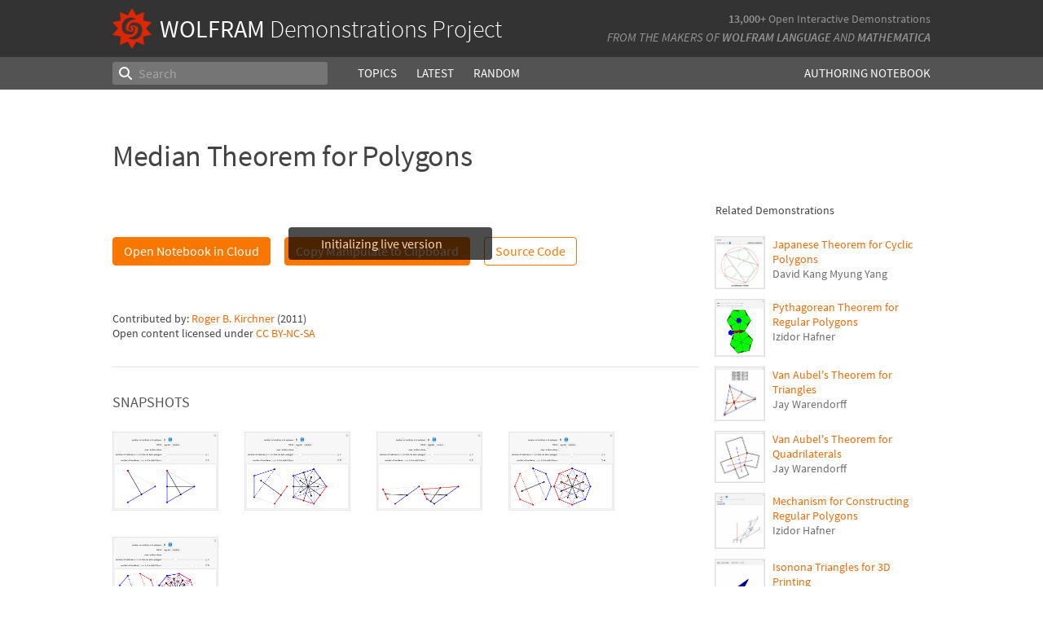

--- FILE ---
content_type: text/css
request_url: https://www.wolframcdn.com/fonts/source-sans-pro/1.0/all.css
body_size: 349
content:
@font-face {
    font-family: 'Source Sans Pro';
    font-stretch: normal;
    font-style: normal;
    font-variant: normal;
    font-weight: 400;
    src: url('SourceSansPro-Regular.woff2') format('woff2'),
         url('SourceSansPro-Regular.woff') format('woff'),
         url('SourceSansPro-Regular.ttf') format('truetype');
}

@font-face {
    font-family: 'Source Sans Pro';
    font-stretch: normal;
    font-style: italic;
    font-variant: normal;
    font-weight: 400;
    src: url('SourceSansPro-Italic.woff2') format('woff2'),
         url('SourceSansPro-Italic.woff') format('woff'),
         url('SourceSansPro-Italic.ttf') format('truetype');
}

@font-face {
    font-family: 'Source Sans Pro';
    font-stretch: normal;
    font-style: normal;
    font-variant: normal;
    font-weight: 600;
    src: url('SourceSansPro-SemiBold.woff2') format('woff2'),
         url('SourceSansPro-SemiBold.woff') format('woff'),
         url('SourceSansPro-SemiBold.ttf') format('truetype');
}

@font-face {
    font-family: 'Source Sans Pro';
    font-stretch: normal;
    font-style: italic;
    font-variant: normal;
    font-weight: 600;
    src: url('SourceSansPro-SemiBoldItalic.woff2') format('woff2'),
         url('SourceSansPro-SemiBoldItalic.woff') format('woff'),
         url('SourceSansPro-SemiBoldItalic.ttf') format('truetype');
}

@font-face {
    font-family: 'Source Sans Pro';
    font-stretch: normal;
    font-style: normal;
    font-variant: normal;
    font-weight: 200;
    src: url('SourceSansPro-ExtraLight.woff2') format('woff2'),
         url('SourceSansPro-ExtraLight.woff') format('woff'),
         url('SourceSansPro-ExtraLight.ttf') format('truetype');
}

@font-face {
    font-family: 'Source Sans Pro';
    font-stretch: normal;
    font-style: italic;
    font-variant: normal;
    font-weight: 200;
    src: url('SourceSansPro-ExtraLightItalic.woff2') format('woff2'),
         url('SourceSansPro-ExtraLightItalic.woff') format('woff'),
         url('SourceSansPro-ExtraLightItalic.ttf') format('truetype');
}

@font-face {
    font-family: 'Source Sans Pro';
    font-stretch: normal;
    font-style: normal;
    font-variant: normal;
    font-weight: 300;
    src: url('SourceSansPro-Light.woff2') format('woff2'),
         url('SourceSansPro-Light.woff') format('woff'),
         url('SourceSansPro-Light.ttf') format('truetype');
}

@font-face {
    font-family: 'Source Sans Pro';
    font-stretch: normal;
    font-style: italic;
    font-variant: normal;
    font-weight: 300;
    src: url('SourceSansPro-LightItalic.woff2') format('woff2'),
         url('SourceSansPro-LightItalic.woff') format('woff'),
         url('SourceSansPro-LightItalic.ttf') format('truetype');
}

@font-face {
    font-family: 'Source Sans Pro';
    font-stretch: normal;
    font-style: normal;
    font-variant: normal;
    font-weight: 700;
    src: url('SourceSansPro-Bold.woff2') format('woff2'),
         url('SourceSansPro-Bold.woff') format('woff'),
         url('SourceSansPro-Bold.ttf') format('truetype');
}

@font-face {
    font-family: 'Source Sans Pro';
    font-stretch: normal;
    font-style: italic;
    font-variant: normal;
    font-weight: 700;
    src: url('SourceSansPro-BoldItalic.woff2') format('woff2'),
         url('SourceSansPro-BoldItalic.woff') format('woff'),
         url('SourceSansPro-BoldItalic.ttf') format('truetype');
}

@font-face {
    font-family: 'Source Sans Pro';
    font-stretch: normal;
    font-style: normal;
    font-variant: normal;
    font-weight: 900;
    src: url('SourceSansPro-Black.woff2') format('woff2'),
         url('SourceSansPro-Black.woff') format('woff'),
         url('SourceSansPro-Black.ttf') format('truetype');
}

@font-face {
    font-family: 'Source Sans Pro';
    font-stretch: normal;
    font-style: italic;
    font-variant: normal;
    font-weight: 900;
    src: url('SourceSansPro-BlackItalic.woff2') format('woff2'),
         url('SourceSansPro-BlackItalic.woff') format('woff'),
         url('SourceSansPro-BlackItalic.ttf') format('truetype');
}

--- FILE ---
content_type: application/x-javascript
request_url: https://www.wolframcloud.com/dist/8263-538af3dcbcd843df633d.js
body_size: 559
content:
(globalThis.webpackChunkcloudplatform_frontend=globalThis.webpackChunkcloudplatform_frontend||[]).push([[8263],{58168:(r,n,t)=>{"use strict";function a(){return a=Object.assign?Object.assign.bind():function(r){for(var n=1;n<arguments.length;n++){var t=arguments[n];for(var a in t)Object.prototype.hasOwnProperty.call(t,a)&&(r[a]=t[a])}return r},a.apply(this,arguments)}t.d(n,{A:()=>a})},160471:r=>{for(var n=[],t=0;t<256;++t)n[t]=(t+256).toString(16).substr(1);r.exports=function(r,t){var a=t||0,o=n;return o[r[a++]]+o[r[a++]]+o[r[a++]]+o[r[a++]]+"-"+o[r[a++]]+o[r[a++]]+"-"+o[r[a++]]+o[r[a++]]+"-"+o[r[a++]]+o[r[a++]]+"-"+o[r[a++]]+o[r[a++]]+o[r[a++]]+o[r[a++]]+o[r[a++]]+o[r[a++]]}},325814:(r,n,t)=>{var a,o=t.g.crypto||t.g.msCrypto;if(o&&o.getRandomValues){var e=new Uint8Array(16);a=function(){return o.getRandomValues(e),e}}if(!a){var u=new Array(16);a=function(){for(var r,n=0;n<16;n++)3&n||(r=4294967296*Math.random()),u[n]=r>>>((3&n)<<3)&255;return u}}r.exports=a},412550:(r,n,t)=>{var a=t(325814),o=t(160471);r.exports=function(r,n,t){var e=n&&t||0;"string"==typeof r&&(n="binary"==r?new Array(16):null,r=null);var u=(r=r||{}).random||(r.rng||a)();if(u[6]=15&u[6]|64,u[8]=63&u[8]|128,n)for(var i=0;i<16;++i)n[e+i]=u[i];return n||o(u)}}}]);

--- FILE ---
content_type: application/x-javascript
request_url: https://www.wolframcloud.com/dist/9069-6955c2f679504cc4ad72.js
body_size: 6684
content:
/*! For license information please see 9069-6955c2f679504cc4ad72.js.LICENSE.txt */
(globalThis.webpackChunkcloudplatform_frontend=globalThis.webpackChunkcloudplatform_frontend||[]).push([[9069],{131407:(e,r,t)=>{"use strict";var n,o=Object.assign||function(e){for(var r=1;r<arguments.length;r++){var t=arguments[r];for(var n in t)Object.prototype.hasOwnProperty.call(t,n)&&(e[n]=t[n])}return e},a=function(){function e(e,r){for(var t=0;t<r.length;t++){var n=r[t];n.enumerable=n.enumerable||!1,n.configurable=!0,"value"in n&&(n.writable=!0),Object.defineProperty(e,n.key,n)}}return function(r,t,n){return t&&e(r.prototype,t),n&&e(r,n),r}}(),i=t(296540),c=(n=i)&&n.__esModule?n:{default:n},u=t(585534),s=t(326159);var l=l||{env:{}},f=function(e){function r(){return function(e,r){if(!(e instanceof r))throw new TypeError("Cannot call a class as a function")}(this,r),function(e,r){if(!e)throw new ReferenceError("this hasn't been initialised - super() hasn't been called");return!r||"object"!=typeof r&&"function"!=typeof r?e:r}(this,(r.__proto__||Object.getPrototypeOf(r)).apply(this,arguments))}return function(e,r){if("function"!=typeof r&&null!==r)throw new TypeError("Super expression must either be null or a function, not "+typeof r);e.prototype=Object.create(r&&r.prototype,{constructor:{value:e,enumerable:!1,writable:!0,configurable:!0}}),r&&(Object.setPrototypeOf?Object.setPrototypeOf(e,r):e.__proto__=r)}(r,e),a(r,[{key:"componentDidMount",value:function(){var e=this.props.children;"production"!==l.env.NODE_ENV&&null!=e&&console.info("<InlineSVG />: `children` prop will be ignored.")}},{key:"render",value:function(){var e=void 0,r=void 0,t=void 0,n=this.props,a=n.element,i=n.raw,u=n.src,l=function(e,r){var t={};for(var n in e)r.indexOf(n)>=0||Object.prototype.hasOwnProperty.call(e,n)&&(t[n]=e[n]);return t}(n,["element","raw","src"]);return!0===i&&(e="svg",t=(0,s.extractSVGProps)(u),r=(0,s.getSVGFromSource)(u).innerHTML),r=r||u,e=e||a,t=t||{},c.default.createElement(e,o({},t,l,{src:null,children:null,dangerouslySetInnerHTML:{__html:r}}))}}]),r}(c.default.Component);r.A=f,f.defaultProps={element:"i",raw:!1,src:""},f.propTypes={src:u.string.isRequired,element:u.string,raw:u.bool}},221775:e=>{"use strict";e.exports="SECRET_DO_NOT_PASS_THIS_OR_YOU_WILL_BE_FIRED"},236092:(e,r,t)=>{"use strict";t.d(r,{PA:()=>Z});var n=t(327813),o=t(296540);if(!o.useState)throw new Error("mobx-react-lite requires React with Hooks support");if(!n.Gn)throw new Error("mobx-react-lite@3 requires mobx at least version 6 to be available");var a=t(440961);function i(e){e()}var c=function(e,r){var t="function"==typeof Symbol&&e[Symbol.iterator];if(!t)return e;var n,o,a=t.call(e),i=[];try{for(;(void 0===r||r-- >0)&&!(n=a.next()).done;)i.push(n.value)}catch(e){o={error:e}}finally{try{n&&!n.done&&(t=a.return)&&t.call(a)}finally{if(o)throw o.error}}return i},u=[];function s(e){return(0,n.yl)(e)}var l="undefined"==typeof FinalizationRegistry?void 0:FinalizationRegistry;function f(e){return{reaction:e,mounted:!1,changedBeforeMount:!1,cleanAt:Date.now()+p}}var p=1e4;var d=function(e){var r="function"==typeof Symbol&&Symbol.iterator,t=r&&e[r],n=0;if(t)return t.call(e);if(e&&"number"==typeof e.length)return{next:function(){return e&&n>=e.length&&(e=void 0),{value:e&&e[n++],done:!e}}};throw new TypeError(r?"Object is not iterable.":"Symbol.iterator is not defined.")};var y=l?function(e){var r=new Map,t=1,n=new e(function(e){var t=r.get(e);t&&(t.reaction.dispose(),r.delete(e))});return{addReactionToTrack:function(e,o,a){var i=t++;return n.register(a,i,e),e.current=f(o),e.current.finalizationRegistryCleanupToken=i,r.set(i,e.current),e.current},recordReactionAsCommitted:function(e){n.unregister(e),e.current&&e.current.finalizationRegistryCleanupToken&&r.delete(e.current.finalizationRegistryCleanupToken)},forceCleanupTimerToRunNowForTests:function(){},resetCleanupScheduleForTests:function(){}}}(l):function(){var e,r=new Set;function t(){void 0===e&&(e=setTimeout(n,1e4))}function n(){e=void 0;var n=Date.now();r.forEach(function(e){var t=e.current;t&&n>=t.cleanAt&&(t.reaction.dispose(),e.current=null,r.delete(e))}),r.size>0&&t()}return{addReactionToTrack:function(e,n,o){var a;return e.current=f(n),a=e,r.add(a),t(),e.current},recordReactionAsCommitted:function(e){r.delete(e)},forceCleanupTimerToRunNowForTests:function(){e&&(clearTimeout(e),n())},resetCleanupScheduleForTests:function(){var t,n;if(r.size>0){try{for(var o=d(r),a=o.next();!a.done;a=o.next()){var i=a.value,c=i.current;c&&(c.reaction.dispose(),i.current=null)}}catch(e){t={error:e}}finally{try{a&&!a.done&&(n=o.return)&&n.call(o)}finally{if(t)throw t.error}}r.clear()}e&&(clearTimeout(e),e=void 0)}}}(),h=y.addReactionToTrack,v=y.recordReactionAsCommitted,m=(y.resetCleanupScheduleForTests,y.forceCleanupTimerToRunNowForTests,!1);function b(){return m}var w=function(e,r){var t="function"==typeof Symbol&&e[Symbol.iterator];if(!t)return e;var n,o,a=t.call(e),i=[];try{for(;(void 0===r||r-- >0)&&!(n=a.next()).done;)i.push(n.value)}catch(e){o={error:e}}finally{try{n&&!n.done&&(t=a.return)&&t.call(a)}finally{if(o)throw o.error}}return i};function g(e){return"observer"+e}var O=function(){};function S(e,r){if(void 0===r&&(r="observed"),b())return e();var t,a=w(o.useState(new O),1)[0],i=(t=c((0,o.useState)(0),2)[1],(0,o.useCallback)(function(){t(function(e){return e+1})},u)),l=o.useRef(null);if(!l.current)var f=new n.qT(g(r),function(){p.mounted?i():p.changedBeforeMount=!0}),p=h(l,f,a);var d,y,m=l.current.reaction;if(o.useDebugValue(m,s),o.useEffect(function(){return v(l),l.current?(l.current.mounted=!0,l.current.changedBeforeMount&&(l.current.changedBeforeMount=!1,i())):(l.current={reaction:new n.qT(g(r),function(){i()}),mounted:!0,changedBeforeMount:!1,cleanAt:1/0},i()),function(){l.current.reaction.dispose(),l.current=null}},[]),m.track(function(){try{d=e()}catch(e){y=e}}),y)throw y;return d}var _=function(){return _=Object.assign||function(e){for(var r,t=1,n=arguments.length;t<n;t++)for(var o in r=arguments[t])Object.prototype.hasOwnProperty.call(r,o)&&(e[o]=r[o]);return e},_.apply(this,arguments)};function R(e,r){if(b())return e;var t,n,a,i=_({forwardRef:!1},r),c=e.displayName||e.name,u=function(r,t){return S(function(){return e(r,t)},c)};return u.displayName=c,t=i.forwardRef?(0,o.memo)((0,o.forwardRef)(u)):(0,o.memo)(u),n=e,a=t,Object.keys(n).forEach(function(e){T[e]||Object.defineProperty(a,e,Object.getOwnPropertyDescriptor(n,e))}),t.displayName=c,t}var T={$$typeof:!0,render:!0,compare:!0,type:!0};function P(e){var r=e.children,t=e.render,n=r||t;return"function"!=typeof n?null:S(n)}P.displayName="Observer";var x;(x=a.unstable_batchedUpdates)||(x=i),(0,n.jK)({reactionScheduler:x});var C=0;var j={};function k(e){return j[e]||(j[e]=function(e){if("function"==typeof Symbol)return Symbol(e);var r="__$mobx-react "+e+" ("+C+")";return C++,r}(e)),j[e]}function E(e,r){if($(e,r))return!0;if("object"!=typeof e||null===e||"object"!=typeof r||null===r)return!1;var t=Object.keys(e),n=Object.keys(r);if(t.length!==n.length)return!1;for(var o=0;o<t.length;o++)if(!Object.hasOwnProperty.call(r,t[o])||!$(e[t[o]],r[t[o]]))return!1;return!0}function $(e,r){return e===r?0!==e||1/e==1/r:e!=e&&r!=r}function M(e,r,t){Object.hasOwnProperty.call(e,r)?e[r]=t:Object.defineProperty(e,r,{enumerable:!1,configurable:!0,writable:!0,value:t})}var A=k("patchMixins"),F=k("patchedDefinition");function N(e,r){for(var t=this,n=arguments.length,o=new Array(n>2?n-2:0),a=2;a<n;a++)o[a-2]=arguments[a];r.locks++;try{var i;return null!=e&&(i=e.apply(this,o)),i}finally{r.locks--,0===r.locks&&r.methods.forEach(function(e){e.apply(t,o)})}}function D(e,r){return function(){for(var t=arguments.length,n=new Array(t),o=0;o<t;o++)n[o]=arguments[o];N.call.apply(N,[this,e,r].concat(n))}}function q(e,r,t){var n=function(e,r){var t=e[A]=e[A]||{},n=t[r]=t[r]||{};return n.locks=n.locks||0,n.methods=n.methods||[],n}(e,r);n.methods.indexOf(t)<0&&n.methods.push(t);var o=Object.getOwnPropertyDescriptor(e,r);if(!o||!o[F]){var a=e[r],i=L(e,r,o?o.enumerable:void 0,n,a);Object.defineProperty(e,r,i)}}function L(e,r,t,n,o){var a,i=D(o,n);return(a={})[F]=!0,a.get=function(){return i},a.set=function(o){if(this===e)i=D(o,n);else{var a=L(this,r,t,n,o);Object.defineProperty(this,r,a)}},a.configurable=!0,a.enumerable=t,a}var z=n.BQ||"$mobx",U=k("isMobXReactObserver"),K=k("isUnmounted"),V=k("skipRender"),I=k("isForcingUpdate");function H(e){var r=e.prototype;if(e[U]){var t=B(r);console.warn("The provided component class ("+t+") \n                has already been declared as an observer component.")}else e[U]=!0;if(r.componentWillReact)throw new Error("The componentWillReact life-cycle event is no longer supported");if(e.__proto__!==o.PureComponent)if(r.shouldComponentUpdate){if(r.shouldComponentUpdate!==W)throw new Error("It is not allowed to use shouldComponentUpdate in observer based components.")}else r.shouldComponentUpdate=W;Y(r,"props"),Y(r,"state");var n=r.render;return r.render=function(){return G.call(this,n)},q(r,"componentWillUnmount",function(){var e;if(!0!==b()&&(null==(e=this.render[z])||e.dispose(),this[K]=!0,!this.render[z])){var r=B(this);console.warn("The reactive render of an observer class component ("+r+") \n                was overriden after MobX attached. This may result in a memory leak if the \n                overriden reactive render was not properly disposed.")}}),e}function B(e){return e.displayName||e.name||e.constructor&&(e.constructor.displayName||e.constructor.name)||"<component>"}function G(e){var r=this;if(!0===b())return e.call(this);M(this,V,!1),M(this,I,!1);var t=B(this),a=e.bind(this),i=!1,c=new n.qT(t+".render()",function(){if(!i&&(i=!0,!0!==r[K])){var e=!0;try{M(r,I,!0),r[V]||o.Component.prototype.forceUpdate.call(r),e=!1}finally{M(r,I,!1),e&&c.dispose()}}});function u(){i=!1;var e=void 0,r=void 0;if(c.track(function(){try{r=(0,n.vx)(!1,a)}catch(r){e=r}}),e)throw e;return r}return c.reactComponent=this,u[z]=c,this.render=u,u.call(this)}function W(e,r){return b()&&console.warn("[mobx-react] It seems that a re-rendering of a React component is triggered while in static (server-side) mode. Please make sure components are rendered only once server-side."),this.state!==r||!E(this.props,e)}function Y(e,r){var t=k("reactProp_"+r+"_valueHolder"),o=k("reactProp_"+r+"_atomHolder");function a(){return this[o]||M(this,o,(0,n.MN)("reactive "+r)),this[o]}Object.defineProperty(e,r,{configurable:!0,enumerable:!0,get:function(){var e=!1;return n.f2&&n.w6&&(e=(0,n.f2)(!0)),a.call(this).reportObserved(),n.f2&&n.w6&&(0,n.w6)(e),this[t]},set:function(e){this[I]||E(this[t],e)?M(this,t,e):(M(this,t,e),M(this,V,!0),a.call(this).reportChanged(),M(this,V,!1))}})}var X="function"==typeof Symbol&&Symbol.for,J=X?Symbol.for("react.forward_ref"):"function"==typeof o.forwardRef&&(0,o.forwardRef)(function(e){return null}).$$typeof,Q=X?Symbol.for("react.memo"):"function"==typeof o.memo&&(0,o.memo)(function(e){return null}).$$typeof;function Z(e){if(!0===e.isMobxInjector&&console.warn("Mobx observer: You are trying to use 'observer' on a component that already has 'inject'. Please apply 'observer' before applying 'inject'"),Q&&e.$$typeof===Q)throw new Error("Mobx observer: You are trying to use 'observer' on a function component wrapped in either another observer or 'React.memo'. The observer already applies 'React.memo' for you.");if(J&&e.$$typeof===J){var r=e.render;if("function"!=typeof r)throw new Error("render property of ForwardRef was not a function");return(0,o.forwardRef)(function(){var e=arguments;return(0,o.createElement)(P,null,function(){return r.apply(void 0,e)})})}return"function"!=typeof e||e.prototype&&e.prototype.render||e.isReactClass||Object.prototype.isPrototypeOf.call(o.Component,e)?H(e):R(e)}if(!o.Component)throw new Error("mobx-react requires React to be available");if(!n.sH)throw new Error("mobx-react requires mobx to be available")},304146:(e,r,t)=>{"use strict";var n=t(973404),o={childContextTypes:!0,contextType:!0,contextTypes:!0,defaultProps:!0,displayName:!0,getDefaultProps:!0,getDerivedStateFromError:!0,getDerivedStateFromProps:!0,mixins:!0,propTypes:!0,type:!0},a={name:!0,length:!0,prototype:!0,caller:!0,callee:!0,arguments:!0,arity:!0},i={$$typeof:!0,compare:!0,defaultProps:!0,displayName:!0,propTypes:!0,type:!0},c={};function u(e){return n.isMemo(e)?i:c[e.$$typeof]||o}c[n.ForwardRef]={$$typeof:!0,render:!0,defaultProps:!0,displayName:!0,propTypes:!0};var s=Object.defineProperty,l=Object.getOwnPropertyNames,f=Object.getOwnPropertySymbols,p=Object.getOwnPropertyDescriptor,d=Object.getPrototypeOf,y=Object.prototype;e.exports=function e(r,t,n){if("string"!=typeof t){if(y){var o=d(t);o&&o!==y&&e(r,o,n)}var i=l(t);f&&(i=i.concat(f(t)));for(var c=u(r),h=u(t),v=0;v<i.length;++v){var m=i[v];if(!(a[m]||n&&n[m]||h&&h[m]||c&&c[m])){var b=p(t,m);try{s(r,m,b)}catch(e){}}}return r}return r}},326159:(e,r)=>{"use strict";function t(e){return e.replace(/[-|:]([a-z])/g,function(e){return e[1].toUpperCase()})}function n(e,r){return 0===e.indexOf(r)}Object.defineProperty(r,"__esModule",{value:!0}),r.convertReactSVGDOMProperty=t,r.startsWith=n,r.serializeAttrs=a,r.getSVGFromSource=i,r.extractSVGProps=function(e){var r=i(e).attributes;return r.length>0?a(r):null};var o="data-";function a(e){for(var r={},a=0;a<e.length;a++){var i=e[a].name;r["class"==i?"className":n(i,o)?i:t(i)]=e[a].value}return r}function i(e){var r=document.createElement("div");r.innerHTML=e;var t=r.firstElementChild;return t.remove?t.remove():r.removeChild(t),t}},459395:e=>{"use strict";function r(e){return function(){return e}}var t=function(){};t.thatReturns=r,t.thatReturnsFalse=r(!1),t.thatReturnsTrue=r(!0),t.thatReturnsNull=r(null),t.thatReturnsThis=function(){return this},t.thatReturnsArgument=function(e){return e},e.exports=t},585534:(e,r,t)=>{e.exports=t(909992)()},603072:(e,r)=>{"use strict";Object.defineProperty(r,"__esModule",{value:!0});var t="function"==typeof Symbol&&Symbol.for,n=t?Symbol.for("react.element"):60103,o=t?Symbol.for("react.portal"):60106,a=t?Symbol.for("react.fragment"):60107,i=t?Symbol.for("react.strict_mode"):60108,c=t?Symbol.for("react.profiler"):60114,u=t?Symbol.for("react.provider"):60109,s=t?Symbol.for("react.context"):60110,l=t?Symbol.for("react.async_mode"):60111,f=t?Symbol.for("react.concurrent_mode"):60111,p=t?Symbol.for("react.forward_ref"):60112,d=t?Symbol.for("react.suspense"):60113,y=t?Symbol.for("react.memo"):60115,h=t?Symbol.for("react.lazy"):60116;function v(e){if("object"==typeof e&&null!==e){var r=e.$$typeof;switch(r){case n:switch(e=e.type){case l:case f:case a:case c:case i:case d:return e;default:switch(e=e&&e.$$typeof){case s:case p:case u:return e;default:return r}}case h:case y:case o:return r}}}function m(e){return v(e)===f}r.typeOf=v,r.AsyncMode=l,r.ConcurrentMode=f,r.ContextConsumer=s,r.ContextProvider=u,r.Element=n,r.ForwardRef=p,r.Fragment=a,r.Lazy=h,r.Memo=y,r.Portal=o,r.Profiler=c,r.StrictMode=i,r.Suspense=d,r.isValidElementType=function(e){return"string"==typeof e||"function"==typeof e||e===a||e===f||e===c||e===i||e===d||"object"==typeof e&&null!==e&&(e.$$typeof===h||e.$$typeof===y||e.$$typeof===u||e.$$typeof===s||e.$$typeof===p)},r.isAsyncMode=function(e){return m(e)||v(e)===l},r.isConcurrentMode=m,r.isContextConsumer=function(e){return v(e)===s},r.isContextProvider=function(e){return v(e)===u},r.isElement=function(e){return"object"==typeof e&&null!==e&&e.$$typeof===n},r.isForwardRef=function(e){return v(e)===p},r.isFragment=function(e){return v(e)===a},r.isLazy=function(e){return v(e)===h},r.isMemo=function(e){return v(e)===y},r.isPortal=function(e){return v(e)===o},r.isProfiler=function(e){return v(e)===c},r.isStrictMode=function(e){return v(e)===i},r.isSuspense=function(e){return v(e)===d}},890646:e=>{"use strict";e.exports=function(e,r,t,n,o,a,i,c){if(!e){var u;if(void 0===r)u=new Error("Minified exception occurred; use the non-minified dev environment for the full error message and additional helpful warnings.");else{var s=[t,n,o,a,i,c],l=0;(u=new Error(r.replace(/%s/g,function(){return s[l++]}))).name="Invariant Violation"}throw u.framesToPop=1,u}}},909992:(e,r,t)=>{"use strict";var n=t(459395),o=t(890646),a=t(221775);e.exports=function(){function e(e,r,t,n,i,c){c!==a&&o(!1,"Calling PropTypes validators directly is not supported by the `prop-types` package. Use PropTypes.checkPropTypes() to call them. Read more at http://fb.me/use-check-prop-types")}function r(){return e}e.isRequired=e;var t={array:e,bool:e,func:e,number:e,object:e,string:e,symbol:e,any:e,arrayOf:r,element:e,instanceOf:r,node:e,objectOf:r,oneOf:r,oneOfType:r,shape:r,exact:r};return t.checkPropTypes=n,t.PropTypes=t,t}},949120:(e,r,t)=>{"use strict";t.d(r,{Ay:()=>g});var n=t(296540);function o(e,r){if(null==e)return{};var t,n,o={},a=Object.keys(e);for(n=0;n<a.length;n++)t=a[n],r.indexOf(t)>=0||(o[t]=e[t]);return o}function a(){return a=Object.assign||function(e){for(var r=1;r<arguments.length;r++){var t=arguments[r];for(var n in t)Object.prototype.hasOwnProperty.call(t,n)&&(e[n]=t[n])}return e},a.apply(this,arguments)}function i(e){if(void 0===e)throw new ReferenceError("this hasn't been initialised - super() hasn't been called");return e}var c=t(304146),u=t.n(c);function s(e,r){if(!e){var t=new Error("loadable: "+r);throw t.framesToPop=1,t.name="Invariant Violation",t}}var l=n.createContext();var f=function(e){return e};function p(e){var r=e.resolve,t=void 0===r?f:r,c=e.render,u=e.onLoad;function p(e,r){void 0===r&&(r={});var f=function(e){return"function"==typeof e?{requireAsync:e}:e}(e),p={};function d(e){return r.cacheKey?r.cacheKey(e):f.resolve?f.resolve(e):null}var y,h=function(e){var n,l;function y(t){var n;return(n=e.call(this,t)||this).state={result:null,error:null,loading:!0,cacheKey:d(t)},n.promise=null,s(!t.__chunkExtractor||f.requireSync,"SSR requires `@loadable/babel-plugin`, please install it"),t.__chunkExtractor?(!1===r.ssr||(f.requireAsync(t).catch(function(){}),n.loadSync(),t.__chunkExtractor.addChunk(f.chunkName(t))),i(n)):(f.isReady&&f.isReady(t)&&n.loadSync(),n)}l=e,(n=y).prototype=Object.create(l.prototype),n.prototype.constructor=n,n.__proto__=l,y.getDerivedStateFromProps=function(e,r){var t=d(e);return a({},r,{cacheKey:t,loading:r.loading||r.cacheKey!==t})};var h=y.prototype;return h.componentDidMount=function(){this.mounted=!0,this.state.loading?this.loadAsync():this.state.error||this.triggerOnLoad()},h.componentDidUpdate=function(e,r){r.cacheKey!==this.state.cacheKey&&(this.promise=null,this.loadAsync())},h.componentWillUnmount=function(){this.mounted=!1},h.safeSetState=function(e,r){this.mounted&&this.setState(e,r)},h.triggerOnLoad=function(){var e=this;u&&setTimeout(function(){u(e.state.result,e.props)})},h.loadSync=function(){if(this.state.loading)try{var e=f.requireSync(this.props),r=t(e,{Loadable:m});this.state.result=r,this.state.loading=!1}catch(e){this.state.error=e}},h.getCacheKey=function(){return d(this.props)||JSON.stringify(this.props)},h.getCache=function(){return p[this.getCacheKey()]},h.setCache=function(e){p[this.getCacheKey()]=e},h.loadAsync=function(){var e=this;if(!this.promise){var n=this.props,a=(n.__chunkExtractor,n.forwardedRef,o(n,["__chunkExtractor","forwardedRef"]));this.promise=f.requireAsync(a).then(function(n){var o=t(n,{Loadable:m});r.suspense&&e.setCache(o),e.safeSetState({result:t(n,{Loadable:m}),loading:!1},function(){return e.triggerOnLoad()})}).catch(function(r){e.safeSetState({error:r,loading:!1})})}return this.promise},h.render=function(){var e=this.props,t=e.forwardedRef,n=e.fallback,i=(e.__chunkExtractor,o(e,["forwardedRef","fallback","__chunkExtractor"])),u=this.state,s=u.error,l=u.loading,f=u.result;if(r.suspense){var p=this.getCache();if(!p)throw this.loadAsync();return c({loading:!1,fallback:null,result:p,options:r,props:a({},i,{ref:t})})}if(s)throw s;var d=n||r.fallback||null;return l?d:c({loading:l,fallback:d,result:f,options:r,props:a({},i,{ref:t})})},y}(n.Component),v=(y=h,function(e){return n.createElement(l.Consumer,null,function(r){return n.createElement(y,Object.assign({__chunkExtractor:r},e))})}),m=n.forwardRef(function(e,r){return n.createElement(v,Object.assign({forwardedRef:r},e))});return m.preload=function(e){f.requireAsync(e)},m.load=function(e){return f.requireAsync(e)},m}return{loadable:p,lazy:function(e,r){return p(e,a({},r,{suspense:!0}))}}}var d=p({resolve:function(e,r){var t=r.Loadable,n=e.__esModule?e.default:e.default||e;return u()(t,n,{preload:!0}),n},render:function(e){var r=e.result,t=e.props;return n.createElement(r,t)}}),y=d.loadable,h=d.lazy,v=p({onLoad:function(e,r){e&&r.forwardedRef&&("function"==typeof r.forwardedRef?r.forwardedRef(e):r.forwardedRef.current=e)},render:function(e){var r=e.result,t=e.loading,n=e.props;return!t&&n.children?n.children(r):null}}),m=v.loadable,b=v.lazy;var w=y;w.lib=m,h.lib=b;const g=w},973404:(e,r,t)=>{"use strict";e.exports=t(603072)}}]);

--- FILE ---
content_type: application/x-javascript
request_url: https://www.wolframcloud.com/dist/7986-e6e596596331033de995.js
body_size: 29644
content:
(globalThis.webpackChunkcloudplatform_frontend=globalThis.webpackChunkcloudplatform_frontend||[]).push([[7986],{858:(e,t,r)=>{var n=r(369556),a=r(133507),o=Object.prototype.propertyIsEnumerable,i=Object.getOwnPropertySymbols,l=i?function(e){return null==e?[]:(e=Object(e),n(i(e),function(t){return o.call(e,t)}))}:a;e.exports=l},3293:(e,t,r)=>{var n=r(906382),a=r(566629),o=r(391608),i=Function.prototype,l=Object.prototype,u=i.toString,s=l.hasOwnProperty,c=u.call(Object);e.exports=function(e){if(!o(e)||"[object Object]"!=n(e))return!1;var t=a(e);if(null===t)return!0;var r=s.call(t,"constructor")&&t.constructor;return"function"==typeof r&&r instanceof r&&u.call(r)==c}},7468:(e,t,r)=>{"use strict";Object.defineProperty(t,"__esModule",{value:!0}),t.Twitter=void 0;var n=s(r(296540)),a=s(r(450903)),o=s(r(758527)),i=s(r(876893)),l=s(r(926195)),u=r(602825);function s(e){return e&&e.__esModule?e:{default:e}}var c=t.Twitter=function(e){var t=e.onChange,r=e.onSwatchHover,a=e.hex,s=e.colors,c=e.width,f=e.triangle,p=e.className,d=void 0===p?"":p,h=(0,o.default)({default:{card:{width:c,background:"#fff",border:"0 solid rgba(0,0,0,0.25)",boxShadow:"0 1px 4px rgba(0,0,0,0.25)",borderRadius:"4px",position:"relative"},body:{padding:"15px 9px 9px 15px"},label:{fontSize:"18px",color:"#fff"},triangle:{width:"0px",height:"0px",borderStyle:"solid",borderWidth:"0 9px 10px 9px",borderColor:"transparent transparent #fff transparent",position:"absolute"},triangleShadow:{width:"0px",height:"0px",borderStyle:"solid",borderWidth:"0 9px 10px 9px",borderColor:"transparent transparent rgba(0,0,0,.1) transparent",position:"absolute"},hash:{background:"#F0F0F0",height:"30px",width:"30px",borderRadius:"4px 0 0 4px",float:"left",color:"#98A1A4",display:"flex",alignItems:"center",justifyContent:"center"},input:{width:"100px",fontSize:"14px",color:"#666",border:"0px",outline:"none",height:"28px",boxShadow:"inset 0 0 0 1px #F0F0F0",boxSizing:"content-box",borderRadius:"0 4px 4px 0",float:"left",paddingLeft:"8px"},swatch:{width:"30px",height:"30px",float:"left",borderRadius:"4px",margin:"0 6px 6px 0"},clear:{clear:"both"}},"hide-triangle":{triangle:{display:"none"},triangleShadow:{display:"none"}},"top-left-triangle":{triangle:{top:"-10px",left:"12px"},triangleShadow:{top:"-11px",left:"12px"}},"top-right-triangle":{triangle:{top:"-10px",right:"12px"},triangleShadow:{top:"-11px",right:"12px"}}},{"hide-triangle":"hide"===f,"top-left-triangle":"top-left"===f,"top-right-triangle":"top-right"===f}),b=function(e,r){l.default.isValidHex(e)&&t({hex:e,source:"hex"},r)};return n.default.createElement("div",{style:h.card,className:"twitter-picker "+d},n.default.createElement("div",{style:h.triangleShadow}),n.default.createElement("div",{style:h.triangle}),n.default.createElement("div",{style:h.body},(0,i.default)(s,function(e,t){return n.default.createElement(u.Swatch,{key:t,color:e,hex:e,style:h.swatch,onClick:b,onHover:r,focusStyle:{boxShadow:"0 0 4px "+e}})}),n.default.createElement("div",{style:h.hash},"#"),n.default.createElement(u.EditableInput,{style:{input:h.input},value:a.replace("#",""),onChange:b}),n.default.createElement("div",{style:h.clear})))};c.propTypes={width:a.default.oneOfType([a.default.string,a.default.number]),triangle:a.default.oneOf(["hide","top-left","top-right"]),colors:a.default.arrayOf(a.default.string)},c.defaultProps={width:276,colors:["#FF6900","#FCB900","#7BDCB5","#00D084","#8ED1FC","#0693E3","#ABB8C3","#EB144C","#F78DA7","#9900EF"],triangle:"top-left"},t.default=(0,u.ColorWrap)(c)},8654:(e,t,r)=>{var n=r(512399),a=Object.create,o=function(){function e(){}return function(t){if(!n(t))return{};if(a)return a(t);e.prototype=t;var r=new e;return e.prototype=void 0,r}}();e.exports=o},9979:(e,t,r)=>{"use strict";Object.defineProperty(t,"__esModule",{value:!0}),t.SwatchesGroup=void 0;var n=l(r(296540)),a=l(r(758527)),o=l(r(876893)),i=l(r(371903));function l(e){return e&&e.__esModule?e:{default:e}}var u=t.SwatchesGroup=function(e){var t=e.onClick,r=e.onSwatchHover,l=e.group,u=e.active,s=(0,a.default)({default:{group:{paddingBottom:"10px",width:"40px",float:"left",marginRight:"10px"}}});return n.default.createElement("div",{style:s.group},(0,o.default)(l,function(e,a){return n.default.createElement(i.default,{key:e,color:e,active:e.toLowerCase()===u,first:0===a,last:a===l.length-1,onClick:t,onSwatchHover:r})}))};t.default=u},12978:(e,t,r)=>{"use strict";Object.defineProperty(t,"__esModule",{value:!0}),t.CircleSwatch=void 0;var n=l(r(296540)),a=r(758527),o=l(a),i=r(602825);function l(e){return e&&e.__esModule?e:{default:e}}var u=t.CircleSwatch=function(e){var t=e.color,r=e.onClick,a=e.onSwatchHover,l=e.hover,u=e.active,s=e.circleSize,c=e.circleSpacing,f=(0,o.default)({default:{swatch:{width:s,height:s,marginRight:c,marginBottom:c,transform:"scale(1)",transition:"100ms transform ease"},Swatch:{borderRadius:"50%",background:"transparent",boxShadow:"inset 0 0 0 "+s/2+"px "+t,transition:"100ms box-shadow ease"}},hover:{swatch:{transform:"scale(1.2)"}},active:{Swatch:{boxShadow:"inset 0 0 0 3px "+t}}},{hover:l,active:u});return n.default.createElement("div",{style:f.swatch},n.default.createElement(i.Swatch,{style:f.Swatch,color:t,onClick:r,onHover:a,focusStyle:{boxShadow:f.Swatch.boxShadow+", 0 0 5px "+t}}))};u.defaultProps={circleSize:28,circleSpacing:14},t.default=(0,a.handleHover)(u)},13006:(e,t,r)=>{var n=r(356613);e.exports=function(){this.__data__=new n,this.size=0}},17396:e=>{e.exports=function(e,t){return function(r){return null!=r&&(r[e]===t&&(void 0!==t||e in Object(r)))}}},20788:(e,t,r)=>{"use strict";Object.defineProperty(t,"__esModule",{value:!0}),t.AlphaPicker=void 0;var n=Object.assign||function(e){for(var t=1;t<arguments.length;t++){var r=arguments[t];for(var n in r)Object.prototype.hasOwnProperty.call(r,n)&&(e[n]=r[n])}return e},a=u(r(296540)),o=u(r(758527)),i=r(602825),l=u(r(839539));function u(e){return e&&e.__esModule?e:{default:e}}var s=t.AlphaPicker=function(e){var t=e.rgb,r=e.hsl,l=e.width,u=e.height,s=e.onChange,c=e.direction,f=e.style,p=e.renderers,d=e.pointer,h=e.className,b=void 0===h?"":h,v=(0,o.default)({default:{picker:{position:"relative",width:l,height:u},alpha:{radius:"2px",style:f}}});return a.default.createElement("div",{style:v.picker,className:"alpha-picker "+b},a.default.createElement(i.Alpha,n({},v.alpha,{rgb:t,hsl:r,pointer:d,renderers:p,onChange:s,direction:c})))};s.defaultProps={width:"316px",height:"16px",direction:"horizontal",pointer:l.default},t.default=(0,i.ColorWrap)(s)},21860:e=>{e.exports=function(e,t){for(var r=-1,n=null==e?0:e.length;++r<n&&!1!==t(e[r],r,e););return e}},22729:e=>{e.exports=function(e){return this.__data__.set(e,"__lodash_hash_undefined__"),this}},28333:(e,t,r)=>{"use strict";Object.defineProperty(t,"__esModule",{value:!0}),t.Swatch=void 0;var n=Object.assign||function(e){for(var t=1;t<arguments.length;t++){var r=arguments[t];for(var n in r)Object.prototype.hasOwnProperty.call(r,n)&&(e[n]=r[n])}return e},a=u(r(296540)),o=u(r(758527)),i=r(274572),l=r(602825);function u(e){return e&&e.__esModule?e:{default:e}}var s=t.Swatch=function(e){var t=e.color,r=e.style,i=e.onClick,u=void 0===i?function(){}:i,s=e.onHover,c=e.title,f=void 0===c?t:c,p=e.children,d=e.focus,h=e.focusStyle,b=void 0===h?{}:h,v="transparent"===t,g=(0,o.default)({default:{swatch:n({background:t,height:"100%",width:"100%",cursor:"pointer",position:"relative",outline:"none"},r,d?b:{})}}),x={};return s&&(x.onMouseOver=function(e){return s(t,e)}),a.default.createElement("div",n({style:g.swatch,onClick:function(e){return u(t,e)},title:f,tabIndex:0,onKeyDown:function(e){return 13===e.keyCode&&u(t,e)}},x),p,v&&a.default.createElement(l.Checkboard,{borderRadius:g.swatch.borderRadius,boxShadow:"inset 0 0 0 1px rgba(0,0,0,0.1)"}))};t.default=(0,i.handleFocus)(s)},30239:(e,t,r)=>{var n=r(799642),a=r(939183),o=r(286434),i=r(456164),l=r(714679),u=r(842044);e.exports=function(e,t,r){for(var s=-1,c=(t=n(t,e)).length,f=!1;++s<c;){var p=u(t[s]);if(!(f=null!=e&&r(e,p)))break;e=e[p]}return f||++s!=c?f:!!(c=null==e?0:e.length)&&l(c)&&i(p,c)&&(o(e)||a(e))}},34011:e=>{var t=/^(?:0|[1-9]\d*)$/;e.exports=function(e,r){return!!(r=null==r?9007199254740991:r)&&("number"==typeof e||t.test(e))&&e>-1&&e%1==0&&e<r}},43181:(e,t,r)=>{var n=r(994559)(Object,"create");e.exports=n},43520:(e,t,r)=>{"use strict";Object.defineProperty(t,"__esModule",{value:!0}),t.SliderSwatch=void 0;var n=o(r(296540)),a=o(r(758527));function o(e){return e&&e.__esModule?e:{default:e}}var i=t.SliderSwatch=function(e){var t=e.hsl,r=e.offset,o=e.onClick,i=void 0===o?function(){}:o,l=e.active,u=e.first,s=e.last,c=(0,a.default)({default:{swatch:{height:"12px",background:"hsl("+t.h+", 50%, "+100*r+"%)",cursor:"pointer"}},first:{swatch:{borderRadius:"2px 0 0 2px"}},last:{swatch:{borderRadius:"0 2px 2px 0"}},active:{swatch:{transform:"scaleY(1.8)",borderRadius:"3.6px/2px"}}},{active:l,first:u,last:s});return n.default.createElement("div",{style:c.swatch,onClick:function(e){return i({h:t.h,s:.5,l:r,source:"hsl"},e)}})};t.default=i},48367:e=>{e.exports=function(e,t){for(var r=-1,n=null==e?0:e.length;++r<n&&!1!==t(e[r],r,e););return e}},50154:(e,t,r)=>{var n=r(960650),a=r(225595),o=r(930529),i=r(286434),l=r(917342);e.exports=function(e){return"function"==typeof e?e:null==e?o:"object"==typeof e?i(e)?a(e[0],e[1]):n(e):l(e)}},52012:(e,t,r)=>{var n=r(994559)(r(977002),"Set");e.exports=n},56835:(e,t,r)=>{var n="object"==typeof r.g&&r.g&&r.g.Object===Object&&r.g;e.exports=n},57489:(e,t,r)=>{var n=r(688231),a=r(798900);e.exports=function(e,t,r,o){var i=r.length,l=i,u=!o;if(null==e)return!l;for(e=Object(e);i--;){var s=r[i];if(u&&s[2]?s[1]!==e[s[0]]:!(s[0]in e))return!1}for(;++i<l;){var c=(s=r[i])[0],f=e[c],p=s[1];if(u&&s[2]){if(void 0===f&&!(c in e))return!1}else{var d=new n;if(o)var h=o(f,p,c,e,t,d);if(!(void 0===h?a(p,f,3,o,d):h))return!1}}return!0}},58062:(e,t,r)=>{var n=r(644553);e.exports=function(e,t){for(var r=e.length;r--;)if(n(e[r][0],t))return r;return-1}},58793:(e,t,r)=>{var n=r(512399),a=r(911081),o=r(429551),i=Object.prototype.hasOwnProperty;e.exports=function(e){if(!n(e))return o(e);var t=a(e),r=[];for(var l in e)("constructor"!=l||!t&&i.call(e,l))&&r.push(l);return r}},62763:(e,t,r)=>{var n=r(71544);e.exports=function(e,t){return function(r,a){if(null==r)return r;if(!n(r))return e(r,a);for(var o=r.length,i=t?o:-1,l=Object(r);(t?i--:++i<o)&&!1!==a(l[i],i,l););return r}}},68638:(e,t,r)=>{var n=r(911081),a=r(659296),o=Object.prototype.hasOwnProperty;e.exports=function(e){if(!n(e))return a(e);var t=[];for(var r in Object(e))o.call(e,r)&&"constructor"!=r&&t.push(r);return t}},69896:(e,t,r)=>{var n=r(58062);e.exports=function(e,t){var r=this.__data__,a=n(r,e);return a<0?(++this.size,r.push([e,t])):r[a][1]=t,this}},71544:(e,t,r)=>{var n=r(446600),a=r(866360);e.exports=function(e){return null!=e&&a(e.length)&&!n(e)}},72522:e=>{e.exports=function(e){return this.__data__.set(e,"__lodash_hash_undefined__"),this}},75112:e=>{e.exports=function(){return!1}},86386:e=>{e.exports=function(e){return e}},91137:(e,t,r)=>{e=r.nmd(e);var n=r(977002),a=r(75112),o=t&&!t.nodeType&&t,i=o&&e&&!e.nodeType&&e,l=i&&i.exports===o?n.Buffer:void 0,u=(l?l.isBuffer:void 0)||a;e.exports=u},92587:(e,t,r)=>{var n=r(801781),a=r(783039);e.exports=function e(t,r,o,i,l){return t===r||(null==t||null==r||!a(t)&&!a(r)?t!=t&&r!=r:n(t,r,o,i,e,l))}},95058:e=>{e.exports=function(e,t){for(var r=-1,n=null==e?0:e.length;++r<n;)if(t(e[r],r,e))return!0;return!1}},98153:(e,t,r)=>{var n=r(994559)(r(977002),"Promise");e.exports=n},100675:(e,t,r)=>{var n=r(333029);e.exports=function(e){return n(this,e).has(e)}},102179:(e,t,r)=>{var n=r(162479)["__core-js_shared__"];e.exports=n},107586:(e,t,r)=>{var n=r(632749),a=Object.prototype.hasOwnProperty;e.exports=function(e,t,r,o,i,l){var u=1&r,s=n(e),c=s.length;if(c!=n(t).length&&!u)return!1;for(var f=c;f--;){var p=s[f];if(!(u?p in t:a.call(t,p)))return!1}var d=l.get(e);if(d&&l.get(t))return d==t;var h=!0;l.set(e,t),l.set(t,e);for(var b=u;++f<c;){var v=e[p=s[f]],g=t[p];if(o)var x=u?o(g,v,p,t,e,l):o(v,g,p,e,t,l);if(!(void 0===x?v===g||i(v,g,r,o,l):x)){h=!1;break}b||(b="constructor"==p)}if(h&&!b){var y=e.constructor,m=t.constructor;y==m||!("constructor"in e)||!("constructor"in t)||"function"==typeof y&&y instanceof y&&"function"==typeof m&&m instanceof m||(h=!1)}return l.delete(e),l.delete(t),h}},108183:(e,t,r)=>{"use strict";Object.defineProperty(t,"__esModule",{value:!0}),t.PhotoshopPointerCircle=void 0;var n=o(r(296540)),a=o(r(758527));function o(e){return e&&e.__esModule?e:{default:e}}var i=t.PhotoshopPointerCircle=function(e){var t=e.hsl,r=(0,a.default)({default:{picker:{width:"12px",height:"12px",borderRadius:"6px",boxShadow:"inset 0 0 0 1px #fff",transform:"translate(-6px, -6px)"}},"black-outline":{picker:{boxShadow:"inset 0 0 0 1px #000"}}},{"black-outline":t.l>.5});return n.default.createElement("div",{style:r.picker})};t.default=i},108649:(e,t,r)=>{"use strict";Object.defineProperty(t,"__esModule",{value:!0}),t.PhotoshopPreviews=void 0;var n=o(r(296540)),a=o(r(758527));function o(e){return e&&e.__esModule?e:{default:e}}var i=t.PhotoshopPreviews=function(e){var t=e.rgb,r=e.currentColor,o=(0,a.default)({default:{swatches:{border:"1px solid #B3B3B3",borderBottom:"1px solid #F0F0F0",marginBottom:"2px",marginTop:"1px"},new:{height:"34px",background:"rgb("+t.r+","+t.g+", "+t.b+")",boxShadow:"inset 1px 0 0 #000, inset -1px 0 0 #000, inset 0 1px 0 #000"},current:{height:"34px",background:r,boxShadow:"inset 1px 0 0 #000, inset -1px 0 0 #000, inset 0 -1px 0 #000"},label:{fontSize:"14px",color:"#000",textAlign:"center"}}});return n.default.createElement("div",null,n.default.createElement("div",{style:o.label},"new"),n.default.createElement("div",{style:o.swatches},n.default.createElement("div",{style:o.new}),n.default.createElement("div",{style:o.current})),n.default.createElement("div",{style:o.label},"current"))};t.default=i},112351:(e,t,r)=>{var n=r(568920),a=Object.prototype.hasOwnProperty;e.exports=function(e){var t=this.__data__;return n?void 0!==t[e]:a.call(t,e)}},116406:e=>{e.exports=function(e,t){return e===t||e!=e&&t!=t}},118261:(e,t,r)=>{var n=r(646443),a=r(72522),o=r(959413);function i(e){var t=-1,r=null==e?0:e.length;for(this.__data__=new n;++t<r;)this.add(e[t])}i.prototype.add=i.prototype.push=a,i.prototype.has=o,e.exports=i},123576:(e,t,r)=>{var n=r(283984);e.exports=function(e){return n(this,e).has(e)}},123819:e=>{e.exports=function(e){return this.__data__.get(e)}},127218:(e,t)=>{"use strict";Object.defineProperty(t,"__esModule",{value:!0});var r={},n=t.render=function(e,t,r,n){if("undefined"==typeof document&&!n)return null;var a=n?new n:document.createElement("canvas");a.width=2*r,a.height=2*r;var o=a.getContext("2d");return o?(o.fillStyle=e,o.fillRect(0,0,a.width,a.height),o.fillStyle=t,o.fillRect(0,0,r,r),o.translate(r,r),o.fillRect(0,0,r,r),a.toDataURL()):null};t.get=function(e,t,a,o){var i=e+"-"+t+"-"+a+(o?"-server":""),l=n(e,t,a,o);return r[i]?r[i]:(r[i]=l,l)}},128079:e=>{var t=Array.isArray;e.exports=t},128985:(e,t,r)=>{var n=r(527246),a=r(772931),o=r(644553),i=r(736290),l=r(198082),u=r(835576),s=n?n.prototype:void 0,c=s?s.valueOf:void 0;e.exports=function(e,t,r,n,s,f,p){switch(r){case"[object DataView]":if(e.byteLength!=t.byteLength||e.byteOffset!=t.byteOffset)return!1;e=e.buffer,t=t.buffer;case"[object ArrayBuffer]":return!(e.byteLength!=t.byteLength||!f(new a(e),new a(t)));case"[object Boolean]":case"[object Date]":case"[object Number]":return o(+e,+t);case"[object Error]":return e.name==t.name&&e.message==t.message;case"[object RegExp]":case"[object String]":return e==t+"";case"[object Map]":var d=l;case"[object Set]":var h=1&n;if(d||(d=u),e.size!=t.size&&!h)return!1;var b=p.get(e);if(b)return b==t;n|=2,p.set(e,t);var v=i(d(e),d(t),n,s,f,p);return p.delete(e),v;case"[object Symbol]":if(c)return c.call(e)==c.call(t)}return!1}},129288:e=>{e.exports=function(e){var t=this.__data__,r=t.delete(e);return this.size=t.size,r}},129497:(e,t,r)=>{var n=r(906382),a=r(128079),o=r(391608);e.exports=function(e){return"string"==typeof e||!a(e)&&o(e)&&"[object String]"==n(e)}},133507:e=>{e.exports=function(){return[]}},146412:(e,t)=>{"use strict";Object.defineProperty(t,"__esModule",{value:!0});t.calculateChange=function(e,t,r,n){e.preventDefault();var a=n.clientWidth,o=n.clientHeight,i="number"==typeof e.pageX?e.pageX:e.touches[0].pageX,l="number"==typeof e.pageY?e.pageY:e.touches[0].pageY,u=i-(n.getBoundingClientRect().left+window.pageXOffset),s=l-(n.getBoundingClientRect().top+window.pageYOffset);if("vertical"===r.direction){var c=void 0;if(c=s<0?0:s>o?1:Math.round(100*s/o)/100,r.hsl.a!==c)return{h:r.hsl.h,s:r.hsl.s,l:r.hsl.l,a:c,source:"rgb"}}else{var f=void 0;if(f=u<0?0:u>a?1:Math.round(100*u/a)/100,r.a!==f)return{h:r.hsl.h,s:r.hsl.s,l:r.hsl.l,a:f,source:"rgb"}}return null}},158277:(e,t,r)=>{var n=r(908259);e.exports=function(e){return n(this.__data__,e)>-1}},159303:(e,t,r)=>{var n=r(534407);e.exports=function(e){return null==e?"":n(e)}},162479:(e,t,r)=>{var n=r(714602),a="object"==typeof self&&self&&self.Object===Object&&self,o=n||a||Function("return this")();e.exports=o},162705:(e,t,r)=>{var n=r(763999),a=r(799695),o=r(800471),i=o&&o.isTypedArray,l=i?a(i):n;e.exports=l},163845:e=>{e.exports=function(e,t){return function(r){return e(t(r))}}},164560:e=>{e.exports=function(e,t){return null!=e&&t in Object(e)}},167910:e=>{e.exports=function(){return[]}},170187:e=>{var t=Object.prototype.hasOwnProperty;e.exports=function(e){var r=e.length,n=e.constructor(r);return r&&"string"==typeof e[0]&&t.call(e,"index")&&(n.index=e.index,n.input=e.input),n}},170506:(e,t,r)=>{var n=r(882742),a=r(953204),o=r(486103);e.exports=function(e,t,r){var i=t?r(o(e),1):o(e);return a(i,n,new e.constructor)}},171733:(e,t,r)=>{var n=r(446600),a=r(269298),o=r(512399),i=r(589619),l=/^\[object .+?Constructor\]$/,u=Function.prototype,s=Object.prototype,c=u.toString,f=s.hasOwnProperty,p=RegExp("^"+c.call(f).replace(/[\\^$.*+?()[\]{}|]/g,"\\$&").replace(/hasOwnProperty|(function).*?(?=\\\()| for .+?(?=\\\])/g,"$1.*?")+"$");e.exports=function(e){return!(!o(e)||a(e))&&(n(e)?p:l).test(i(e))}},174575:(e,t,r)=>{var n=r(488785),a=r(496512),o=r(86386),i=r(128079),l=r(894737);e.exports=function(e){return"function"==typeof e?e:null==e?o:"object"==typeof e?i(e)?a(e[0],e[1]):n(e):l(e)}},176e3:(e,t,r)=>{e=r.nmd(e);var n=r(162479),a=t&&!t.nodeType&&t,o=a&&e&&!e.nodeType&&e,i=o&&o.exports===a?n.Buffer:void 0,l=i?i.allocUnsafe:void 0;e.exports=function(e,t){if(t)return e.slice();var r=e.length,n=l?l(r):new e.constructor(r);return e.copy(n),n}},183367:(e,t,r)=>{var n=r(899527);e.exports=function(e,t){var r=t?n(e.buffer):e.buffer;return new e.constructor(r,e.byteOffset,e.length)}},188688:(e,t,r)=>{var n=r(786966);e.exports=function(e){return null==e?"":n(e)}},192760:(e,t,r)=>{var n=r(283984);e.exports=function(e,t){var r=n(this,e),a=r.size;return r.set(e,t),this.size+=r.size==a?0:1,this}},195250:(e,t,r)=>{var n=r(527246),a=Object.prototype,o=a.hasOwnProperty,i=a.toString,l=n?n.toStringTag:void 0;e.exports=function(e){var t=o.call(e,l),r=e[l];try{e[l]=void 0;var n=!0}catch(e){}var a=i.call(e);return n&&(t?e[l]=r:delete e[l]),a}},198082:e=>{e.exports=function(e){var t=-1,r=Array(e.size);return e.forEach(function(e,n){r[++t]=[n,e]}),r}},201573:(e,t,r)=>{var n=r(688231),a=r(48367),o=r(249793),i=r(250379),l=r(458488),u=r(176e3),s=r(446217),c=r(741233),f=r(793978),p=r(659684),d=r(496587),h=r(362019),b=r(170187),v=r(349133),g=r(256779),x=r(128079),y=r(488450),m=r(512399),w=r(606116),_="[object Arguments]",E="[object Function]",j="[object Object]",C={};C[_]=C["[object Array]"]=C["[object ArrayBuffer]"]=C["[object DataView]"]=C["[object Boolean]"]=C["[object Date]"]=C["[object Float32Array]"]=C["[object Float64Array]"]=C["[object Int8Array]"]=C["[object Int16Array]"]=C["[object Int32Array]"]=C["[object Map]"]=C["[object Number]"]=C[j]=C["[object RegExp]"]=C["[object Set]"]=C["[object String]"]=C["[object Symbol]"]=C["[object Uint8Array]"]=C["[object Uint8ClampedArray]"]=C["[object Uint16Array]"]=C["[object Uint32Array]"]=!0,C["[object Error]"]=C[E]=C["[object WeakMap]"]=!1,e.exports=function e(t,r,O,S,k,P){var M,A=1&r,R=2&r,F=4&r;if(O&&(M=k?O(t,S,k,P):O(t)),void 0!==M)return M;if(!m(t))return t;var B=x(t);if(B){if(M=b(t),!A)return s(t,M)}else{var H=h(t),T=H==E||"[object GeneratorFunction]"==H;if(y(t))return u(t,A);if(H==j||H==_||T&&!k){if(M=R||T?{}:g(t),!A)return R?f(t,l(M,t)):c(t,i(M,t))}else{if(!C[H])return k?t:{};M=v(t,H,e,A)}}P||(P=new n);var z=P.get(t);if(z)return z;P.set(t,M);var D=F?R?d:p:R?keysIn:w,L=B?void 0:D(t);return a(L||t,function(n,a){L&&(n=t[a=n]),o(M,a,e(n,r,O,a,t,P))}),M}},201672:(e,t,r)=>{var n=r(543774),a=r(22729),o=r(963178);function i(e){var t=-1,r=null==e?0:e.length;for(this.__data__=new n;++t<r;)this.add(e[t])}i.prototype.add=i.prototype.push=a,i.prototype.has=o,e.exports=i},211615:(e,t,r)=>{var n=r(286118),a=r(737936),o=r(318931),i=r(112351),l=r(665175);function u(e){var t=-1,r=null==e?0:e.length;for(this.clear();++t<r;){var n=e[t];this.set(n[0],n[1])}}u.prototype.clear=n,u.prototype.delete=a,u.prototype.get=o,u.prototype.has=i,u.prototype.set=l,e.exports=u},212704:(e,t,r)=>{var n=r(906382),a=r(391608);e.exports=function(e){return"symbol"==typeof e||a(e)&&"[object Symbol]"==n(e)}},222989:e=>{e.exports=function(e,t){for(var r=-1,n=t.length,a=e.length;++r<n;)e[a+r]=t[r];return e}},223678:(e,t,r)=>{var n=r(748214),a=r(708166)(n);e.exports=a},224470:e=>{e.exports=function(e,t){for(var r=-1,n=t.length,a=e.length;++r<n;)e[a+r]=t[r];return e}},225134:(e,t,r)=>{var n=r(307008),a=r(92587);e.exports=function(e,t,r,o){var i=r.length,l=i,u=!o;if(null==e)return!l;for(e=Object(e);i--;){var s=r[i];if(u&&s[2]?s[1]!==e[s[0]]:!(s[0]in e))return!1}for(;++i<l;){var c=(s=r[i])[0],f=e[c],p=s[1];if(u&&s[2]){if(void 0===f&&!(c in e))return!1}else{var d=new n;if(o)var h=o(f,p,c,e,t,d);if(!(void 0===h?a(p,f,3,o,d):h))return!1}}return!0}},225595:(e,t,r)=>{var n=r(92587),a=r(928543),o=r(646928),i=r(574855),l=r(661575),u=r(17396),s=r(842044);e.exports=function(e,t){return i(e)&&l(t)?u(s(e),t):function(r){var i=a(r,e);return void 0===i&&i===t?o(r,e):n(t,i,3)}}},226907:(e,t,r)=>{var n=r(333029);e.exports=function(e,t){var r=n(this,e),a=r.size;return r.set(e,t),this.size+=r.size==a?0:1,this}},228735:(e,t,r)=>{var n=r(666003),a=r(167910),o=Object.prototype.propertyIsEnumerable,i=Object.getOwnPropertySymbols,l=i?function(e){return null==e?[]:(e=Object(e),n(i(e),function(t){return o.call(e,t)}))}:a;e.exports=l},229537:(e,t,r)=>{"use strict";Object.defineProperty(t,"__esModule",{value:!0}),t.ChromePointer=void 0;var n=o(r(296540)),a=o(r(758527));function o(e){return e&&e.__esModule?e:{default:e}}var i=t.ChromePointer=function(){var e=(0,a.default)({default:{picker:{width:"12px",height:"12px",borderRadius:"6px",transform:"translate(-6px, -1px)",backgroundColor:"rgb(248, 248, 248)",boxShadow:"0 1px 4px 0 rgba(0, 0, 0, 0.37)"}}});return n.default.createElement("div",{style:e.picker})};t.default=i},234556:(e,t,r)=>{var n=r(283984);e.exports=function(e){return n(this,e).get(e)}},240691:e=>{e.exports=function(e,t){for(var r=-1,n=null==e?0:e.length,a=Array(n);++r<n;)a[r]=t(e[r],r,e);return a}},244876:e=>{"use strict";e.exports="SECRET_DO_NOT_PASS_THIS_OR_YOU_WILL_BE_FIRED"},245946:(e,t,r)=>{var n=r(922766),a=r(827950),o=r(543774);e.exports=function(e,t){var r=this.__data__;if(r instanceof n){var i=r.__data__;if(!a||i.length<199)return i.push([e,t]),this.size=++r.size,this;r=this.__data__=new o(i)}return r.set(e,t),this.size=r.size,this}},249793:(e,t,r)=>{var n=r(339910),a=r(116406),o=Object.prototype.hasOwnProperty;e.exports=function(e,t,r){var i=e[t];o.call(e,t)&&a(i,r)&&(void 0!==r||t in e)||n(e,t,r)}},250379:(e,t,r)=>{var n=r(250629),a=r(606116);e.exports=function(e,t){return e&&n(t,a(t),e)}},250629:(e,t,r)=>{var n=r(249793),a=r(339910);e.exports=function(e,t,r,o){var i=!r;r||(r={});for(var l=-1,u=t.length;++l<u;){var s=t[l],c=o?o(r[s],e[s],s,r,e):void 0;void 0===c&&(c=e[s]),i?a(r,s,c):n(r,s,c)}return r}},253506:e=>{e.exports=function(e,t){return function(r){return e(t(r))}}},256727:(e,t,r)=>{var n=r(543774);function a(e,t){if("function"!=typeof e||null!=t&&"function"!=typeof t)throw new TypeError("Expected a function");var r=function(){var n=arguments,a=t?t.apply(this,n):n[0],o=r.cache;if(o.has(a))return o.get(a);var i=e.apply(this,n);return r.cache=o.set(a,i)||o,i};return r.cache=new(a.Cache||n),r}a.Cache=n,e.exports=a},256779:(e,t,r)=>{var n=r(8654),a=r(566629),o=r(911081);e.exports=function(e){return"function"!=typeof e.constructor||o(e)?{}:n(a(e))}},257790:(e,t,r)=>{var n=r(908259),a=Array.prototype.splice;e.exports=function(e){var t=this.__data__,r=n(t,e);return!(r<0)&&(r==t.length-1?t.pop():a.call(t,r,1),--this.size,!0)}},268283:(e,t,r)=>{var n=r(659684),a=Object.prototype.hasOwnProperty;e.exports=function(e,t,r,o,i,l){var u=1&r,s=n(e),c=s.length;if(c!=n(t).length&&!u)return!1;for(var f=c;f--;){var p=s[f];if(!(u?p in t:a.call(t,p)))return!1}var d=l.get(e);if(d&&l.get(t))return d==t;var h=!0;l.set(e,t),l.set(t,e);for(var b=u;++f<c;){var v=e[p=s[f]],g=t[p];if(o)var x=u?o(g,v,p,t,e,l):o(v,g,p,e,t,l);if(!(void 0===x?v===g||i(v,g,r,o,l):x)){h=!1;break}b||(b="constructor"==p)}if(h&&!b){var y=e.constructor,m=t.constructor;y==m||!("constructor"in e)||!("constructor"in t)||"function"==typeof y&&y instanceof y&&"function"==typeof m&&m instanceof m||(h=!1)}return l.delete(e),l.delete(t),h}},269298:(e,t,r)=>{var n,a=r(102179),o=(n=/[^.]+$/.exec(a&&a.keys&&a.keys.IE_PROTO||""))?"Symbol(src)_1."+n:"";e.exports=function(e){return!!o&&o in e}},274572:(e,t,r)=>{"use strict";Object.defineProperty(t,"__esModule",{value:!0}),t.handleFocus=void 0;var n,a=Object.assign||function(e){for(var t=1;t<arguments.length;t++){var r=arguments[t];for(var n in r)Object.prototype.hasOwnProperty.call(r,n)&&(e[n]=r[n])}return e},o=function(){function e(e,t){for(var r=0;r<t.length;r++){var n=t[r];n.enumerable=n.enumerable||!1,n.configurable=!0,"value"in n&&(n.writable=!0),Object.defineProperty(e,n.key,n)}}return function(t,r,n){return r&&e(t.prototype,r),n&&e(t,n),t}}(),i=r(296540),l=(n=i)&&n.__esModule?n:{default:n};function u(e,t){if(!e)throw new ReferenceError("this hasn't been initialised - super() hasn't been called");return!t||"object"!=typeof t&&"function"!=typeof t?e:t}t.handleFocus=function(e){var t=arguments.length>1&&void 0!==arguments[1]?arguments[1]:"span";return function(r){function n(){var e,t,r;!function(e,t){if(!(e instanceof t))throw new TypeError("Cannot call a class as a function")}(this,n);for(var a=arguments.length,o=Array(a),i=0;i<a;i++)o[i]=arguments[i];return t=r=u(this,(e=n.__proto__||Object.getPrototypeOf(n)).call.apply(e,[this].concat(o))),r.state={focus:!1},r.handleFocus=function(){return r.setState({focus:!0})},r.handleBlur=function(){return r.setState({focus:!1})},u(r,t)}return function(e,t){if("function"!=typeof t&&null!==t)throw new TypeError("Super expression must either be null or a function, not "+typeof t);e.prototype=Object.create(t&&t.prototype,{constructor:{value:e,enumerable:!1,writable:!0,configurable:!0}}),t&&(Object.setPrototypeOf?Object.setPrototypeOf(e,t):e.__proto__=t)}(n,r),o(n,[{key:"render",value:function(){return l.default.createElement(t,{onFocus:this.handleFocus,onBlur:this.handleBlur},l.default.createElement(e,a({},this.props,this.state)))}}]),n}(l.default.Component)}},283984:(e,t,r)=>{var n=r(936031);e.exports=function(e,t){var r=e.__data__;return n(t)?r["string"==typeof t?"string":"hash"]:r.map}},286118:(e,t,r)=>{var n=r(568920);e.exports=function(){this.__data__=n?n(null):{},this.size=0}},286434:e=>{var t=Array.isArray;e.exports=t},288596:(e,t,r)=>{var n=r(805019),a=r(517107),o=r(971256),i=r(799614),l=/^\[object .+?Constructor\]$/,u=Function.prototype,s=Object.prototype,c=u.toString,f=s.hasOwnProperty,p=RegExp("^"+c.call(f).replace(/[\\^$.*+?()[\]{}|]/g,"\\$&").replace(/hasOwnProperty|(function).*?(?=\\\()| for .+?(?=\\\])/g,"$1.*?")+"$");e.exports=function(e){return!(!o(e)||a(e))&&(n(e)?p:l).test(i(e))}},292446:e=>{e.exports=function(e){return function(t){return null==t?void 0:t[e]}}},296454:e=>{e.exports=function(e){return this.__data__.get(e)}},298222:(e,t)=>{"use strict";Object.defineProperty(t,"__esModule",{value:!0});t.calculateChange=function(e,t,r,n){e.preventDefault();var a=n.getBoundingClientRect(),o=a.width,i=a.height,l="number"==typeof e.pageX?e.pageX:e.touches[0].pageX,u="number"==typeof e.pageY?e.pageY:e.touches[0].pageY,s=l-(n.getBoundingClientRect().left+window.pageXOffset),c=u-(n.getBoundingClientRect().top+window.pageYOffset);s<0?s=0:s>o?s=o:c<0?c=0:c>i&&(c=i);var f=100*s/o,p=-100*c/i+100;return{h:r.hsl.h,s:f,v:p,a:r.hsl.a,source:"rgb"}}},299975:e=>{e.exports=function(e,t){return null!=e&&t in Object(e)}},305477:(e,t,r)=>{var n=r(58062),a=Array.prototype.splice;e.exports=function(e){var t=this.__data__,r=n(t,e);return!(r<0)&&(r==t.length-1?t.pop():a.call(t,r,1),--this.size,!0)}},307008:(e,t,r)=>{var n=r(922766),a=r(992675),o=r(679031),i=r(296454),l=r(339010),u=r(245946);function s(e){var t=this.__data__=new n(e);this.size=t.size}s.prototype.clear=a,s.prototype.delete=o,s.prototype.get=i,s.prototype.has=l,s.prototype.set=u,e.exports=s},315071:(e,t,r)=>{var n=r(899527);e.exports=function(e,t){var r=t?n(e.buffer):e.buffer;return new e.constructor(r,e.byteOffset,e.byteLength)}},318931:(e,t,r)=>{var n=r(568920),a=Object.prototype.hasOwnProperty;e.exports=function(e){var t=this.__data__;if(n){var r=t[e];return"__lodash_hash_undefined__"===r?void 0:r}return a.call(t,e)?t[e]:void 0}},322661:e=>{e.exports=function(e){var t=-1,r=Array(e.size);return e.forEach(function(e){r[++t]=e}),r}},327140:(e,t,r)=>{"use strict";Object.defineProperty(t,"__esModule",{value:!0}),t.BlockSwatches=void 0;var n=l(r(296540)),a=l(r(758527)),o=l(r(876893)),i=r(602825);function l(e){return e&&e.__esModule?e:{default:e}}var u=t.BlockSwatches=function(e){var t=e.colors,r=e.onClick,l=e.onSwatchHover,u=(0,a.default)({default:{swatches:{marginRight:"-10px"},swatch:{width:"22px",height:"22px",float:"left",marginRight:"10px",marginBottom:"10px",borderRadius:"4px"},clear:{clear:"both"}}});return n.default.createElement("div",{style:u.swatches},(0,o.default)(t,function(e){return n.default.createElement(i.Swatch,{key:e,color:e,style:u.swatch,onClick:r,onHover:l,focusStyle:{boxShadow:"0 0 4px "+e}})}),n.default.createElement("div",{style:u.clear}))};t.default=u},328049:(e,t,r)=>{var n=r(689241),a=/^\./,o=/[^.[\]]+|\[(?:(-?\d+(?:\.\d+)?)|(["'])((?:(?!\2)[^\\]|\\.)*?)\2)\]|(?=(?:\.|\[\])(?:\.|\[\]|$))/g,i=/\\(\\)?/g,l=n(function(e){var t=[];return a.test(e)&&t.push(""),e.replace(o,function(e,r,n,a){t.push(n?a.replace(i,"$1"):r||e)}),t});e.exports=l},329551:(e,t,r)=>{var n=r(557807),a=r(606116);e.exports=function(e,t){return e&&n(e,t,a)}},330690:(e,t,r)=>{var n=r(740791),a=r(71544);e.exports=function(e,t){var r=-1,o=a(e)?Array(e.length):[];return n(e,function(e,n,a){o[++r]=t(e,n,a)}),o}},333029:(e,t,r)=>{var n=r(615432);e.exports=function(e,t){var r=e.__data__;return n(t)?r["string"==typeof t?"string":"hash"]:r.map}},339010:e=>{e.exports=function(e){return this.__data__.has(e)}},339910:(e,t,r)=>{var n=r(894629);e.exports=function(e,t,r){"__proto__"==t&&n?n(e,t,{configurable:!0,enumerable:!0,value:r,writable:!0}):e[t]=r}},339976:(e,t,r)=>{"use strict";Object.defineProperty(t,"__esModule",{value:!0}),t.SliderSwatches=void 0;var n=i(r(296540)),a=i(r(758527)),o=i(r(43520));function i(e){return e&&e.__esModule?e:{default:e}}var l=t.SliderSwatches=function(e){var t=e.onClick,r=e.hsl,i=(0,a.default)({default:{swatches:{marginTop:"20px"},swatch:{boxSizing:"border-box",width:"20%",paddingRight:"1px",float:"left"},clear:{clear:"both"}}});return n.default.createElement("div",{style:i.swatches},n.default.createElement("div",{style:i.swatch},n.default.createElement(o.default,{hsl:r,offset:".80",active:Math.round(100*r.l)/100==.8&&Math.round(100*r.s)/100==.5,onClick:t,first:!0})),n.default.createElement("div",{style:i.swatch},n.default.createElement(o.default,{hsl:r,offset:".65",active:Math.round(100*r.l)/100==.65&&Math.round(100*r.s)/100==.5,onClick:t})),n.default.createElement("div",{style:i.swatch},n.default.createElement(o.default,{hsl:r,offset:".50",active:Math.round(100*r.l)/100==.5&&Math.round(100*r.s)/100==.5,onClick:t})),n.default.createElement("div",{style:i.swatch},n.default.createElement(o.default,{hsl:r,offset:".35",active:Math.round(100*r.l)/100==.35&&Math.round(100*r.s)/100==.5,onClick:t})),n.default.createElement("div",{style:i.swatch},n.default.createElement(o.default,{hsl:r,offset:".20",active:Math.round(100*r.l)/100==.2&&Math.round(100*r.s)/100==.5,onClick:t,last:!0})),n.default.createElement("div",{style:i.clear}))};t.default=l},347273:(e,t,r)=>{var n=r(410420)(r(162479),"WeakMap");e.exports=n},349133:(e,t,r)=>{var n=r(899527),a=r(315071),o=r(170506),i=r(852143),l=r(973200),u=r(417186),s=r(183367);e.exports=function(e,t,r,c){var f=e.constructor;switch(t){case"[object ArrayBuffer]":return n(e);case"[object Boolean]":case"[object Date]":return new f(+e);case"[object DataView]":return a(e,c);case"[object Float32Array]":case"[object Float64Array]":case"[object Int8Array]":case"[object Int16Array]":case"[object Int32Array]":case"[object Uint8Array]":case"[object Uint8ClampedArray]":case"[object Uint16Array]":case"[object Uint32Array]":return s(e,c);case"[object Map]":return o(e,c,r);case"[object Number]":case"[object String]":return new f(e);case"[object RegExp]":return i(e);case"[object Set]":return l(e,c,r);case"[object Symbol]":return u(e)}}},350503:e=>{e.exports=function(e){return function(t){return null==t?void 0:t[e]}}},356613:(e,t,r)=>{var n=r(859400),a=r(257790),o=r(874505),i=r(158277),l=r(830797);function u(e){var t=-1,r=null==e?0:e.length;for(this.clear();++t<r;){var n=e[t];this.set(n[0],n[1])}}u.prototype.clear=n,u.prototype.delete=a,u.prototype.get=o,u.prototype.has=i,u.prototype.set=l,e.exports=u},361421:(e,t,r)=>{"use strict";Object.defineProperty(t,"__esModule",{value:!0}),t.CompactFields=void 0;var n=i(r(296540)),a=i(r(758527)),o=r(602825);function i(e){return e&&e.__esModule?e:{default:e}}var l=t.CompactFields=function(e){var t=e.hex,r=e.rgb,i=e.onChange,l=(0,a.default)({default:{fields:{display:"flex",paddingBottom:"6px",paddingRight:"5px",position:"relative"},active:{position:"absolute",top:"6px",left:"5px",height:"9px",width:"9px",background:t},HEXwrap:{flex:"6",position:"relative"},HEXinput:{width:"80%",padding:"0px",paddingLeft:"20%",border:"none",outline:"none",background:"none",fontSize:"12px",color:"#333",height:"16px"},HEXlabel:{display:"none"},RGBwrap:{flex:"3",position:"relative"},RGBinput:{width:"70%",padding:"0px",paddingLeft:"30%",border:"none",outline:"none",background:"none",fontSize:"12px",color:"#333",height:"16px"},RGBlabel:{position:"absolute",top:"3px",left:"0px",lineHeight:"16px",textTransform:"uppercase",fontSize:"12px",color:"#999"}}}),u=function(e,t){e.r||e.g||e.b?i({r:e.r||r.r,g:e.g||r.g,b:e.b||r.b,source:"rgb"},t):i({hex:e.hex,source:"hex"},t)};return n.default.createElement("div",{style:l.fields,className:"flexbox-fix"},n.default.createElement("div",{style:l.active}),n.default.createElement(o.EditableInput,{style:{wrap:l.HEXwrap,input:l.HEXinput,label:l.HEXlabel},label:"hex",value:t,onChange:u}),n.default.createElement(o.EditableInput,{style:{wrap:l.RGBwrap,input:l.RGBinput,label:l.RGBlabel},label:"r",value:r.r,onChange:u}),n.default.createElement(o.EditableInput,{style:{wrap:l.RGBwrap,input:l.RGBinput,label:l.RGBlabel},label:"g",value:r.g,onChange:u}),n.default.createElement(o.EditableInput,{style:{wrap:l.RGBwrap,input:l.RGBinput,label:l.RGBlabel},label:"b",value:r.b,onChange:u}))};t.default=l},361959:e=>{e.exports=function(e,t){return null==e?void 0:e[t]}},362019:(e,t,r)=>{var n=r(859546),a=r(891009),o=r(404706),i=r(486391),l=r(347273),u=r(906382),s=r(589619),c="[object Map]",f="[object Promise]",p="[object Set]",d="[object WeakMap]",h="[object DataView]",b=s(n),v=s(a),g=s(o),x=s(i),y=s(l),m=u;(n&&m(new n(new ArrayBuffer(1)))!=h||a&&m(new a)!=c||o&&m(o.resolve())!=f||i&&m(new i)!=p||l&&m(new l)!=d)&&(m=function(e){var t=u(e),r="[object Object]"==t?e.constructor:void 0,n=r?s(r):"";if(n)switch(n){case b:return h;case v:return c;case g:return f;case x:return p;case y:return d}return t}),e.exports=m},369556:e=>{e.exports=function(e,t){for(var r=-1,n=null==e?0:e.length,a=0,o=[];++r<n;){var i=e[r];t(i,r,e)&&(o[a++]=i)}return o}},371903:(e,t,r)=>{"use strict";Object.defineProperty(t,"__esModule",{value:!0}),t.SwatchesColor=void 0;var n=l(r(296540)),a=l(r(758527)),o=l(r(926195)),i=r(602825);function l(e){return e&&e.__esModule?e:{default:e}}var u=t.SwatchesColor=function(e){var t=e.color,r=e.onClick,l=void 0===r?function(){}:r,u=e.onSwatchHover,s=e.first,c=e.last,f=e.active,p=(0,a.default)({default:{color:{width:"40px",height:"24px",cursor:"pointer",background:t,marginBottom:"1px"},check:{fill:o.default.getContrastingColor(t),marginLeft:"8px",display:"none"}},first:{color:{overflow:"hidden",borderRadius:"2px 2px 0 0"}},last:{color:{overflow:"hidden",borderRadius:"0 0 2px 2px"}},active:{check:{display:"block"}},"color-#FFFFFF":{color:{boxShadow:"inset 0 0 0 1px #ddd"},check:{fill:"#333"}},transparent:{check:{fill:"#333"}}},{first:s,last:c,active:f,"color-#FFFFFF":"#FFFFFF"===t,transparent:"transparent"===t});return n.default.createElement(i.Swatch,{color:t,style:p.color,onClick:l,onHover:u,focusStyle:{boxShadow:"0 0 4px "+t}},n.default.createElement("div",{style:p.check},n.default.createElement("svg",{style:{width:"24px",height:"24px"},viewBox:"0 0 24 24"},n.default.createElement("path",{d:"M21,7L9,19L3.5,13.5L4.91,12.09L9,16.17L19.59,5.59L21,7Z"}))))};t.default=u},375268:(e,t,r)=>{"use strict";Object.defineProperty(t,"__esModule",{value:!0}),t.active=void 0;var n,a=Object.assign||function(e){for(var t=1;t<arguments.length;t++){var r=arguments[t];for(var n in r)Object.prototype.hasOwnProperty.call(r,n)&&(e[n]=r[n])}return e},o=r(296540),i=(n=o)&&n.__esModule?n:{default:n};function l(e,t){if(!e)throw new ReferenceError("this hasn't been initialised - super() hasn't been called");return!t||"object"!=typeof t&&"function"!=typeof t?e:t}var u=t.active=function(e){var t=arguments.length>1&&void 0!==arguments[1]?arguments[1]:"span";return function(r){function n(){var r,o,u;!function(e,t){if(!(e instanceof t))throw new TypeError("Cannot call a class as a function")}(this,n);for(var s=arguments.length,c=Array(s),f=0;f<s;f++)c[f]=arguments[f];return o=u=l(this,(r=n.__proto__||Object.getPrototypeOf(n)).call.apply(r,[this].concat(c))),u.state={active:!1},u.handleMouseDown=function(){return u.setState({active:!0})},u.handleMouseUp=function(){return u.setState({active:!1})},u.render=function(){return i.default.createElement(t,{onMouseDown:u.handleMouseDown,onMouseUp:u.handleMouseUp},i.default.createElement(e,a({},u.props,u.state)))},l(u,o)}return function(e,t){if("function"!=typeof t&&null!==t)throw new TypeError("Super expression must either be null or a function, not "+typeof t);e.prototype=Object.create(t&&t.prototype,{constructor:{value:e,enumerable:!1,writable:!0,configurable:!0}}),t&&(Object.setPrototypeOf?Object.setPrototypeOf(e,t):e.__proto__=t)}(n,r),n}(i.default.Component)};t.default=u},378261:(e,t,r)=>{var n=r(118261),a=r(95058),o=r(470301);e.exports=function(e,t,r,i,l,u){var s=1&r,c=e.length,f=t.length;if(c!=f&&!(s&&f>c))return!1;var p=u.get(e);if(p&&u.get(t))return p==t;var d=-1,h=!0,b=2&r?new n:void 0;for(u.set(e,t),u.set(t,e);++d<c;){var v=e[d],g=t[d];if(i)var x=s?i(g,v,d,t,e,u):i(v,g,d,e,t,u);if(void 0!==x){if(x)continue;h=!1;break}if(b){if(!a(t,function(e,t){if(!o(b,t)&&(v===e||l(v,e,r,i,u)))return b.push(t)})){h=!1;break}}else if(v!==g&&!l(v,g,r,i,u)){h=!1;break}}return u.delete(e),u.delete(t),h}},387504:e=>{var t=Object.prototype.toString;e.exports=function(e){return t.call(e)}},391608:e=>{e.exports=function(e){return null!=e&&"object"==typeof e}},392369:e=>{e.exports=function(){return!1}},398480:(e,t,r)=>{var n=r(222989),a=r(286434);e.exports=function(e,t,r){var o=t(e);return a(e)?o:n(o,r(e))}},399265:(e,t,r)=>{"use strict";Object.defineProperty(t,"__esModule",{value:!0}),t.flattenNames=void 0;var n=l(r(129497)),a=l(r(780045)),o=l(r(3293)),i=l(r(500972));function l(e){return e&&e.__esModule?e:{default:e}}var u=t.flattenNames=function e(){var t=arguments.length>0&&void 0!==arguments[0]?arguments[0]:[],r=[];return(0,i.default)(t,function(t){Array.isArray(t)?e(t).map(function(e){return r.push(e)}):(0,o.default)(t)?(0,a.default)(t,function(e,t){!0===e&&r.push(t),r.push(t+"-"+e)}):(0,n.default)(t)&&r.push(t)}),r};t.default=u},404706:(e,t,r)=>{var n=r(410420)(r(162479),"Promise");e.exports=n},407620:(e,t,r)=>{var n=r(128079),a=r(212704),o=/\.|\[(?:[^[\]]*|(["'])(?:(?!\1)[^\\]|\\.)*?\1)\]/,i=/^\w*$/;e.exports=function(e,t){if(n(e))return!1;var r=typeof e;return!("number"!=r&&"symbol"!=r&&"boolean"!=r&&null!=e&&!a(e))||(i.test(e)||!o.test(e)||null!=t&&e in Object(t))}},410420:(e,t,r)=>{var n=r(171733),a=r(477454);e.exports=function(e,t){var r=a(e,t);return n(r)?r:void 0}},414371:(e,t,r)=>{var n=r(977002);e.exports=function(){return n.Date.now()}},416273:(e,t,r)=>{"use strict";Object.defineProperty(t,"__esModule",{value:!0}),t.PhotoshopPicker=void 0;var n=l(r(296540)),a=l(r(758527)),o=l(r(926195)),i=r(602825);function l(e){return e&&e.__esModule?e:{default:e}}var u=t.PhotoshopPicker=function(e){var t=e.onChange,r=e.rgb,l=e.hsv,u=e.hex,s=(0,a.default)({default:{fields:{paddingTop:"5px",paddingBottom:"9px",width:"80px",position:"relative"},divider:{height:"5px"},RGBwrap:{position:"relative"},RGBinput:{marginLeft:"40%",width:"40%",height:"18px",border:"1px solid #888888",boxShadow:"inset 0 1px 1px rgba(0,0,0,.1), 0 1px 0 0 #ECECEC",marginBottom:"5px",fontSize:"13px",paddingLeft:"3px",marginRight:"10px"},RGBlabel:{left:"0px",width:"34px",textTransform:"uppercase",fontSize:"13px",height:"18px",lineHeight:"22px",position:"absolute"},HEXwrap:{position:"relative"},HEXinput:{marginLeft:"20%",width:"80%",height:"18px",border:"1px solid #888888",boxShadow:"inset 0 1px 1px rgba(0,0,0,.1), 0 1px 0 0 #ECECEC",marginBottom:"6px",fontSize:"13px",paddingLeft:"3px"},HEXlabel:{position:"absolute",top:"0px",left:"0px",width:"14px",textTransform:"uppercase",fontSize:"13px",height:"18px",lineHeight:"22px"},fieldSymbols:{position:"absolute",top:"5px",right:"-7px",fontSize:"13px"},symbol:{height:"20px",lineHeight:"22px",paddingBottom:"7px"}}}),c=function(e,n){e["#"]?o.default.isValidHex(e["#"])&&t({hex:e["#"],source:"hex"},n):e.r||e.g||e.b?t({r:e.r||r.r,g:e.g||r.g,b:e.b||r.b,source:"rgb"},n):(e.h||e.s||e.v)&&t({h:e.h||l.h,s:e.s||l.s,v:e.v||l.v,source:"hsv"},n)};return n.default.createElement("div",{style:s.fields},n.default.createElement(i.EditableInput,{style:{wrap:s.RGBwrap,input:s.RGBinput,label:s.RGBlabel},label:"h",value:Math.round(l.h),onChange:c}),n.default.createElement(i.EditableInput,{style:{wrap:s.RGBwrap,input:s.RGBinput,label:s.RGBlabel},label:"s",value:Math.round(100*l.s),onChange:c}),n.default.createElement(i.EditableInput,{style:{wrap:s.RGBwrap,input:s.RGBinput,label:s.RGBlabel},label:"v",value:Math.round(100*l.v),onChange:c}),n.default.createElement("div",{style:s.divider}),n.default.createElement(i.EditableInput,{style:{wrap:s.RGBwrap,input:s.RGBinput,label:s.RGBlabel},label:"r",value:r.r,onChange:c}),n.default.createElement(i.EditableInput,{style:{wrap:s.RGBwrap,input:s.RGBinput,label:s.RGBlabel},label:"g",value:r.g,onChange:c}),n.default.createElement(i.EditableInput,{style:{wrap:s.RGBwrap,input:s.RGBinput,label:s.RGBlabel},label:"b",value:r.b,onChange:c}),n.default.createElement("div",{style:s.divider}),n.default.createElement(i.EditableInput,{style:{wrap:s.HEXwrap,input:s.HEXinput,label:s.HEXlabel},label:"#",value:u.replace("#",""),onChange:c}),n.default.createElement("div",{style:s.fieldSymbols},n.default.createElement("div",{style:s.symbol},"°"),n.default.createElement("div",{style:s.symbol},"%"),n.default.createElement("div",{style:s.symbol},"%")))};t.default=u},416830:e=>{e.exports=function(e,t){for(var r=-1,n=Array(e);++r<e;)n[r]=t(r);return n}},417186:(e,t,r)=>{var n=r(593859),a=n?n.prototype:void 0,o=a?a.valueOf:void 0;e.exports=function(e){return o?Object(o.call(e)):{}}},425413:(e,t,r)=>{"use strict";Object.defineProperty(t,"__esModule",{value:!0}),t.Checkboard=void 0;var n=i(r(296540)),a=i(r(758527)),o=function(e){if(e&&e.__esModule)return e;var t={};if(null!=e)for(var r in e)Object.prototype.hasOwnProperty.call(e,r)&&(t[r]=e[r]);return t.default=e,t}(r(127218));function i(e){return e&&e.__esModule?e:{default:e}}var l=t.Checkboard=function(e){var t=e.white,r=e.grey,i=e.size,l=e.renderers,u=e.borderRadius,s=e.boxShadow,c=(0,a.default)({default:{grid:{borderRadius:u,boxShadow:s,absolute:"0px 0px 0px 0px",background:"url("+o.get(t,r,i,l.canvas)+") center left"}}});return n.default.createElement("div",{style:c.grid})};l.defaultProps={size:8,white:"transparent",grey:"rgba(0,0,0,.08)",renderers:{}},t.default=l},426156:(e,t,r)=>{var n=r(814039),a=r(992746),o=r(128079),i=r(34011),l=r(866360),u=r(879519);e.exports=function(e,t,r){for(var s=-1,c=(t=n(t,e)).length,f=!1;++s<c;){var p=u(t[s]);if(!(f=null!=e&&r(e,p)))break;e=e[p]}return f||++s!=c?f:!!(c=null==e?0:e.length)&&l(c)&&i(p,c)&&(o(e)||a(e))}},429551:e=>{e.exports=function(e){var t=[];if(null!=e)for(var r in Object(e))t.push(r);return t}},431133:(e,t,r)=>{var n=r(223678),a=r(826845);e.exports=function(e,t){var r=-1,o=a(e)?Array(e.length):[];return n(e,function(e,n,a){o[++r]=t(e,n,a)}),o}},433736:(e,t,r)=>{"use strict";Object.defineProperty(t,"__esModule",{value:!0}),t.HuePicker=void 0;var n=Object.assign||function(e){for(var t=1;t<arguments.length;t++){var r=arguments[t];for(var n in r)Object.prototype.hasOwnProperty.call(r,n)&&(e[n]=r[n])}return e},a=u(r(296540)),o=u(r(758527)),i=r(602825),l=u(r(769183));function u(e){return e&&e.__esModule?e:{default:e}}var s=t.HuePicker=function(e){var t=e.width,r=e.height,l=e.onChange,u=e.hsl,s=e.direction,c=e.pointer,f=e.className,p=void 0===f?"":f,d=(0,o.default)({default:{picker:{position:"relative",width:t,height:r},hue:{radius:"2px"}}});return a.default.createElement("div",{style:d.picker,className:"hue-picker "+p},a.default.createElement(i.Hue,n({},d.hue,{hsl:u,pointer:c,onChange:function(e){return l({a:1,h:e.h,l:.5,s:1})},direction:s})))};s.defaultProps={width:"316px",height:"16px",direction:"horizontal",pointer:l.default},t.default=(0,i.ColorWrap)(s)},437155:e=>{e.exports=function(e){return function(t,r,n){for(var a=-1,o=Object(t),i=n(t),l=i.length;l--;){var u=i[e?l:++a];if(!1===r(o[u],u,o))break}return t}}},438838:e=>{var t=Object.prototype;e.exports=function(e){var r=e&&e.constructor;return e===("function"==typeof r&&r.prototype||t)}},439899:e=>{e.exports=function(e,t){return function(r){return null!=r&&(r[e]===t&&(void 0!==t||e in Object(r)))}}},446217:e=>{e.exports=function(e,t){var r=-1,n=e.length;for(t||(t=Array(n));++r<n;)t[r]=e[r];return t}},446600:(e,t,r)=>{var n=r(906382),a=r(512399);e.exports=function(e){if(!a(e))return!1;var t=n(e);return"[object Function]"==t||"[object GeneratorFunction]"==t||"[object AsyncFunction]"==t||"[object Proxy]"==t}},448372:(e,t,r)=>{"use strict";Object.defineProperty(t,"__esModule",{value:!0}),t.GithubSwatch=void 0;var n=l(r(296540)),a=r(758527),o=l(a),i=r(602825);function l(e){return e&&e.__esModule?e:{default:e}}var u=t.GithubSwatch=function(e){var t=e.hover,r=e.color,a=e.onClick,l=e.onSwatchHover,u={position:"relative",zIndex:"2",outline:"2px solid #fff",boxShadow:"0 0 5px 2px rgba(0,0,0,0.25)"},s=(0,o.default)({default:{swatch:{width:"25px",height:"25px",fontSize:"0"}},hover:{swatch:u}},{hover:t});return n.default.createElement("div",{style:s.swatch},n.default.createElement(i.Swatch,{color:r,onClick:a,onHover:l,focusStyle:u}))};t.default=(0,a.handleHover)(u)},450903:(e,t,r)=>{e.exports=r(508107)()},453288:(e,t,r)=>{var n=r(58062);e.exports=function(e){return n(this.__data__,e)>-1}},456164:e=>{var t=/^(?:0|[1-9]\d*)$/;e.exports=function(e,r){return!!(r=null==r?9007199254740991:r)&&("number"==typeof e||t.test(e))&&e>-1&&e%1==0&&e<r}},458488:(e,t,r)=>{var n=r(250629),a=r(873995);e.exports=function(e,t){return e&&n(t,a(t),e)}},460834:(e,t,r)=>{var n=r(977002)["__core-js_shared__"];e.exports=n},462693:(e,t)=>{"use strict";Object.defineProperty(t,"__esModule",{value:!0});t.default=function(e,t){var r={},n=function(e){var t=!(arguments.length>1&&void 0!==arguments[1])||arguments[1];r[e]=t};return 0===e&&n("first-child"),e===t-1&&n("last-child"),(0===e||e%2==0)&&n("even"),1===Math.abs(e%2)&&n("odd"),n("nth-child",e),r}},470301:e=>{e.exports=function(e,t){return e.has(t)}},471176:e=>{e.exports=function(e){return function(t){return e(t)}}},471479:(e,t,r)=>{var n=r(971256),a=r(657151),o=/^\s+|\s+$/g,i=/^[-+]0x[0-9a-f]+$/i,l=/^0b[01]+$/i,u=/^0o[0-7]+$/i,s=parseInt;e.exports=function(e){if("number"==typeof e)return e;if(a(e))return NaN;if(n(e)){var t="function"==typeof e.valueOf?e.valueOf():e;e=n(t)?t+"":t}if("string"!=typeof e)return 0===e?e:+e;e=e.replace(o,"");var r=l.test(e);return r||u.test(e)?s(e.slice(2),r?2:8):i.test(e)?NaN:+e}},472711:(e,t,r)=>{var n=r(486794),a=r(693703),o=r(826845);e.exports=function(e){return o(e)?n(e):a(e)}},476716:(e,t,r)=>{var n=r(58062);e.exports=function(e){var t=this.__data__,r=n(t,e);return r<0?void 0:t[r][1]}},477454:e=>{e.exports=function(e,t){return null==e?void 0:e[t]}},478070:(e,t,r)=>{var n=r(613399),a=r(714679),o=r(783039),i={};i["[object Float32Array]"]=i["[object Float64Array]"]=i["[object Int8Array]"]=i["[object Int16Array]"]=i["[object Int32Array]"]=i["[object Uint8Array]"]=i["[object Uint8ClampedArray]"]=i["[object Uint16Array]"]=i["[object Uint32Array]"]=!0,i["[object Arguments]"]=i["[object Array]"]=i["[object ArrayBuffer]"]=i["[object Boolean]"]=i["[object DataView]"]=i["[object Date]"]=i["[object Error]"]=i["[object Function]"]=i["[object Map]"]=i["[object Number]"]=i["[object Object]"]=i["[object RegExp]"]=i["[object Set]"]=i["[object String]"]=i["[object WeakMap]"]=!1,e.exports=function(e){return o(e)&&a(e.length)&&!!i[n(e)]}},482783:(e,t,r)=>{var n=r(799642),a=r(842044);e.exports=function(e,t){for(var r=0,o=(t=n(t,e)).length;null!=e&&r<o;)e=e[a(t[r++])];return r&&r==o?e:void 0}},486103:e=>{e.exports=function(e){var t=-1,r=Array(e.size);return e.forEach(function(e,n){r[++t]=[n,e]}),r}},486334:(e,t,r)=>{e.exports=r(516269)},486391:(e,t,r)=>{var n=r(410420)(r(162479),"Set");e.exports=n},486794:(e,t,r)=>{var n=r(639141),a=r(939183),o=r(286434),i=r(91137),l=r(456164),u=r(832758),s=Object.prototype.hasOwnProperty;e.exports=function(e,t){var r=o(e),c=!r&&a(e),f=!r&&!c&&i(e),p=!r&&!c&&!f&&u(e),d=r||c||f||p,h=d?n(e.length,String):[],b=h.length;for(var v in e)!t&&!s.call(e,v)||d&&("length"==v||f&&("offset"==v||"parent"==v)||p&&("buffer"==v||"byteLength"==v||"byteOffset"==v)||l(v,b))||h.push(v);return h}},488450:(e,t,r)=>{e=r.nmd(e);var n=r(162479),a=r(392369),o=t&&!t.nodeType&&t,i=o&&e&&!e.nodeType&&e,l=i&&i.exports===o?n.Buffer:void 0,u=(l?l.isBuffer:void 0)||a;e.exports=u},488785:(e,t,r)=>{var n=r(57489),a=r(545854),o=r(439899);e.exports=function(e){var t=a(e);return 1==t.length&&t[0][2]?o(t[0][0],t[0][1]):function(r){return r===e||n(r,e,t)}}},489278:(e,t)=>{"use strict";Object.defineProperty(t,"__esModule",{value:!0});t.calculateChange=function(e,t,r,n){e.preventDefault();var a=n.clientWidth,o=n.clientHeight,i="number"==typeof e.pageX?e.pageX:e.touches[0].pageX,l="number"==typeof e.pageY?e.pageY:e.touches[0].pageY,u=i-(n.getBoundingClientRect().left+window.pageXOffset),s=l-(n.getBoundingClientRect().top+window.pageYOffset);if("vertical"===r.direction){var c=void 0;if(s<0)c=359;else if(s>o)c=0;else{c=360*(-100*s/o+100)/100}if(r.hsl.h!==c)return{h:c,s:r.hsl.s,l:r.hsl.l,a:r.hsl.a,source:"rgb"}}else{var f=void 0;if(u<0)f=0;else if(u>a)f=359;else{f=360*(100*u/a)/100}if(r.hsl.h!==f)return{h:f,s:r.hsl.s,l:r.hsl.l,a:r.hsl.a,source:"rgb"}}return null}},492572:(e,t,r)=>{var n=r(906382),a=r(391608);e.exports=function(e){return a(e)&&"[object Arguments]"==n(e)}},496512:(e,t,r)=>{var n=r(798900),a=r(703010),o=r(800097),i=r(407620),l=r(800218),u=r(439899),s=r(879519);e.exports=function(e,t){return i(e)&&l(t)?u(s(e),t):function(r){var i=a(r,e);return void 0===i&&i===t?o(r,e):n(t,i,3)}}},496587:(e,t,r)=>{var n=r(975473),a=r(579357),o=r(873995);e.exports=function(e){return n(e,o,a)}},497868:(e,t,r)=>{"use strict";Object.defineProperty(t,"__esModule",{value:!0}),t.Block=void 0;var n=s(r(296540)),a=s(r(450903)),o=s(r(758527)),i=s(r(926195)),l=r(602825),u=s(r(327140));function s(e){return e&&e.__esModule?e:{default:e}}var c=t.Block=function(e){var t=e.onChange,r=e.onSwatchHover,a=e.hex,s=e.colors,c=e.width,f=e.triangle,p=e.className,d=void 0===p?"":p,h="transparent"===a,b=function(e,r){i.default.isValidHex(e)&&t({hex:e,source:"hex"},r)},v=(0,o.default)({default:{card:{width:c,background:"#fff",boxShadow:"0 1px rgba(0,0,0,.1)",borderRadius:"6px",position:"relative"},head:{height:"110px",background:a,borderRadius:"6px 6px 0 0",display:"flex",alignItems:"center",justifyContent:"center",position:"relative"},body:{padding:"10px"},label:{fontSize:"18px",color:i.default.getContrastingColor(a),position:"relative"},triangle:{width:"0px",height:"0px",borderStyle:"solid",borderWidth:"0 10px 10px 10px",borderColor:"transparent transparent "+a+" transparent",position:"absolute",top:"-10px",left:"50%",marginLeft:"-10px"},input:{width:"100%",fontSize:"12px",color:"#666",border:"0px",outline:"none",height:"22px",boxShadow:"inset 0 0 0 1px #ddd",borderRadius:"4px",padding:"0 7px",boxSizing:"border-box"}},"hide-triangle":{triangle:{display:"none"}}},{"hide-triangle":"hide"===f});return n.default.createElement("div",{style:v.card,className:"block-picker "+d},n.default.createElement("div",{style:v.triangle}),n.default.createElement("div",{style:v.head},h&&n.default.createElement(l.Checkboard,{borderRadius:"6px 6px 0 0"}),n.default.createElement("div",{style:v.label},a)),n.default.createElement("div",{style:v.body},n.default.createElement(u.default,{colors:s,onClick:b,onSwatchHover:r}),n.default.createElement(l.EditableInput,{style:{input:v.input},value:a,onChange:b})))};c.propTypes={width:a.default.oneOfType([a.default.string,a.default.number]),colors:a.default.arrayOf(a.default.string),triangle:a.default.oneOf(["top","hide"])},c.defaultProps={width:170,colors:["#D9E3F0","#F47373","#697689","#37D67A","#2CCCE4","#555555","#dce775","#ff8a65","#ba68c8"],triangle:"top"},t.default=(0,l.ColorWrap)(c)},500972:(e,t,r)=>{var n=r(722218),a=r(174575),o=r(330690),i=r(128079);e.exports=function(e,t){return(i(e)?n:o)(e,a(t,3))}},503173:e=>{e.exports=function(e,t){for(var r=-1,n=null==e?0:e.length;++r<n;)if(t(e[r],r,e))return!0;return!1}},508107:(e,t,r)=>{"use strict";var n=r(244876);function a(){}function o(){}o.resetWarningCache=a,e.exports=function(){function e(e,t,r,a,o,i){if(i!==n){var l=new Error("Calling PropTypes validators directly is not supported by the `prop-types` package. Use PropTypes.checkPropTypes() to call them. Read more at http://fb.me/use-check-prop-types");throw l.name="Invariant Violation",l}}function t(){return e}e.isRequired=e;var r={array:e,bool:e,func:e,number:e,object:e,string:e,symbol:e,any:e,arrayOf:t,element:e,elementType:e,instanceOf:t,node:e,objectOf:t,oneOf:t,oneOfType:t,shape:t,exact:t,checkPropTypes:o,resetWarningCache:a};return r.PropTypes=r,r}},509626:(e,t,r)=>{"use strict";Object.defineProperty(t,"__esModule",{value:!0}),t.Chrome=void 0;var n=c(r(296540)),a=c(r(450903)),o=c(r(758527)),i=r(602825),l=c(r(513719)),u=c(r(229537)),s=c(r(946617));function c(e){return e&&e.__esModule?e:{default:e}}var f=t.Chrome=function(e){var t=e.onChange,r=e.disableAlpha,a=e.rgb,c=e.hsl,f=e.hsv,p=e.hex,d=e.renderers,h=e.className,b=void 0===h?"":h,v=(0,o.default)({default:{picker:{background:"#fff",borderRadius:"2px",boxShadow:"0 0 2px rgba(0,0,0,.3), 0 4px 8px rgba(0,0,0,.3)",boxSizing:"initial",width:"225px",fontFamily:"Menlo"},saturation:{width:"100%",paddingBottom:"55%",position:"relative",borderRadius:"2px 2px 0 0",overflow:"hidden"},Saturation:{radius:"2px 2px 0 0"},body:{padding:"16px 16px 12px"},controls:{display:"flex"},color:{width:"32px"},swatch:{marginTop:"6px",width:"16px",height:"16px",borderRadius:"8px",position:"relative",overflow:"hidden"},active:{absolute:"0px 0px 0px 0px",borderRadius:"8px",boxShadow:"inset 0 0 0 1px rgba(0,0,0,.1)",background:"rgba("+a.r+", "+a.g+", "+a.b+", "+a.a+")",zIndex:"2"},toggles:{flex:"1"},hue:{height:"10px",position:"relative",marginBottom:"8px"},Hue:{radius:"2px"},alpha:{height:"10px",position:"relative"},Alpha:{radius:"2px"}},disableAlpha:{color:{width:"22px"},alpha:{display:"none"},hue:{marginBottom:"0px"},swatch:{width:"10px",height:"10px",marginTop:"0px"}}},{disableAlpha:r});return n.default.createElement("div",{style:v.picker,className:"chrome-picker "+b},n.default.createElement("div",{style:v.saturation},n.default.createElement(i.Saturation,{style:v.Saturation,hsl:c,hsv:f,pointer:s.default,onChange:t})),n.default.createElement("div",{style:v.body},n.default.createElement("div",{style:v.controls,className:"flexbox-fix"},n.default.createElement("div",{style:v.color},n.default.createElement("div",{style:v.swatch},n.default.createElement("div",{style:v.active}),n.default.createElement(i.Checkboard,{renderers:d}))),n.default.createElement("div",{style:v.toggles},n.default.createElement("div",{style:v.hue},n.default.createElement(i.Hue,{style:v.Hue,hsl:c,pointer:u.default,onChange:t})),n.default.createElement("div",{style:v.alpha},n.default.createElement(i.Alpha,{style:v.Alpha,rgb:a,hsl:c,pointer:u.default,renderers:d,onChange:t})))),n.default.createElement(l.default,{rgb:a,hsl:c,hex:p,onChange:t,disableAlpha:r})))};f.propTypes={disableAlpha:a.default.bool},f.defaultProps={disableAlpha:!1},t.default=(0,i.ColorWrap)(f)},512399:e=>{e.exports=function(e){var t=typeof e;return null!=e&&("object"==t||"function"==t)}},513719:(e,t,r)=>{"use strict";Object.defineProperty(t,"__esModule",{value:!0}),t.ChromeFields=void 0;var n=function(){function e(e,t){for(var r=0;r<t.length;r++){var n=t[r];n.enumerable=n.enumerable||!1,n.configurable=!0,"value"in n&&(n.writable=!0),Object.defineProperty(e,n.key,n)}}return function(t,r,n){return r&&e(t.prototype,r),n&&e(t,n),t}}(),a=u(r(296540)),o=u(r(758527)),i=u(r(926195)),l=r(602825);function u(e){return e&&e.__esModule?e:{default:e}}function s(e,t){if(!e)throw new ReferenceError("this hasn't been initialised - super() hasn't been called");return!t||"object"!=typeof t&&"function"!=typeof t?e:t}var c=t.ChromeFields=function(e){function t(){var e,r,n;!function(e,t){if(!(e instanceof t))throw new TypeError("Cannot call a class as a function")}(this,t);for(var a=arguments.length,o=Array(a),l=0;l<a;l++)o[l]=arguments[l];return r=n=s(this,(e=t.__proto__||Object.getPrototypeOf(t)).call.apply(e,[this].concat(o))),n.state={view:""},n.toggleViews=function(){"hex"===n.state.view?n.setState({view:"rgb"}):"rgb"===n.state.view?n.setState({view:"hsl"}):"hsl"===n.state.view&&(1===n.props.hsl.a?n.setState({view:"hex"}):n.setState({view:"rgb"}))},n.handleChange=function(e,t){e.hex?i.default.isValidHex(e.hex)&&n.props.onChange({hex:e.hex,source:"hex"},t):e.r||e.g||e.b?n.props.onChange({r:e.r||n.props.rgb.r,g:e.g||n.props.rgb.g,b:e.b||n.props.rgb.b,source:"rgb"},t):e.a?(e.a<0?e.a=0:e.a>1&&(e.a=1),n.props.onChange({h:n.props.hsl.h,s:n.props.hsl.s,l:n.props.hsl.l,a:Math.round(100*e.a)/100,source:"rgb"},t)):(e.h||e.s||e.l)&&n.props.onChange({h:e.h||n.props.hsl.h,s:Number(e.s&&e.s||n.props.hsl.s),l:Number(e.l&&e.l||n.props.hsl.l),source:"hsl"},t)},n.showHighlight=function(e){e.target.style.background="#eee"},n.hideHighlight=function(e){e.target.style.background="transparent"},s(n,r)}return function(e,t){if("function"!=typeof t&&null!==t)throw new TypeError("Super expression must either be null or a function, not "+typeof t);e.prototype=Object.create(t&&t.prototype,{constructor:{value:e,enumerable:!1,writable:!0,configurable:!0}}),t&&(Object.setPrototypeOf?Object.setPrototypeOf(e,t):e.__proto__=t)}(t,e),n(t,[{key:"componentDidMount",value:function(){1===this.props.hsl.a&&"hex"!==this.state.view?this.setState({view:"hex"}):"rgb"!==this.state.view&&"hsl"!==this.state.view&&this.setState({view:"rgb"})}},{key:"componentWillReceiveProps",value:function(e){1!==e.hsl.a&&"hex"===this.state.view&&this.setState({view:"rgb"})}},{key:"render",value:function(){var e=this,t=(0,o.default)({default:{wrap:{paddingTop:"16px",display:"flex"},fields:{flex:"1",display:"flex",marginLeft:"-6px"},field:{paddingLeft:"6px",width:"100%"},alpha:{paddingLeft:"6px",width:"100%"},toggle:{width:"32px",textAlign:"right",position:"relative"},icon:{marginRight:"-4px",marginTop:"12px",cursor:"pointer",position:"relative"},iconHighlight:{position:"absolute",width:"24px",height:"28px",background:"#eee",borderRadius:"4px",top:"10px",left:"12px",display:"none"},input:{fontSize:"11px",color:"#333",width:"100%",borderRadius:"2px",border:"none",boxShadow:"inset 0 0 0 1px #dadada",height:"21px",textAlign:"center"},label:{textTransform:"uppercase",fontSize:"11px",lineHeight:"11px",color:"#969696",textAlign:"center",display:"block",marginTop:"12px"},svg:{width:"24px",height:"24px",border:"1px transparent solid",borderRadius:"5px"}},disableAlpha:{alpha:{display:"none"}}},this.props,this.state),r=void 0;return"hex"===this.state.view?r=a.default.createElement("div",{style:t.fields,className:"flexbox-fix"},a.default.createElement("div",{style:t.field},a.default.createElement(l.EditableInput,{style:{input:t.input,label:t.label},label:"hex",value:this.props.hex,onChange:this.handleChange}))):"rgb"===this.state.view?r=a.default.createElement("div",{style:t.fields,className:"flexbox-fix"},a.default.createElement("div",{style:t.field},a.default.createElement(l.EditableInput,{style:{input:t.input,label:t.label},label:"r",value:this.props.rgb.r,onChange:this.handleChange})),a.default.createElement("div",{style:t.field},a.default.createElement(l.EditableInput,{style:{input:t.input,label:t.label},label:"g",value:this.props.rgb.g,onChange:this.handleChange})),a.default.createElement("div",{style:t.field},a.default.createElement(l.EditableInput,{style:{input:t.input,label:t.label},label:"b",value:this.props.rgb.b,onChange:this.handleChange})),a.default.createElement("div",{style:t.alpha},a.default.createElement(l.EditableInput,{style:{input:t.input,label:t.label},label:"a",value:this.props.rgb.a,arrowOffset:.01,onChange:this.handleChange}))):"hsl"===this.state.view&&(r=a.default.createElement("div",{style:t.fields,className:"flexbox-fix"},a.default.createElement("div",{style:t.field},a.default.createElement(l.EditableInput,{style:{input:t.input,label:t.label},label:"h",value:Math.round(this.props.hsl.h),onChange:this.handleChange})),a.default.createElement("div",{style:t.field},a.default.createElement(l.EditableInput,{style:{input:t.input,label:t.label},label:"s",value:Math.round(100*this.props.hsl.s)+"%",onChange:this.handleChange})),a.default.createElement("div",{style:t.field},a.default.createElement(l.EditableInput,{style:{input:t.input,label:t.label},label:"l",value:Math.round(100*this.props.hsl.l)+"%",onChange:this.handleChange})),a.default.createElement("div",{style:t.alpha},a.default.createElement(l.EditableInput,{style:{input:t.input,label:t.label},label:"a",value:this.props.hsl.a,arrowOffset:.01,onChange:this.handleChange})))),a.default.createElement("div",{style:t.wrap,className:"flexbox-fix"},r,a.default.createElement("div",{style:t.toggle},a.default.createElement("div",{style:t.icon,onClick:this.toggleViews,ref:function(t){return e.icon=t}},a.default.createElement("svg",{style:t.svg,viewBox:"0 0 24 24",onMouseOver:this.showHighlight,onMouseEnter:this.showHighlight,onMouseOut:this.hideHighlight},a.default.createElement("path",{ref:function(t){return e.iconUp=t},fill:"#333",d:"M12,5.83L15.17,9L16.58,7.59L12,3L7.41,7.59L8.83,9L12,5.83Z"}),a.default.createElement("path",{ref:function(t){return e.iconDown=t},fill:"#333",d:"M12,18.17L8.83,15L7.42,16.41L12,21L16.59,16.41L15.17,15Z"})))))}}]),t}(a.default.Component);t.default=c},514700:e=>{e.exports=function(e,t){return e.add(t),e}},516269:(e,t,r)=>{var n=r(21860),a=r(223678),o=r(726697),i=r(286434);e.exports=function(e,t){return(i(e)?n:a)(e,o(t))}},517107:(e,t,r)=>{var n,a=r(460834),o=(n=/[^.]+$/.exec(a&&a.keys&&a.keys.IE_PROTO||""))?"Symbol(src)_1."+n:"";e.exports=function(e){return!!o&&o in e}},527246:(e,t,r)=>{var n=r(977002).Symbol;e.exports=n},528767:(e,t,r)=>{"use strict";Object.defineProperty(t,"__esModule",{value:!0}),t.SliderPointer=void 0;var n=o(r(296540)),a=o(r(758527));function o(e){return e&&e.__esModule?e:{default:e}}var i=t.SliderPointer=function(){var e=(0,a.default)({default:{picker:{width:"14px",height:"14px",borderRadius:"6px",transform:"translate(-7px, -1px)",backgroundColor:"rgb(248, 248, 248)",boxShadow:"0 1px 4px 0 rgba(0, 0, 0, 0.37)"}}});return n.default.createElement("div",{style:e.picker})};t.default=i},534407:(e,t,r)=>{var n=r(527246),a=r(240691),o=r(286434),i=r(657151),l=n?n.prototype:void 0,u=l?l.toString:void 0;e.exports=function e(t){if("string"==typeof t)return t;if(o(t))return a(t,e)+"";if(i(t))return u?u.call(t):"";var r=t+"";return"0"==r&&1/t==-1/0?"-0":r}},539882:(e,t,r)=>{var n=r(646443);function a(e,t){if("function"!=typeof e||null!=t&&"function"!=typeof t)throw new TypeError("Expected a function");var r=function(){var n=arguments,a=t?t.apply(this,n):n[0],o=r.cache;if(o.has(a))return o.get(a);var i=e.apply(this,n);return r.cache=o.set(a,i)||o,i};return r.cache=new(a.Cache||n),r}a.Cache=n,e.exports=a},541109:(e,t,r)=>{var n=r(283984);e.exports=function(e){var t=n(this,e).delete(e);return this.size-=t?1:0,t}},542140:e=>{e.exports=function(e,t){return e.has(t)}},543774:(e,t,r)=>{var n=r(636869),a=r(541109),o=r(234556),i=r(123576),l=r(192760);function u(e){var t=-1,r=null==e?0:e.length;for(this.clear();++t<r;){var n=e[t];this.set(n[0],n[1])}}u.prototype.clear=n,u.prototype.delete=a,u.prototype.get=o,u.prototype.has=i,u.prototype.set=l,e.exports=u},545854:(e,t,r)=>{var n=r(800218),a=r(606116);e.exports=function(e){for(var t=a(e),r=t.length;r--;){var o=t[r],i=e[o];t[r]=[o,i,n(i)]}return t}},547532:(e,t,r)=>{var n=r(43181),a=Object.prototype.hasOwnProperty;e.exports=function(e){var t=this.__data__;if(n){var r=t[e];return"__lodash_hash_undefined__"===r?void 0:r}return a.call(t,e)?t[e]:void 0}},547716:(e,t,r)=>{"use strict";Object.defineProperty(t,"__esModule",{value:!0}),t.PhotoshopBotton=void 0;var n=o(r(296540)),a=o(r(758527));function o(e){return e&&e.__esModule?e:{default:e}}var i=t.PhotoshopBotton=function(e){var t=e.onClick,r=e.label,o=e.children,i=e.active,l=(0,a.default)({default:{button:{backgroundImage:"linear-gradient(-180deg, #FFFFFF 0%, #E6E6E6 100%)",border:"1px solid #878787",borderRadius:"2px",height:"20px",boxShadow:"0 1px 0 0 #EAEAEA",fontSize:"14px",color:"#000",lineHeight:"20px",textAlign:"center",marginBottom:"10px",cursor:"pointer"}},active:{button:{boxShadow:"0 0 0 1px #878787"}}},{active:i});return n.default.createElement("div",{style:l.button,onClick:t},r||o)};t.default=i},552575:(e,t,r)=>{var n=r(333029);e.exports=function(e){return n(this,e).get(e)}},557807:(e,t,r)=>{var n=r(437155)();e.exports=n},566629:(e,t,r)=>{var n=r(163845)(Object.getPrototypeOf,Object);e.exports=n},568920:(e,t,r)=>{var n=r(410420)(Object,"create");e.exports=n},574855:(e,t,r)=>{var n=r(286434),a=r(657151),o=/\.|\[(?:[^[\]]*|(["'])(?:(?!\1)[^\\]|\\.)*?\1)\]/,i=/^\w*$/;e.exports=function(e,t){if(n(e))return!1;var r=typeof e;return!("number"!=r&&"symbol"!=r&&"boolean"!=r&&null!=e&&!a(e))||(i.test(e)||!o.test(e)||null!=t&&e in Object(t))}},579357:(e,t,r)=>{var n=r(224470),a=r(566629),o=r(858),i=r(133507),l=Object.getOwnPropertySymbols?function(e){for(var t=[];e;)n(t,o(e)),e=a(e);return t}:i;e.exports=l},589619:e=>{var t=Function.prototype.toString;e.exports=function(e){if(null!=e){try{return t.call(e)}catch(e){}try{return e+""}catch(e){}}return""}},593859:(e,t,r)=>{var n=r(162479).Symbol;e.exports=n},602645:(e,t,r)=>{var n=r(43181);e.exports=function(){this.__data__=n?n(null):{},this.size=0}},602825:(e,t,r)=>{"use strict";Object.defineProperty(t,"__esModule",{value:!0});var n=r(673477);Object.defineProperty(t,"Alpha",{enumerable:!0,get:function(){return f(n).default}});var a=r(425413);Object.defineProperty(t,"Checkboard",{enumerable:!0,get:function(){return f(a).default}});var o=r(606593);Object.defineProperty(t,"EditableInput",{enumerable:!0,get:function(){return f(o).default}});var i=r(664899);Object.defineProperty(t,"Hue",{enumerable:!0,get:function(){return f(i).default}});var l=r(669657);Object.defineProperty(t,"Raised",{enumerable:!0,get:function(){return f(l).default}});var u=r(804749);Object.defineProperty(t,"Saturation",{enumerable:!0,get:function(){return f(u).default}});var s=r(668582);Object.defineProperty(t,"ColorWrap",{enumerable:!0,get:function(){return f(s).default}});var c=r(28333);function f(e){return e&&e.__esModule?e:{default:e}}Object.defineProperty(t,"Swatch",{enumerable:!0,get:function(){return f(c).default}})},606116:(e,t,r)=>{var n=r(760629),a=r(68638),o=r(71544);e.exports=function(e){return o(e)?n(e):a(e)}},606593:(e,t,r)=>{"use strict";Object.defineProperty(t,"__esModule",{value:!0}),t.EditableInput=void 0;var n=function(){function e(e,t){for(var r=0;r<t.length;r++){var n=t[r];n.enumerable=n.enumerable||!1,n.configurable=!0,"value"in n&&(n.writable=!0),Object.defineProperty(e,n.key,n)}}return function(t,r,n){return r&&e(t.prototype,r),n&&e(t,n),t}}(),a=r(296540),o=l(a),i=l(r(758527));function l(e){return e&&e.__esModule?e:{default:e}}function u(e,t,r){return t in e?Object.defineProperty(e,t,{value:r,enumerable:!0,configurable:!0,writable:!0}):e[t]=r,e}var s=t.EditableInput=function(e){function t(e){!function(e,t){if(!(e instanceof t))throw new TypeError("Cannot call a class as a function")}(this,t);var r=function(e,t){if(!e)throw new ReferenceError("this hasn't been initialised - super() hasn't been called");return!t||"object"!=typeof t&&"function"!=typeof t?e:t}(this,(t.__proto__||Object.getPrototypeOf(t)).call(this));return r.handleBlur=function(){r.state.blurValue&&r.setState({value:r.state.blurValue,blurValue:null})},r.handleChange=function(e){r.props.label?r.props.onChange&&r.props.onChange(u({},r.props.label,e.target.value),e):r.props.onChange&&r.props.onChange(e.target.value,e),r.setState({value:e.target.value})},r.handleKeyDown=function(e){var t=String(e.target.value),n=t.indexOf("%")>-1,a=Number(t.replace(/%/g,""));if(!isNaN(a)){var o=r.props.arrowOffset||1;38===e.keyCode&&(null!==r.props.label?r.props.onChange&&r.props.onChange(u({},r.props.label,a+o),e):r.props.onChange&&r.props.onChange(a+o,e),n?r.setState({value:a+o+"%"}):r.setState({value:a+o})),40===e.keyCode&&(null!==r.props.label?r.props.onChange&&r.props.onChange(u({},r.props.label,a-o),e):r.props.onChange&&r.props.onChange(a-o,e),n?r.setState({value:a-o+"%"}):r.setState({value:a-o}))}},r.handleDrag=function(e){if(r.props.dragLabel){var t=Math.round(r.props.value+e.movementX);t>=0&&t<=r.props.dragMax&&r.props.onChange&&r.props.onChange(u({},r.props.label,t),e)}},r.handleMouseDown=function(e){r.props.dragLabel&&(e.preventDefault(),r.handleDrag(e),window.addEventListener("mousemove",r.handleDrag),window.addEventListener("mouseup",r.handleMouseUp))},r.handleMouseUp=function(){r.unbindEventListeners()},r.unbindEventListeners=function(){window.removeEventListener("mousemove",r.handleDrag),window.removeEventListener("mouseup",r.handleMouseUp)},r.state={value:String(e.value).toUpperCase(),blurValue:String(e.value).toUpperCase()},r}return function(e,t){if("function"!=typeof t&&null!==t)throw new TypeError("Super expression must either be null or a function, not "+typeof t);e.prototype=Object.create(t&&t.prototype,{constructor:{value:e,enumerable:!1,writable:!0,configurable:!0}}),t&&(Object.setPrototypeOf?Object.setPrototypeOf(e,t):e.__proto__=t)}(t,e),n(t,[{key:"componentWillReceiveProps",value:function(e){var t=this.input;e.value!==this.state.value&&(t===document.activeElement?this.setState({blurValue:String(e.value).toUpperCase()}):this.setState({value:String(e.value).toUpperCase(),blurValue:!this.state.blurValue&&String(e.value).toUpperCase()}))}},{key:"componentWillUnmount",value:function(){this.unbindEventListeners()}},{key:"render",value:function(){var e=this,t=(0,i.default)({default:{wrap:{position:"relative"}},"user-override":{wrap:this.props.style&&this.props.style.wrap?this.props.style.wrap:{},input:this.props.style&&this.props.style.input?this.props.style.input:{},label:this.props.style&&this.props.style.label?this.props.style.label:{}},"dragLabel-true":{label:{cursor:"ew-resize"}}},{"user-override":!0},this.props);return o.default.createElement("div",{style:t.wrap},o.default.createElement("input",{style:t.input,ref:function(t){return e.input=t},value:this.state.value,onKeyDown:this.handleKeyDown,onChange:this.handleChange,onBlur:this.handleBlur,placeholder:this.props.placeholder,spellCheck:"false"}),this.props.label&&!this.props.hideLabel?o.default.createElement("span",{style:t.label,onMouseDown:this.handleMouseDown},this.props.label):null)}}]),t}(a.PureComponent||a.Component);t.default=s},612126:(e,t,r)=>{var n=r(539882);e.exports=function(e){var t=n(e,function(e){return 500===r.size&&r.clear(),e}),r=t.cache;return t}},613070:(e,t,r)=>{"use strict";Object.defineProperty(t,"__esModule",{value:!0}),t.Swatches=void 0;var n=f(r(296540)),a=f(r(450903)),o=f(r(758527)),i=f(r(876893)),l=f(r(926195)),u=function(e){if(e&&e.__esModule)return e;var t={};if(null!=e)for(var r in e)Object.prototype.hasOwnProperty.call(e,r)&&(t[r]=e[r]);return t.default=e,t}(r(950650)),s=r(602825),c=f(r(9979));function f(e){return e&&e.__esModule?e:{default:e}}var p=t.Swatches=function(e){var t=e.width,r=e.height,a=e.onChange,u=e.onSwatchHover,f=e.colors,p=e.hex,d=e.className,h=void 0===d?"":d,b=(0,o.default)({default:{picker:{width:t,height:r},overflow:{height:r,overflowY:"scroll"},body:{padding:"16px 0 6px 16px"},clear:{clear:"both"}}}),v=function(e,t){l.default.isValidHex(e)&&a({hex:e,source:"hex"},t)};return n.default.createElement("div",{style:b.picker,className:"swatches-picker "+h},n.default.createElement(s.Raised,null,n.default.createElement("div",{style:b.overflow},n.default.createElement("div",{style:b.body},(0,i.default)(f,function(e){return n.default.createElement(c.default,{key:e.toString(),group:e,active:p,onClick:v,onSwatchHover:u})}),n.default.createElement("div",{style:b.clear})))))};p.propTypes={width:a.default.oneOfType([a.default.string,a.default.number]),height:a.default.oneOfType([a.default.string,a.default.number]),colors:a.default.arrayOf(a.default.arrayOf(a.default.string))},p.defaultProps={width:320,height:240,colors:[[u.red[900],u.red[700],u.red[500],u.red[300],u.red[100]],[u.pink[900],u.pink[700],u.pink[500],u.pink[300],u.pink[100]],[u.purple[900],u.purple[700],u.purple[500],u.purple[300],u.purple[100]],[u.deepPurple[900],u.deepPurple[700],u.deepPurple[500],u.deepPurple[300],u.deepPurple[100]],[u.indigo[900],u.indigo[700],u.indigo[500],u.indigo[300],u.indigo[100]],[u.blue[900],u.blue[700],u.blue[500],u.blue[300],u.blue[100]],[u.lightBlue[900],u.lightBlue[700],u.lightBlue[500],u.lightBlue[300],u.lightBlue[100]],[u.cyan[900],u.cyan[700],u.cyan[500],u.cyan[300],u.cyan[100]],[u.teal[900],u.teal[700],u.teal[500],u.teal[300],u.teal[100]],["#194D33",u.green[700],u.green[500],u.green[300],u.green[100]],[u.lightGreen[900],u.lightGreen[700],u.lightGreen[500],u.lightGreen[300],u.lightGreen[100]],[u.lime[900],u.lime[700],u.lime[500],u.lime[300],u.lime[100]],[u.yellow[900],u.yellow[700],u.yellow[500],u.yellow[300],u.yellow[100]],[u.amber[900],u.amber[700],u.amber[500],u.amber[300],u.amber[100]],[u.orange[900],u.orange[700],u.orange[500],u.orange[300],u.orange[100]],[u.deepOrange[900],u.deepOrange[700],u.deepOrange[500],u.deepOrange[300],u.deepOrange[100]],[u.brown[900],u.brown[700],u.brown[500],u.brown[300],u.brown[100]],[u.blueGrey[900],u.blueGrey[700],u.blueGrey[500],u.blueGrey[300],u.blueGrey[100]],["#000000","#525252","#969696","#D9D9D9","#FFFFFF"]]},t.default=(0,s.ColorWrap)(p)},613399:(e,t,r)=>{var n=r(527246),a=r(195250),o=r(924417),i=n?n.toStringTag:void 0;e.exports=function(e){return null==e?void 0===e?"[object Undefined]":"[object Null]":i&&i in Object(e)?a(e):o(e)}},615432:e=>{e.exports=function(e){var t=typeof e;return"string"==t||"number"==t||"symbol"==t||"boolean"==t?"__proto__"!==e:null===e}},616686:(e,t,r)=>{"use strict";Object.defineProperty(t,"__esModule",{value:!0}),t.hover=void 0;var n,a=Object.assign||function(e){for(var t=1;t<arguments.length;t++){var r=arguments[t];for(var n in r)Object.prototype.hasOwnProperty.call(r,n)&&(e[n]=r[n])}return e},o=r(296540),i=(n=o)&&n.__esModule?n:{default:n};function l(e,t){if(!e)throw new ReferenceError("this hasn't been initialised - super() hasn't been called");return!t||"object"!=typeof t&&"function"!=typeof t?e:t}var u=t.hover=function(e){var t=arguments.length>1&&void 0!==arguments[1]?arguments[1]:"span";return function(r){function n(){var r,o,u;!function(e,t){if(!(e instanceof t))throw new TypeError("Cannot call a class as a function")}(this,n);for(var s=arguments.length,c=Array(s),f=0;f<s;f++)c[f]=arguments[f];return o=u=l(this,(r=n.__proto__||Object.getPrototypeOf(n)).call.apply(r,[this].concat(c))),u.state={hover:!1},u.handleMouseOver=function(){return u.setState({hover:!0})},u.handleMouseOut=function(){return u.setState({hover:!1})},u.render=function(){return i.default.createElement(t,{onMouseOver:u.handleMouseOver,onMouseOut:u.handleMouseOut},i.default.createElement(e,a({},u.props,u.state)))},l(u,o)}return function(e,t){if("function"!=typeof t&&null!==t)throw new TypeError("Super expression must either be null or a function, not "+typeof t);e.prototype=Object.create(t&&t.prototype,{constructor:{value:e,enumerable:!1,writable:!0,configurable:!0}}),t&&(Object.setPrototypeOf?Object.setPrototypeOf(e,t):e.__proto__=t)}(n,r),n}(i.default.Component)};t.default=u},632749:(e,t,r)=>{var n=r(398480),a=r(228735),o=r(472711);e.exports=function(e){return n(e,o,a)}},633132:(e,t,r)=>{var n=r(333029);e.exports=function(e){var t=n(this,e).delete(e);return this.size-=t?1:0,t}},634905:(e,t,r)=>{var n=r(719068);e.exports=function(e){return function(t){return n(t,e)}}},634952:(e,t,r)=>{"use strict";Object.defineProperty(t,"__esModule",{value:!0}),t.Compact=void 0;var n=f(r(296540)),a=f(r(450903)),o=f(r(758527)),i=f(r(876893)),l=f(r(926195)),u=r(602825),s=f(r(839909)),c=f(r(361421));function f(e){return e&&e.__esModule?e:{default:e}}var p=t.Compact=function(e){var t=e.onChange,r=e.onSwatchHover,a=e.colors,f=e.hex,p=e.rgb,d=e.className,h=void 0===d?"":d,b=(0,o.default)({default:{Compact:{background:"#f6f6f6",radius:"4px"},compact:{paddingTop:"5px",paddingLeft:"5px",boxSizing:"initial",width:"240px"},clear:{clear:"both"}}}),v=function(e,r){e.hex?l.default.isValidHex(e.hex)&&t({hex:e.hex,source:"hex"},r):t(e,r)};return n.default.createElement(u.Raised,{style:b.Compact},n.default.createElement("div",{style:b.compact,className:"compact-picker "+h},n.default.createElement("div",null,(0,i.default)(a,function(e){return n.default.createElement(s.default,{key:e,color:e,active:e.toLowerCase()===f,onClick:v,onSwatchHover:r})}),n.default.createElement("div",{style:b.clear})),n.default.createElement(c.default,{hex:f,rgb:p,onChange:v})))};p.propTypes={colors:a.default.arrayOf(a.default.string)},p.defaultProps={colors:["#4D4D4D","#999999","#FFFFFF","#F44E3B","#FE9200","#FCDC00","#DBDF00","#A4DD00","#68CCCA","#73D8FF","#AEA1FF","#FDA1FF","#333333","#808080","#cccccc","#D33115","#E27300","#FCC400","#B0BC00","#68BC00","#16A5A5","#009CE0","#7B64FF","#FA28FF","#000000","#666666","#B3B3B3","#9F0500","#C45100","#FB9E00","#808900","#194D33","#0C797D","#0062B1","#653294","#AB149E"]},t.default=(0,u.ColorWrap)(p)},635368:(e,t,r)=>{var n=r(43181);e.exports=function(e,t){var r=this.__data__;return this.size+=this.has(e)?0:1,r[e]=n&&void 0===t?"__lodash_hash_undefined__":t,this}},636869:(e,t,r)=>{var n=r(949742),a=r(922766),o=r(827950);e.exports=function(){this.size=0,this.__data__={hash:new n,map:new(o||a),string:new n}}},639141:e=>{e.exports=function(e,t){for(var r=-1,n=Array(e);++r<e;)n[r]=t(r);return n}},644553:e=>{e.exports=function(e,t){return e===t||e!=e&&t!=t}},646302:(e,t,r)=>{var n=r(162479).Uint8Array;e.exports=n},646443:(e,t,r)=>{var n=r(699818),a=r(633132),o=r(552575),i=r(100675),l=r(226907);function u(e){var t=-1,r=null==e?0:e.length;for(this.clear();++t<r;){var n=e[t];this.set(n[0],n[1])}}u.prototype.clear=n,u.prototype.delete=a,u.prototype.get=o,u.prototype.has=i,u.prototype.set=l,e.exports=u},646928:(e,t,r)=>{var n=r(164560),a=r(30239);e.exports=function(e,t){return null!=e&&a(e,t,n)}},649366:(e,t,r)=>{"use strict";Object.defineProperty(t,"__esModule",{value:!0}),t.Circle=void 0;var n=c(r(296540)),a=c(r(450903)),o=c(r(758527)),i=c(r(876893)),l=function(e){if(e&&e.__esModule)return e;var t={};if(null!=e)for(var r in e)Object.prototype.hasOwnProperty.call(e,r)&&(t[r]=e[r]);return t.default=e,t}(r(950650)),u=r(602825),s=c(r(12978));function c(e){return e&&e.__esModule?e:{default:e}}var f=t.Circle=function(e){var t=e.width,r=e.onChange,a=e.onSwatchHover,l=e.colors,u=e.hex,c=e.circleSize,f=e.circleSpacing,p=e.className,d=void 0===p?"":p,h=(0,o.default)({default:{card:{width:t,display:"flex",flexWrap:"wrap",marginRight:-f,marginBottom:-f}}}),b=function(e,t){return r({hex:e,source:"hex"},t)};return n.default.createElement("div",{style:h.card,className:"circle-picker "+d},(0,i.default)(l,function(e){return n.default.createElement(s.default,{key:e,color:e,onClick:b,onSwatchHover:a,active:u===e.toLowerCase(),circleSize:c,circleSpacing:f})}))};f.propTypes={width:a.default.oneOfType([a.default.string,a.default.number]),circleSize:a.default.number,circleSpacing:a.default.number},f.defaultProps={width:252,circleSize:28,circleSpacing:14,colors:[l.red[500],l.pink[500],l.purple[500],l.deepPurple[500],l.indigo[500],l.blue[500],l.lightBlue[500],l.cyan[500],l.teal[500],l.green[500],l.lightGreen[500],l.lime[500],l.yellow[500],l.amber[500],l.orange[500],l.deepOrange[500],l.brown[500],l.blueGrey[500]]},t.default=(0,u.ColorWrap)(f)},649434:(e,t,r)=>{var n=r(994559)(r(977002),"WeakMap");e.exports=n},651980:(e,t,r)=>{var n=r(482783);e.exports=function(e){return function(t){return n(t,e)}}},657151:(e,t,r)=>{var n=r(613399),a=r(783039);e.exports=function(e){return"symbol"==typeof e||a(e)&&"[object Symbol]"==n(e)}},659296:(e,t,r)=>{var n=r(163845)(Object.keys,Object);e.exports=n},659684:(e,t,r)=>{var n=r(975473),a=r(858),o=r(606116);e.exports=function(e){return n(e,o,a)}},661575:(e,t,r)=>{var n=r(971256);e.exports=function(e){return e==e&&!n(e)}},663215:(e,t,r)=>{var n=r(613399),a=r(783039);e.exports=function(e){return a(e)&&"[object Arguments]"==n(e)}},664899:(e,t,r)=>{"use strict";Object.defineProperty(t,"__esModule",{value:!0}),t.Hue=void 0;var n=function(){function e(e,t){for(var r=0;r<t.length;r++){var n=t[r];n.enumerable=n.enumerable||!1,n.configurable=!0,"value"in n&&(n.writable=!0),Object.defineProperty(e,n.key,n)}}return function(t,r,n){return r&&e(t.prototype,r),n&&e(t,n),t}}(),a=r(296540),o=u(a),i=u(r(758527)),l=function(e){if(e&&e.__esModule)return e;var t={};if(null!=e)for(var r in e)Object.prototype.hasOwnProperty.call(e,r)&&(t[r]=e[r]);return t.default=e,t}(r(489278));function u(e){return e&&e.__esModule?e:{default:e}}function s(e,t){if(!e)throw new ReferenceError("this hasn't been initialised - super() hasn't been called");return!t||"object"!=typeof t&&"function"!=typeof t?e:t}var c=t.Hue=function(e){function t(){var e,r,n;!function(e,t){if(!(e instanceof t))throw new TypeError("Cannot call a class as a function")}(this,t);for(var a=arguments.length,o=Array(a),i=0;i<a;i++)o[i]=arguments[i];return r=n=s(this,(e=t.__proto__||Object.getPrototypeOf(t)).call.apply(e,[this].concat(o))),n.handleChange=function(e,t){var r=l.calculateChange(e,t,n.props,n.container);r&&n.props.onChange&&n.props.onChange(r,e)},n.handleMouseDown=function(e){n.handleChange(e,!0),window.addEventListener("mousemove",n.handleChange),window.addEventListener("mouseup",n.handleMouseUp)},n.handleMouseUp=function(){n.unbindEventListeners()},s(n,r)}return function(e,t){if("function"!=typeof t&&null!==t)throw new TypeError("Super expression must either be null or a function, not "+typeof t);e.prototype=Object.create(t&&t.prototype,{constructor:{value:e,enumerable:!1,writable:!0,configurable:!0}}),t&&(Object.setPrototypeOf?Object.setPrototypeOf(e,t):e.__proto__=t)}(t,e),n(t,[{key:"componentWillUnmount",value:function(){this.unbindEventListeners()}},{key:"unbindEventListeners",value:function(){window.removeEventListener("mousemove",this.handleChange),window.removeEventListener("mouseup",this.handleMouseUp)}},{key:"render",value:function(){var e=this,t=this.props.direction,r=void 0===t?"horizontal":t,n=(0,i.default)({default:{hue:{absolute:"0px 0px 0px 0px",borderRadius:this.props.radius,boxShadow:this.props.shadow},container:{padding:"0 2px",position:"relative",height:"100%",borderRadius:this.props.radius},pointer:{position:"absolute",left:100*this.props.hsl.h/360+"%"},slider:{marginTop:"1px",width:"4px",borderRadius:"1px",height:"8px",boxShadow:"0 0 2px rgba(0, 0, 0, .6)",background:"#fff",transform:"translateX(-2px)"}},vertical:{pointer:{left:"0px",top:-100*this.props.hsl.h/360+100+"%"}}},{vertical:"vertical"===r});return o.default.createElement("div",{style:n.hue},o.default.createElement("div",{className:"hue-"+r,style:n.container,ref:function(t){return e.container=t},onMouseDown:this.handleMouseDown,onTouchMove:this.handleChange,onTouchStart:this.handleChange},o.default.createElement("style",null,"\n            .hue-horizontal {\n              background: linear-gradient(to right, #f00 0%, #ff0 17%, #0f0\n                33%, #0ff 50%, #00f 67%, #f0f 83%, #f00 100%);\n              background: -webkit-linear-gradient(to right, #f00 0%, #ff0\n                17%, #0f0 33%, #0ff 50%, #00f 67%, #f0f 83%, #f00 100%);\n            }\n\n            .hue-vertical {\n              background: linear-gradient(to top, #f00 0%, #ff0 17%, #0f0 33%,\n                #0ff 50%, #00f 67%, #f0f 83%, #f00 100%);\n              background: -webkit-linear-gradient(to top, #f00 0%, #ff0 17%,\n                #0f0 33%, #0ff 50%, #00f 67%, #f0f 83%, #f00 100%);\n            }\n          "),o.default.createElement("div",{style:n.pointer},this.props.pointer?o.default.createElement(this.props.pointer,this.props):o.default.createElement("div",{style:n.slider}))))}}]),t}(a.PureComponent||a.Component);t.default=c},665175:(e,t,r)=>{var n=r(568920);e.exports=function(e,t){var r=this.__data__;return this.size+=this.has(e)?0:1,r[e]=n&&void 0===t?"__lodash_hash_undefined__":t,this}},666003:e=>{e.exports=function(e,t){for(var r=-1,n=null==e?0:e.length,a=0,o=[];++r<n;){var i=e[r];t(i,r,e)&&(o[a++]=i)}return o}},668582:(e,t,r)=>{"use strict";Object.defineProperty(t,"__esModule",{value:!0}),t.ColorWrap=void 0;var n=Object.assign||function(e){for(var t=1;t<arguments.length;t++){var r=arguments[t];for(var n in r)Object.prototype.hasOwnProperty.call(r,n)&&(e[n]=r[n])}return e},a=function(){function e(e,t){for(var r=0;r<t.length;r++){var n=t[r];n.enumerable=n.enumerable||!1,n.configurable=!0,"value"in n&&(n.writable=!0),Object.defineProperty(e,n.key,n)}}return function(t,r,n){return r&&e(t.prototype,r),n&&e(t,n),t}}(),o=r(296540),i=s(o),l=s(r(854820)),u=s(r(926195));function s(e){return e&&e.__esModule?e:{default:e}}var c=t.ColorWrap=function(e){var t=function(t){function r(e){!function(e,t){if(!(e instanceof t))throw new TypeError("Cannot call a class as a function")}(this,r);var t=function(e,t){if(!e)throw new ReferenceError("this hasn't been initialised - super() hasn't been called");return!t||"object"!=typeof t&&"function"!=typeof t?e:t}(this,(r.__proto__||Object.getPrototypeOf(r)).call(this));return t.handleChange=function(e,r){if(u.default.simpleCheckForValidColor(e)){var n=u.default.toState(e,e.h||t.state.oldHue);t.setState(n),t.props.onChangeComplete&&t.debounce(t.props.onChangeComplete,n,r),t.props.onChange&&t.props.onChange(n,r)}},t.handleSwatchHover=function(e,r){if(u.default.simpleCheckForValidColor(e)){var n=u.default.toState(e,e.h||t.state.oldHue);t.setState(n),t.props.onSwatchHover&&t.props.onSwatchHover(n,r)}},t.state=n({},u.default.toState(e.color,0)),t.debounce=(0,l.default)(function(e,t,r){e(t,r)},100),t}return function(e,t){if("function"!=typeof t&&null!==t)throw new TypeError("Super expression must either be null or a function, not "+typeof t);e.prototype=Object.create(t&&t.prototype,{constructor:{value:e,enumerable:!1,writable:!0,configurable:!0}}),t&&(Object.setPrototypeOf?Object.setPrototypeOf(e,t):e.__proto__=t)}(r,t),a(r,[{key:"componentWillReceiveProps",value:function(e){this.setState(n({},u.default.toState(e.color,this.state.oldHue)))}},{key:"render",value:function(){var t={};return this.props.onSwatchHover&&(t.onSwatchHover=this.handleSwatchHover),i.default.createElement(e,n({},this.props,this.state,{onChange:this.handleChange},t))}}]),r}(o.PureComponent||o.Component);return t.propTypes=n({},e.propTypes),t.defaultProps=n({},e.defaultProps,{color:{h:250,s:.5,l:.2,a:1}}),t};t.default=c},669577:(e,t,r)=>{"use strict";Object.defineProperty(t,"__esModule",{value:!0}),t.SketchPresetColors=void 0;var n=Object.assign||function(e){for(var t=1;t<arguments.length;t++){var r=arguments[t];for(var n in r)Object.prototype.hasOwnProperty.call(r,n)&&(e[n]=r[n])}return e},a=u(r(296540)),o=u(r(450903)),i=u(r(758527)),l=r(602825);function u(e){return e&&e.__esModule?e:{default:e}}var s=t.SketchPresetColors=function(e){var t=e.colors,r=e.onClick,o=void 0===r?function(){}:r,u=e.onSwatchHover,s=(0,i.default)({default:{colors:{margin:"0 -10px",padding:"10px 0 0 10px",borderTop:"1px solid #eee",display:"flex",flexWrap:"wrap",position:"relative"},swatchWrap:{width:"16px",height:"16px",margin:"0 10px 10px 0"},swatch:{borderRadius:"3px",boxShadow:"inset 0 0 0 1px rgba(0,0,0,.15)"}},"no-presets":{colors:{display:"none"}}},{"no-presets":!t||!t.length}),c=function(e,t){o({hex:e,source:"hex"},t)};return a.default.createElement("div",{style:s.colors,className:"flexbox-fix"},t.map(function(e){var t="string"==typeof e?{color:e}:e,r=""+t.color+(t.title||"");return a.default.createElement("div",{key:r,style:s.swatchWrap},a.default.createElement(l.Swatch,n({},t,{style:s.swatch,onClick:c,onHover:u,focusStyle:{boxShadow:"inset 0 0 0 1px rgba(0,0,0,.15), 0 0 4px "+t.color}})))}))};s.propTypes={colors:o.default.arrayOf(o.default.oneOfType([o.default.string,o.default.shape({color:o.default.string,title:o.default.string})])).isRequired},t.default=s},669657:(e,t,r)=>{"use strict";Object.defineProperty(t,"__esModule",{value:!0}),t.Raised=void 0;var n=i(r(296540)),a=i(r(450903)),o=i(r(758527));function i(e){return e&&e.__esModule?e:{default:e}}var l=t.Raised=function(e){var t=e.zDepth,r=e.radius,a=e.background,i=e.children,l=(0,o.default)({default:{wrap:{position:"relative",display:"inline-block"},content:{position:"relative"},bg:{absolute:"0px 0px 0px 0px",boxShadow:"0 "+t+"px "+4*t+"px rgba(0,0,0,.24)",borderRadius:r,background:a}},"zDepth-0":{bg:{boxShadow:"none"}},"zDepth-1":{bg:{boxShadow:"0 2px 10px rgba(0,0,0,.12), 0 2px 5px rgba(0,0,0,.16)"}},"zDepth-2":{bg:{boxShadow:"0 6px 20px rgba(0,0,0,.19), 0 8px 17px rgba(0,0,0,.2)"}},"zDepth-3":{bg:{boxShadow:"0 17px 50px rgba(0,0,0,.19), 0 12px 15px rgba(0,0,0,.24)"}},"zDepth-4":{bg:{boxShadow:"0 25px 55px rgba(0,0,0,.21), 0 16px 28px rgba(0,0,0,.22)"}},"zDepth-5":{bg:{boxShadow:"0 40px 77px rgba(0,0,0,.22), 0 27px 24px rgba(0,0,0,.2)"}},square:{bg:{borderRadius:"0"}},circle:{bg:{borderRadius:"50%"}}},{"zDepth-1":1===t});return n.default.createElement("div",{style:l.wrap},n.default.createElement("div",{style:l.bg}),n.default.createElement("div",{style:l.content},i))};l.propTypes={background:a.default.string,zDepth:a.default.oneOf([0,1,2,3,4,5]),radius:a.default.number},l.defaultProps={background:"#fff",zDepth:1,radius:2},t.default=l},673477:(e,t,r)=>{"use strict";Object.defineProperty(t,"__esModule",{value:!0}),t.Alpha=void 0;var n=Object.assign||function(e){for(var t=1;t<arguments.length;t++){var r=arguments[t];for(var n in r)Object.prototype.hasOwnProperty.call(r,n)&&(e[n]=r[n])}return e},a=function(){function e(e,t){for(var r=0;r<t.length;r++){var n=t[r];n.enumerable=n.enumerable||!1,n.configurable=!0,"value"in n&&(n.writable=!0),Object.defineProperty(e,n.key,n)}}return function(t,r,n){return r&&e(t.prototype,r),n&&e(t,n),t}}(),o=r(296540),i=c(o),l=c(r(758527)),u=function(e){if(e&&e.__esModule)return e;var t={};if(null!=e)for(var r in e)Object.prototype.hasOwnProperty.call(e,r)&&(t[r]=e[r]);return t.default=e,t}(r(146412)),s=c(r(425413));function c(e){return e&&e.__esModule?e:{default:e}}function f(e,t){if(!e)throw new ReferenceError("this hasn't been initialised - super() hasn't been called");return!t||"object"!=typeof t&&"function"!=typeof t?e:t}var p=t.Alpha=function(e){function t(){var e,r,n;!function(e,t){if(!(e instanceof t))throw new TypeError("Cannot call a class as a function")}(this,t);for(var a=arguments.length,o=Array(a),i=0;i<a;i++)o[i]=arguments[i];return r=n=f(this,(e=t.__proto__||Object.getPrototypeOf(t)).call.apply(e,[this].concat(o))),n.handleChange=function(e,t){var r=u.calculateChange(e,t,n.props,n.container);r&&n.props.onChange&&n.props.onChange(r,e)},n.handleMouseDown=function(e){n.handleChange(e,!0),window.addEventListener("mousemove",n.handleChange),window.addEventListener("mouseup",n.handleMouseUp)},n.handleMouseUp=function(){n.unbindEventListeners()},n.unbindEventListeners=function(){window.removeEventListener("mousemove",n.handleChange),window.removeEventListener("mouseup",n.handleMouseUp)},f(n,r)}return function(e,t){if("function"!=typeof t&&null!==t)throw new TypeError("Super expression must either be null or a function, not "+typeof t);e.prototype=Object.create(t&&t.prototype,{constructor:{value:e,enumerable:!1,writable:!0,configurable:!0}}),t&&(Object.setPrototypeOf?Object.setPrototypeOf(e,t):e.__proto__=t)}(t,e),a(t,[{key:"componentWillUnmount",value:function(){this.unbindEventListeners()}},{key:"render",value:function(){var e=this,t=this.props.rgb,r=(0,l.default)({default:{alpha:{absolute:"0px 0px 0px 0px",borderRadius:this.props.radius},checkboard:{absolute:"0px 0px 0px 0px",overflow:"hidden",borderRadius:this.props.radius},gradient:{absolute:"0px 0px 0px 0px",background:"linear-gradient(to right, rgba("+t.r+","+t.g+","+t.b+", 0) 0%,\n           rgba("+t.r+","+t.g+","+t.b+", 1) 100%)",boxShadow:this.props.shadow,borderRadius:this.props.radius},container:{position:"relative",height:"100%",margin:"0 3px"},pointer:{position:"absolute",left:100*t.a+"%"},slider:{width:"4px",borderRadius:"1px",height:"8px",boxShadow:"0 0 2px rgba(0, 0, 0, .6)",background:"#fff",marginTop:"1px",transform:"translateX(-2px)"}},vertical:{gradient:{background:"linear-gradient(to bottom, rgba("+t.r+","+t.g+","+t.b+", 0) 0%,\n           rgba("+t.r+","+t.g+","+t.b+", 1) 100%)"},pointer:{left:0,top:100*t.a+"%"}},overwrite:n({},this.props.style)},{vertical:"vertical"===this.props.direction,overwrite:!0});return i.default.createElement("div",{style:r.alpha},i.default.createElement("div",{style:r.checkboard},i.default.createElement(s.default,{renderers:this.props.renderers})),i.default.createElement("div",{style:r.gradient}),i.default.createElement("div",{style:r.container,ref:function(t){return e.container=t},onMouseDown:this.handleMouseDown,onTouchMove:this.handleChange,onTouchStart:this.handleChange},i.default.createElement("div",{style:r.pointer},this.props.pointer?i.default.createElement(this.props.pointer,this.props):i.default.createElement("div",{style:r.slider}))))}}]),t}(o.PureComponent||o.Component);t.default=p},677986:(e,t,r)=>{"use strict";t.Xq=void 0;var n=r(20788);var a=r(497868);var o=r(649366);var i=r(509626);var l=r(634952);var u=r(940652);var s=r(433736);var c=r(861396);var f=r(932572);var p=r(991614);Object.defineProperty(t,"Xq",{enumerable:!0,get:function(){return g(p).default}});var d=r(925928);var h=r(613070);var b=r(7468);var v=r(668582);function g(e){return e&&e.__esModule?e:{default:e}}g(i).default},679031:e=>{e.exports=function(e){var t=this.__data__,r=t.delete(e);return this.size=t.size,r}},685861:e=>{e.exports=function(e){var t=this.has(e)&&delete this.__data__[e];return this.size-=t?1:0,t}},688231:(e,t,r)=>{var n=r(356613),a=r(13006),o=r(129288),i=r(123819),l=r(729799),u=r(718959);function s(e){var t=this.__data__=new n(e);this.size=t.size}s.prototype.clear=a,s.prototype.delete=o,s.prototype.get=i,s.prototype.has=l,s.prototype.set=u,e.exports=s},689241:(e,t,r)=>{var n=r(256727);e.exports=function(e){var t=n(e,function(e){return 500===r.size&&r.clear(),e}),r=t.cache;return t}},693703:(e,t,r)=>{var n=r(438838),a=r(707781),o=Object.prototype.hasOwnProperty;e.exports=function(e){if(!n(e))return a(e);var t=[];for(var r in Object(e))o.call(e,r)&&"constructor"!=r&&t.push(r);return t}},695285:e=>{e.exports=function(){this.__data__=[],this.size=0}},699818:(e,t,r)=>{var n=r(211615),a=r(356613),o=r(891009);e.exports=function(){this.size=0,this.__data__={hash:new n,map:new(o||a),string:new n}}},703010:(e,t,r)=>{var n=r(719068);e.exports=function(e,t,r){var a=null==e?void 0:n(e,t);return void 0===a?r:a}},707781:(e,t,r)=>{var n=r(253506)(Object.keys,Object);e.exports=n},708166:(e,t,r)=>{var n=r(826845);e.exports=function(e,t){return function(r,a){if(null==r)return r;if(!n(r))return e(r,a);for(var o=r.length,i=t?o:-1,l=Object(r);(t?i--:++i<o)&&!1!==a(l[i],i,l););return r}}},714602:(e,t,r)=>{var n="object"==typeof r.g&&r.g&&r.g.Object===Object&&r.g;e.exports=n},714679:e=>{e.exports=function(e){return"number"==typeof e&&e>-1&&e%1==0&&e<=9007199254740991}},718959:(e,t,r)=>{var n=r(356613),a=r(891009),o=r(646443);e.exports=function(e,t){var r=this.__data__;if(r instanceof n){var i=r.__data__;if(!a||i.length<199)return i.push([e,t]),this.size=++r.size,this;r=this.__data__=new o(i)}return r.set(e,t),this.size=r.size,this}},719068:(e,t,r)=>{var n=r(814039),a=r(879519);e.exports=function(e,t){for(var r=0,o=(t=n(t,e)).length;null!=e&&r<o;)e=e[a(t[r++])];return r&&r==o?e:void 0}},722218:e=>{e.exports=function(e,t){for(var r=-1,n=null==e?0:e.length,a=Array(n);++r<n;)a[r]=t(e[r],r,e);return a}},722939:(e,t,r)=>{"use strict";Object.defineProperty(t,"__esModule",{value:!0}),t.SketchFields=void 0;var n=l(r(296540)),a=l(r(758527)),o=l(r(926195)),i=r(602825);function l(e){return e&&e.__esModule?e:{default:e}}var u=t.SketchFields=function(e){var t=e.onChange,r=e.rgb,l=e.hsl,u=e.hex,s=e.disableAlpha,c=(0,a.default)({default:{fields:{display:"flex",paddingTop:"4px"},single:{flex:"1",paddingLeft:"6px"},alpha:{flex:"1",paddingLeft:"6px"},double:{flex:"2"},input:{width:"80%",padding:"4px 10% 3px",border:"none",boxShadow:"inset 0 0 0 1px #ccc",fontSize:"11px"},label:{display:"block",textAlign:"center",fontSize:"11px",color:"#222",paddingTop:"3px",paddingBottom:"4px",textTransform:"capitalize"}},disableAlpha:{alpha:{display:"none"}}},{disableAlpha:s}),f=function(e,n){e.hex?o.default.isValidHex(e.hex)&&t({hex:e.hex,source:"hex"},n):e.r||e.g||e.b?t({r:e.r||r.r,g:e.g||r.g,b:e.b||r.b,a:r.a,source:"rgb"},n):e.a&&(e.a<0?e.a=0:e.a>100&&(e.a=100),e.a/=100,t({h:l.h,s:l.s,l:l.l,a:e.a,source:"rgb"},n))};return n.default.createElement("div",{style:c.fields,className:"flexbox-fix"},n.default.createElement("div",{style:c.double},n.default.createElement(i.EditableInput,{style:{input:c.input,label:c.label},label:"hex",value:u.replace("#",""),onChange:f})),n.default.createElement("div",{style:c.single},n.default.createElement(i.EditableInput,{style:{input:c.input,label:c.label},label:"r",value:r.r,onChange:f,dragLabel:"true",dragMax:"255"})),n.default.createElement("div",{style:c.single},n.default.createElement(i.EditableInput,{style:{input:c.input,label:c.label},label:"g",value:r.g,onChange:f,dragLabel:"true",dragMax:"255"})),n.default.createElement("div",{style:c.single},n.default.createElement(i.EditableInput,{style:{input:c.input,label:c.label},label:"b",value:r.b,onChange:f,dragLabel:"true",dragMax:"255"})),n.default.createElement("div",{style:c.alpha},n.default.createElement(i.EditableInput,{style:{input:c.input,label:c.label},label:"a",value:Math.round(100*r.a),onChange:f,dragLabel:"true",dragMax:"100"})))};t.default=u},726697:(e,t,r)=>{var n=r(930529);e.exports=function(e){return"function"==typeof e?e:n}},726892:(e,t,r)=>{"use strict";Object.defineProperty(t,"__esModule",{value:!0}),t.autoprefix=void 0;var n,a=r(780045),o=(n=a)&&n.__esModule?n:{default:n},i=Object.assign||function(e){for(var t=1;t<arguments.length;t++){var r=arguments[t];for(var n in r)Object.prototype.hasOwnProperty.call(r,n)&&(e[n]=r[n])}return e};var l={borderRadius:function(e){return{msBorderRadius:e,MozBorderRadius:e,OBorderRadius:e,WebkitBorderRadius:e,borderRadius:e}},boxShadow:function(e){return{msBoxShadow:e,MozBoxShadow:e,OBoxShadow:e,WebkitBoxShadow:e,boxShadow:e}},userSelect:function(e){return{WebkitTouchCallout:e,KhtmlUserSelect:e,MozUserSelect:e,msUserSelect:e,WebkitUserSelect:e,userSelect:e}},flex:function(e){return{WebkitBoxFlex:e,MozBoxFlex:e,WebkitFlex:e,msFlex:e,flex:e}},flexBasis:function(e){return{WebkitFlexBasis:e,flexBasis:e}},justifyContent:function(e){return{WebkitJustifyContent:e,justifyContent:e}},transition:function(e){return{msTransition:e,MozTransition:e,OTransition:e,WebkitTransition:e,transition:e}},transform:function(e){return{msTransform:e,MozTransform:e,OTransform:e,WebkitTransform:e,transform:e}},absolute:function(e){var t=e&&e.split(" ");return{position:"absolute",top:t&&t[0],right:t&&t[1],bottom:t&&t[2],left:t&&t[3]}},extend:function(e,t){var r=t[e];return r||{extend:e}}},u=t.autoprefix=function(e){var t={};return(0,o.default)(e,function(e,r){var n={};(0,o.default)(e,function(e,t){var r=l[t];r?n=i({},n,r(e)):n[t]=e}),t[r]=n}),t};t.default=u},729799:e=>{e.exports=function(e){return this.__data__.has(e)}},732290:(e,t,r)=>{var n=r(904475),a=r(827950),o=r(98153),i=r(52012),l=r(649434),u=r(613399),s=r(799614),c="[object Map]",f="[object Promise]",p="[object Set]",d="[object WeakMap]",h="[object DataView]",b=s(n),v=s(a),g=s(o),x=s(i),y=s(l),m=u;(n&&m(new n(new ArrayBuffer(1)))!=h||a&&m(new a)!=c||o&&m(o.resolve())!=f||i&&m(new i)!=p||l&&m(new l)!=d)&&(m=function(e){var t=u(e),r="[object Object]"==t?e.constructor:void 0,n=r?s(r):"";if(n)switch(n){case b:return h;case v:return c;case g:return f;case x:return p;case y:return d}return t}),e.exports=m},736290:(e,t,r)=>{var n=r(201672),a=r(503173),o=r(542140);e.exports=function(e,t,r,i,l,u){var s=1&r,c=e.length,f=t.length;if(c!=f&&!(s&&f>c))return!1;var p=u.get(e);if(p&&u.get(t))return p==t;var d=-1,h=!0,b=2&r?new n:void 0;for(u.set(e,t),u.set(t,e);++d<c;){var v=e[d],g=t[d];if(i)var x=s?i(g,v,d,t,e,u):i(v,g,d,e,t,u);if(void 0!==x){if(x)continue;h=!1;break}if(b){if(!a(t,function(e,t){if(!o(b,t)&&(v===e||l(v,e,r,i,u)))return b.push(t)})){h=!1;break}}else if(v!==g&&!l(v,g,r,i,u)){h=!1;break}}return u.delete(e),u.delete(t),h}},737936:e=>{e.exports=function(e){var t=this.has(e)&&delete this.__data__[e];return this.size-=t?1:0,t}},740791:(e,t,r)=>{var n=r(329551),a=r(62763)(n);e.exports=a},741233:(e,t,r)=>{var n=r(250629),a=r(858);e.exports=function(e,t){return n(e,a(e),t)}},748214:(e,t,r)=>{var n=r(931912),a=r(472711);e.exports=function(e,t){return e&&n(e,t,a)}},758527:(e,t,r)=>{"use strict";Object.defineProperty(t,"__esModule",{value:!0}),t.ReactCSS=t.loop=t.handleActive=t.handleHover=t.hover=void 0;var n=s(r(399265)),a=s(r(976203)),o=s(r(726892)),i=s(r(616686)),l=s(r(375268)),u=s(r(462693));function s(e){return e&&e.__esModule?e:{default:e}}t.hover=i.default,t.handleHover=i.default,t.handleActive=l.default,t.loop=u.default;var c=t.ReactCSS=function(e){for(var t=arguments.length,r=Array(t>1?t-1:0),i=1;i<t;i++)r[i-1]=arguments[i];var l=(0,n.default)(r),u=(0,a.default)(e,l);return(0,o.default)(u)};t.default=c},760629:(e,t,r)=>{var n=r(416830),a=r(992746),o=r(128079),i=r(488450),l=r(34011),u=r(162705),s=Object.prototype.hasOwnProperty;e.exports=function(e,t){var r=o(e),c=!r&&a(e),f=!r&&!c&&i(e),p=!r&&!c&&!f&&u(e),d=r||c||f||p,h=d?n(e.length,String):[],b=h.length;for(var v in e)!t&&!s.call(e,v)||d&&("length"==v||f&&("offset"==v||"parent"==v)||p&&("buffer"==v||"byteLength"==v||"byteOffset"==v)||l(v,b))||h.push(v);return h}},763999:(e,t,r)=>{var n=r(906382),a=r(866360),o=r(391608),i={};i["[object Float32Array]"]=i["[object Float64Array]"]=i["[object Int8Array]"]=i["[object Int16Array]"]=i["[object Int32Array]"]=i["[object Uint8Array]"]=i["[object Uint8ClampedArray]"]=i["[object Uint16Array]"]=i["[object Uint32Array]"]=!0,i["[object Arguments]"]=i["[object Array]"]=i["[object ArrayBuffer]"]=i["[object Boolean]"]=i["[object DataView]"]=i["[object Date]"]=i["[object Error]"]=i["[object Function]"]=i["[object Map]"]=i["[object Number]"]=i["[object Object]"]=i["[object RegExp]"]=i["[object Set]"]=i["[object String]"]=i["[object WeakMap]"]=!1,e.exports=function(e){return o(e)&&a(e.length)&&!!i[n(e)]}},769183:(e,t,r)=>{"use strict";Object.defineProperty(t,"__esModule",{value:!0}),t.SliderPointer=void 0;var n=o(r(296540)),a=o(r(758527));function o(e){return e&&e.__esModule?e:{default:e}}var i=t.SliderPointer=function(e){var t=e.direction,r=(0,a.default)({default:{picker:{width:"18px",height:"18px",borderRadius:"50%",transform:"translate(-9px, -1px)",backgroundColor:"rgb(248, 248, 248)",boxShadow:"0 1px 4px 0 rgba(0, 0, 0, 0.37)"}},vertical:{picker:{transform:"translate(-3px, -9px)"}}},{vertical:"vertical"===t});return n.default.createElement("div",{style:r.picker})};t.default=i},772931:(e,t,r)=>{var n=r(977002).Uint8Array;e.exports=n},780045:(e,t,r)=>{var n=r(329551),a=r(917252);e.exports=function(e,t){return e&&n(e,a(t))}},783039:e=>{e.exports=function(e){return null!=e&&"object"==typeof e}},786966:(e,t,r)=>{var n=r(593859),a=r(722218),o=r(128079),i=r(212704),l=n?n.prototype:void 0,u=l?l.toString:void 0;e.exports=function e(t){if("string"==typeof t)return t;if(o(t))return a(t,e)+"";if(i(t))return u?u.call(t):"";var r=t+"";return"0"==r&&1/t==-1/0?"-0":r}},793637:(e,t,r)=>{var n=r(593859),a=Object.prototype,o=a.hasOwnProperty,i=a.toString,l=n?n.toStringTag:void 0;e.exports=function(e){var t=o.call(e,l),r=e[l];try{e[l]=void 0;var n=!0}catch(e){}var a=i.call(e);return n&&(t?e[l]=r:delete e[l]),a}},793978:(e,t,r)=>{var n=r(250629),a=r(579357);e.exports=function(e,t){return n(e,a(e),t)}},795179:(e,t,r)=>{var n=r(661575),a=r(472711);e.exports=function(e){for(var t=a(e),r=t.length;r--;){var o=t[r],i=e[o];t[r]=[o,i,n(i)]}return t}},798900:(e,t,r)=>{var n=r(861530),a=r(391608);e.exports=function e(t,r,o,i,l){return t===r||(null==t||null==r||!a(t)&&!a(r)?t!=t&&r!=r:n(t,r,o,i,e,l))}},799614:e=>{var t=Function.prototype.toString;e.exports=function(e){if(null!=e){try{return t.call(e)}catch(e){}try{return e+""}catch(e){}}return""}},799642:(e,t,r)=>{var n=r(286434),a=r(574855),o=r(328049),i=r(159303);e.exports=function(e,t){return n(e)?e:a(e,t)?[e]:o(i(e))}},799695:e=>{e.exports=function(e){return function(t){return e(t)}}},800097:(e,t,r)=>{var n=r(299975),a=r(426156);e.exports=function(e,t){return null!=e&&a(e,t,n)}},800218:(e,t,r)=>{var n=r(512399);e.exports=function(e){return e==e&&!n(e)}},800471:(e,t,r)=>{e=r.nmd(e);var n=r(714602),a=t&&!t.nodeType&&t,o=a&&e&&!e.nodeType&&e,i=o&&o.exports===a&&n.process,l=function(){try{return i&&i.binding&&i.binding("util")}catch(e){}}();e.exports=l},801781:(e,t,r)=>{var n=r(307008),a=r(736290),o=r(128985),i=r(107586),l=r(732290),u=r(286434),s=r(91137),c=r(832758),f="[object Arguments]",p="[object Array]",d="[object Object]",h=Object.prototype.hasOwnProperty;e.exports=function(e,t,r,b,v,g){var x=u(e),y=u(t),m=x?p:l(e),w=y?p:l(t),_=(m=m==f?d:m)==d,E=(w=w==f?d:w)==d,j=m==w;if(j&&s(e)){if(!s(t))return!1;x=!0,_=!1}if(j&&!_)return g||(g=new n),x||c(e)?a(e,t,r,b,v,g):o(e,t,m,r,b,v,g);if(!(1&r)){var C=_&&h.call(e,"__wrapped__"),O=E&&h.call(t,"__wrapped__");if(C||O){var S=C?e.value():e,k=O?t.value():t;return g||(g=new n),v(S,k,r,b,g)}}return!!j&&(g||(g=new n),i(e,t,r,b,v,g))}},804749:(e,t,r)=>{"use strict";Object.defineProperty(t,"__esModule",{value:!0}),t.Saturation=void 0;var n=function(){function e(e,t){for(var r=0;r<t.length;r++){var n=t[r];n.enumerable=n.enumerable||!1,n.configurable=!0,"value"in n&&(n.writable=!0),Object.defineProperty(e,n.key,n)}}return function(t,r,n){return r&&e(t.prototype,r),n&&e(t,n),t}}(),a=r(296540),o=s(a),i=s(r(758527)),l=s(r(999303)),u=function(e){if(e&&e.__esModule)return e;var t={};if(null!=e)for(var r in e)Object.prototype.hasOwnProperty.call(e,r)&&(t[r]=e[r]);return t.default=e,t}(r(298222));function s(e){return e&&e.__esModule?e:{default:e}}var c=t.Saturation=function(e){function t(e){!function(e,t){if(!(e instanceof t))throw new TypeError("Cannot call a class as a function")}(this,t);var r=function(e,t){if(!e)throw new ReferenceError("this hasn't been initialised - super() hasn't been called");return!t||"object"!=typeof t&&"function"!=typeof t?e:t}(this,(t.__proto__||Object.getPrototypeOf(t)).call(this,e));return r.handleChange=function(e,t){r.props.onChange&&r.throttle(r.props.onChange,u.calculateChange(e,t,r.props,r.container),e)},r.handleMouseDown=function(e){r.handleChange(e,!0),window.addEventListener("mousemove",r.handleChange),window.addEventListener("mouseup",r.handleMouseUp)},r.handleMouseUp=function(){r.unbindEventListeners()},r.throttle=(0,l.default)(function(e,t,r){e(t,r)},50),r}return function(e,t){if("function"!=typeof t&&null!==t)throw new TypeError("Super expression must either be null or a function, not "+typeof t);e.prototype=Object.create(t&&t.prototype,{constructor:{value:e,enumerable:!1,writable:!0,configurable:!0}}),t&&(Object.setPrototypeOf?Object.setPrototypeOf(e,t):e.__proto__=t)}(t,e),n(t,[{key:"componentWillUnmount",value:function(){this.unbindEventListeners()}},{key:"unbindEventListeners",value:function(){window.removeEventListener("mousemove",this.handleChange),window.removeEventListener("mouseup",this.handleMouseUp)}},{key:"render",value:function(){var e=this,t=this.props.style||{},r=t.color,n=t.white,a=t.black,l=t.pointer,u=t.circle,s=(0,i.default)({default:{color:{absolute:"0px 0px 0px 0px",background:"hsl("+this.props.hsl.h+",100%, 50%)",borderRadius:this.props.radius},white:{absolute:"0px 0px 0px 0px",borderRadius:this.props.radius},black:{absolute:"0px 0px 0px 0px",boxShadow:this.props.shadow,borderRadius:this.props.radius},pointer:{position:"absolute",top:-100*this.props.hsv.v+100+"%",left:100*this.props.hsv.s+"%",cursor:"default"},circle:{width:"4px",height:"4px",boxShadow:"0 0 0 1.5px #fff, inset 0 0 1px 1px rgba(0,0,0,.3),\n            0 0 1px 2px rgba(0,0,0,.4)",borderRadius:"50%",cursor:"hand",transform:"translate(-2px, -2px)"}},custom:{color:r,white:n,black:a,pointer:l,circle:u}},{custom:!!this.props.style});return o.default.createElement("div",{style:s.color,ref:function(t){return e.container=t},onMouseDown:this.handleMouseDown,onTouchMove:this.handleChange,onTouchStart:this.handleChange},o.default.createElement("style",null,"\n          .saturation-white {\n            background: -webkit-linear-gradient(to right, #fff, rgba(255,255,255,0));\n            background: linear-gradient(to right, #fff, rgba(255,255,255,0));\n          }\n          .saturation-black {\n            background: -webkit-linear-gradient(to top, #000, rgba(0,0,0,0));\n            background: linear-gradient(to top, #000, rgba(0,0,0,0));\n          }\n        "),o.default.createElement("div",{style:s.white,className:"saturation-white"},o.default.createElement("div",{style:s.black,className:"saturation-black"}),o.default.createElement("div",{style:s.pointer},this.props.pointer?o.default.createElement(this.props.pointer,this.props):o.default.createElement("div",{style:s.circle}))))}}]),t}(a.PureComponent||a.Component);t.default=c},805019:(e,t,r)=>{var n=r(613399),a=r(971256);e.exports=function(e){if(!a(e))return!1;var t=n(e);return"[object Function]"==t||"[object GeneratorFunction]"==t||"[object AsyncFunction]"==t||"[object Proxy]"==t}},814039:(e,t,r)=>{var n=r(128079),a=r(407620),o=r(899964),i=r(188688);e.exports=function(e,t){return n(e)?e:a(e,t)?[e]:o(i(e))}},826845:(e,t,r)=>{var n=r(805019),a=r(714679);e.exports=function(e){return null!=e&&a(e.length)&&!n(e)}},827950:(e,t,r)=>{var n=r(994559)(r(977002),"Map");e.exports=n},830797:(e,t,r)=>{var n=r(908259);e.exports=function(e,t){var r=this.__data__,a=n(r,e);return a<0?(++this.size,r.push([e,t])):r[a][1]=t,this}},832758:(e,t,r)=>{var n=r(478070),a=r(471176),o=r(885934),i=o&&o.isTypedArray,l=i?a(i):n;e.exports=l},835576:e=>{e.exports=function(e){var t=-1,r=Array(e.size);return e.forEach(function(e){r[++t]=e}),r}},839539:(e,t,r)=>{"use strict";Object.defineProperty(t,"__esModule",{value:!0}),t.AlphaPointer=void 0;var n=o(r(296540)),a=o(r(758527));function o(e){return e&&e.__esModule?e:{default:e}}var i=t.AlphaPointer=function(e){var t=e.direction,r=(0,a.default)({default:{picker:{width:"18px",height:"18px",borderRadius:"50%",transform:"translate(-9px, -1px)",backgroundColor:"rgb(248, 248, 248)",boxShadow:"0 1px 4px 0 rgba(0, 0, 0, 0.37)"}},vertical:{picker:{transform:"translate(-3px, -9px)"}}},{vertical:"vertical"===t});return n.default.createElement("div",{style:r.picker})};t.default=i},839909:(e,t,r)=>{"use strict";Object.defineProperty(t,"__esModule",{value:!0}),t.CompactColor=void 0;var n=l(r(296540)),a=l(r(758527)),o=l(r(926195)),i=r(602825);function l(e){return e&&e.__esModule?e:{default:e}}var u=t.CompactColor=function(e){var t=e.color,r=e.onClick,l=void 0===r?function(){}:r,u=e.onSwatchHover,s=e.active,c=(0,a.default)({default:{color:{background:t,width:"15px",height:"15px",float:"left",marginRight:"5px",marginBottom:"5px",position:"relative",cursor:"pointer"},dot:{absolute:"5px 5px 5px 5px",background:o.default.getContrastingColor(t),borderRadius:"50%",opacity:"0"}},active:{dot:{opacity:"1"}},"color-#FFFFFF":{color:{boxShadow:"inset 0 0 0 1px #ddd"},dot:{background:"#000"}},transparent:{dot:{background:"#000"}}},{active:s,"color-#FFFFFF":"#FFFFFF"===t,transparent:"transparent"===t});return n.default.createElement(i.Swatch,{style:c.color,color:t,onClick:l,onHover:u,focusStyle:{boxShadow:"0 0 4px "+t}},n.default.createElement("div",{style:c.dot}))};t.default=u},842044:(e,t,r)=>{var n=r(657151);e.exports=function(e){if("string"==typeof e||n(e))return e;var t=e+"";return"0"==t&&1/e==-1/0?"-0":t}},842440:(e,t,r)=>{var n=r(43181),a=Object.prototype.hasOwnProperty;e.exports=function(e){var t=this.__data__;return n?void 0!==t[e]:a.call(t,e)}},852143:e=>{var t=/\w*$/;e.exports=function(e){var r=new e.constructor(e.source,t.exec(e));return r.lastIndex=e.lastIndex,r}},854820:(e,t,r)=>{var n=r(971256),a=r(414371),o=r(471479),i=Math.max,l=Math.min;e.exports=function(e,t,r){var u,s,c,f,p,d,h=0,b=!1,v=!1,g=!0;if("function"!=typeof e)throw new TypeError("Expected a function");function x(t){var r=u,n=s;return u=s=void 0,h=t,f=e.apply(n,r)}function y(e){var r=e-d;return void 0===d||r>=t||r<0||v&&e-h>=c}function m(){var e=a();if(y(e))return w(e);p=setTimeout(m,function(e){var r=t-(e-d);return v?l(r,c-(e-h)):r}(e))}function w(e){return p=void 0,g&&u?x(e):(u=s=void 0,f)}function _(){var e=a(),r=y(e);if(u=arguments,s=this,d=e,r){if(void 0===p)return function(e){return h=e,p=setTimeout(m,t),b?x(e):f}(d);if(v)return p=setTimeout(m,t),x(d)}return void 0===p&&(p=setTimeout(m,t)),f}return t=o(t)||0,n(r)&&(b=!!r.leading,c=(v="maxWait"in r)?i(o(r.maxWait)||0,t):c,g="trailing"in r?!!r.trailing:g),_.cancel=function(){void 0!==p&&clearTimeout(p),h=0,u=d=s=p=void 0},_.flush=function(){return void 0===p?f:w(a())},_}},858843:(e,t,r)=>{"use strict";Object.defineProperty(t,"__esModule",{value:!0}),t.PhotoshopPointerCircle=void 0;var n=o(r(296540)),a=o(r(758527));function o(e){return e&&e.__esModule?e:{default:e}}var i=t.PhotoshopPointerCircle=function(){var e=(0,a.default)({default:{triangle:{width:0,height:0,borderStyle:"solid",borderWidth:"4px 0 4px 6px",borderColor:"transparent transparent transparent #fff",position:"absolute",top:"1px",left:"1px"},triangleBorder:{width:0,height:0,borderStyle:"solid",borderWidth:"5px 0 5px 8px",borderColor:"transparent transparent transparent #555"},left:{Extend:"triangleBorder",transform:"translate(-13px, -4px)"},leftInside:{Extend:"triangle",transform:"translate(-8px, -5px)"},right:{Extend:"triangleBorder",transform:"translate(20px, -14px) rotate(180deg)"},rightInside:{Extend:"triangle",transform:"translate(-8px, -5px)"}}});return n.default.createElement("div",{style:e.pointer},n.default.createElement("div",{style:e.left},n.default.createElement("div",{style:e.leftInside})),n.default.createElement("div",{style:e.right},n.default.createElement("div",{style:e.rightInside})))};t.default=i},859400:e=>{e.exports=function(){this.__data__=[],this.size=0}},859504:(e,t,r)=>{var n=r(593859),a=r(646302),o=r(116406),i=r(378261),l=r(486103),u=r(322661),s=n?n.prototype:void 0,c=s?s.valueOf:void 0;e.exports=function(e,t,r,n,s,f,p){switch(r){case"[object DataView]":if(e.byteLength!=t.byteLength||e.byteOffset!=t.byteOffset)return!1;e=e.buffer,t=t.buffer;case"[object ArrayBuffer]":return!(e.byteLength!=t.byteLength||!f(new a(e),new a(t)));case"[object Boolean]":case"[object Date]":case"[object Number]":return o(+e,+t);case"[object Error]":return e.name==t.name&&e.message==t.message;case"[object RegExp]":case"[object String]":return e==t+"";case"[object Map]":var d=l;case"[object Set]":var h=1&n;if(d||(d=u),e.size!=t.size&&!h)return!1;var b=p.get(e);if(b)return b==t;n|=2,p.set(e,t);var v=i(d(e),d(t),n,s,f,p);return p.delete(e),v;case"[object Symbol]":if(c)return c.call(e)==c.call(t)}return!1}},859546:(e,t,r)=>{var n=r(410420)(r(162479),"DataView");e.exports=n},861396:(e,t,r)=>{"use strict";Object.defineProperty(t,"__esModule",{value:!0}),t.Material=void 0;var n=l(r(296540)),a=l(r(758527)),o=l(r(926195)),i=r(602825);function l(e){return e&&e.__esModule?e:{default:e}}var u=t.Material=function(e){var t=e.onChange,r=e.hex,l=e.rgb,u=e.className,s=void 0===u?"":u,c=(0,a.default)({default:{material:{width:"98px",height:"98px",padding:"16px",fontFamily:"Roboto"},HEXwrap:{position:"relative"},HEXinput:{width:"100%",marginTop:"12px",fontSize:"15px",color:"#333",padding:"0px",border:"0px",borderBottom:"2px solid "+r,outline:"none",height:"30px"},HEXlabel:{position:"absolute",top:"0px",left:"0px",fontSize:"11px",color:"#999999",textTransform:"capitalize"},Hex:{style:{}},RGBwrap:{position:"relative"},RGBinput:{width:"100%",marginTop:"12px",fontSize:"15px",color:"#333",padding:"0px",border:"0px",borderBottom:"1px solid #eee",outline:"none",height:"30px"},RGBlabel:{position:"absolute",top:"0px",left:"0px",fontSize:"11px",color:"#999999",textTransform:"capitalize"},split:{display:"flex",marginRight:"-10px",paddingTop:"11px"},third:{flex:"1",paddingRight:"10px"}}}),f=function(e,r){e.hex?o.default.isValidHex(e.hex)&&t({hex:e.hex,source:"hex"},r):(e.r||e.g||e.b)&&t({r:e.r||l.r,g:e.g||l.g,b:e.b||l.b,source:"rgb"},r)};return n.default.createElement(i.Raised,null,n.default.createElement("div",{style:c.material,className:"material-picker "+s},n.default.createElement(i.EditableInput,{style:{wrap:c.HEXwrap,input:c.HEXinput,label:c.HEXlabel},label:"hex",value:r,onChange:f}),n.default.createElement("div",{style:c.split,className:"flexbox-fix"},n.default.createElement("div",{style:c.third},n.default.createElement(i.EditableInput,{style:{wrap:c.RGBwrap,input:c.RGBinput,label:c.RGBlabel},label:"r",value:l.r,onChange:f})),n.default.createElement("div",{style:c.third},n.default.createElement(i.EditableInput,{style:{wrap:c.RGBwrap,input:c.RGBinput,label:c.RGBlabel},label:"g",value:l.g,onChange:f})),n.default.createElement("div",{style:c.third},n.default.createElement(i.EditableInput,{style:{wrap:c.RGBwrap,input:c.RGBinput,label:c.RGBlabel},label:"b",value:l.b,onChange:f})))))};t.default=(0,i.ColorWrap)(u)},861530:(e,t,r)=>{var n=r(688231),a=r(378261),o=r(859504),i=r(268283),l=r(362019),u=r(128079),s=r(488450),c=r(162705),f="[object Arguments]",p="[object Array]",d="[object Object]",h=Object.prototype.hasOwnProperty;e.exports=function(e,t,r,b,v,g){var x=u(e),y=u(t),m=x?p:l(e),w=y?p:l(t),_=(m=m==f?d:m)==d,E=(w=w==f?d:w)==d,j=m==w;if(j&&s(e)){if(!s(t))return!1;x=!0,_=!1}if(j&&!_)return g||(g=new n),x||c(e)?a(e,t,r,b,v,g):o(e,t,m,r,b,v,g);if(!(1&r)){var C=_&&h.call(e,"__wrapped__"),O=E&&h.call(t,"__wrapped__");if(C||O){var S=C?e.value():e,k=O?t.value():t;return g||(g=new n),v(S,k,r,b,g)}}return!!j&&(g||(g=new n),i(e,t,r,b,v,g))}},866360:e=>{e.exports=function(e){return"number"==typeof e&&e>-1&&e%1==0&&e<=9007199254740991}},868149:(e,t,r)=>{var n=r(201573);e.exports=function(e){return n(e,5)}},869696:e=>{e.exports=function(e){return function(t,r,n){for(var a=-1,o=Object(t),i=n(t),l=i.length;l--;){var u=i[e?l:++a];if(!1===r(o[u],u,o))break}return t}}},873995:(e,t,r)=>{var n=r(760629),a=r(58793),o=r(71544);e.exports=function(e){return o(e)?n(e,!0):a(e)}},874505:(e,t,r)=>{var n=r(908259);e.exports=function(e){var t=this.__data__,r=n(t,e);return r<0?void 0:t[r][1]}},876893:(e,t,r)=>{var n=r(240691),a=r(50154),o=r(431133),i=r(286434);e.exports=function(e,t){return(i(e)?n:o)(e,a(t,3))}},879519:(e,t,r)=>{var n=r(212704);e.exports=function(e){if("string"==typeof e||n(e))return e;var t=e+"";return"0"==t&&1/e==-1/0?"-0":t}},882742:e=>{e.exports=function(e,t){return e.set(t[0],t[1]),e}},885934:(e,t,r)=>{e=r.nmd(e);var n=r(56835),a=t&&!t.nodeType&&t,o=a&&e&&!e.nodeType&&e,i=o&&o.exports===a&&n.process,l=function(){try{return i&&i.binding&&i.binding("util")}catch(e){}}();e.exports=l},891009:(e,t,r)=>{var n=r(410420)(r(162479),"Map");e.exports=n},894629:(e,t,r)=>{var n=r(410420),a=function(){try{var e=n(Object,"defineProperty");return e({},"",{}),e}catch(e){}}();e.exports=a},894737:(e,t,r)=>{var n=r(350503),a=r(634905),o=r(407620),i=r(879519);e.exports=function(e){return o(e)?n(i(e)):a(e)}},899527:(e,t,r)=>{var n=r(646302);e.exports=function(e){var t=new e.constructor(e.byteLength);return new n(t).set(new n(e)),t}},899964:(e,t,r)=>{var n=r(612126),a=/^\./,o=/[^.[\]]+|\[(?:(-?\d+(?:\.\d+)?)|(["'])((?:(?!\2)[^\\]|\\.)*?)\2)\]|(?=(?:\.|\[\])(?:\.|\[\]|$))/g,i=/\\(\\)?/g,l=n(function(e){var t=[];return a.test(e)&&t.push(""),e.replace(o,function(e,r,n,a){t.push(n?a.replace(i,"$1"):r||e)}),t});e.exports=l},904475:(e,t,r)=>{var n=r(994559)(r(977002),"DataView");e.exports=n},906382:(e,t,r)=>{var n=r(593859),a=r(793637),o=r(387504),i=n?n.toStringTag:void 0;e.exports=function(e){return null==e?void 0===e?"[object Undefined]":"[object Null]":i&&i in Object(e)?a(e):o(e)}},908259:(e,t,r)=>{var n=r(116406);e.exports=function(e,t){for(var r=e.length;r--;)if(n(e[r][0],t))return r;return-1}},911081:e=>{var t=Object.prototype;e.exports=function(e){var r=e&&e.constructor;return e===("function"==typeof r&&r.prototype||t)}},917252:(e,t,r)=>{var n=r(86386);e.exports=function(e){return"function"==typeof e?e:n}},917342:(e,t,r)=>{var n=r(292446),a=r(651980),o=r(574855),i=r(842044);e.exports=function(e){return o(e)?n(i(e)):a(e)}},922766:(e,t,r)=>{var n=r(695285),a=r(305477),o=r(476716),i=r(453288),l=r(69896);function u(e){var t=-1,r=null==e?0:e.length;for(this.clear();++t<r;){var n=e[t];this.set(n[0],n[1])}}u.prototype.clear=n,u.prototype.delete=a,u.prototype.get=o,u.prototype.has=i,u.prototype.set=l,e.exports=u},924417:e=>{var t=Object.prototype.toString;e.exports=function(e){return t.call(e)}},925928:(e,t,r)=>{"use strict";Object.defineProperty(t,"__esModule",{value:!0}),t.Slider=void 0;var n=u(r(296540)),a=u(r(758527)),o=r(602825),i=u(r(339976)),l=u(r(528767));function u(e){return e&&e.__esModule?e:{default:e}}var s=t.Slider=function(e){var t=e.hsl,r=e.onChange,l=e.pointer,u=e.className,s=void 0===u?"":u,c=(0,a.default)({default:{hue:{height:"12px",position:"relative"},Hue:{radius:"2px"}}});return n.default.createElement("div",{className:"slider-picker "+s},n.default.createElement("div",{style:c.hue},n.default.createElement(o.Hue,{style:c.Hue,hsl:t,pointer:l,onChange:r})),n.default.createElement("div",{style:c.swatches},n.default.createElement(i.default,{hsl:t,onClick:r})))};s.defaultProps={pointer:l.default},t.default=(0,o.ColorWrap)(s)},926195:(e,t,r)=>{"use strict";Object.defineProperty(t,"__esModule",{value:!0}),t.red=void 0;var n=o(r(486334)),a=o(r(987021));function o(e){return e&&e.__esModule?e:{default:e}}t.default={simpleCheckForValidColor:function(e){var t=0,r=0;return(0,n.default)(["r","g","b","a","h","s","l","v"],function(n){if(e[n]&&(t+=1,isNaN(e[n])||(r+=1),"s"===n||"l"===n)){/^\d+%$/.test(e[n])&&(r+=1)}}),t===r&&e},toState:function(e,t){var r=e.hex?(0,a.default)(e.hex):(0,a.default)(e),n=r.toHsl(),o=r.toHsv(),i=r.toRgb(),l=r.toHex();return 0===n.s&&(n.h=t||0,o.h=t||0),{hsl:n,hex:"000000"===l&&0===i.a?"transparent":"#"+l,rgb:i,hsv:o,oldHue:e.h||t||n.h,source:e.source}},isValidHex:function(e){var t="#"===String(e).charAt(0)?1:0;return e.length!==4+t&&e.length<7+t&&(0,a.default)(e).isValid()},getContrastingColor:function(e){if(!e)return"#fff";var t=this.toState(e);return"transparent"===t.hex?"rgba(0,0,0,0.4)":(299*t.rgb.r+587*t.rgb.g+114*t.rgb.b)/1e3>=128?"#000":"#fff"}};t.red={hsl:{a:1,h:0,l:.5,s:1},hex:"#ff0000",rgb:{r:255,g:0,b:0,a:1},hsv:{h:0,s:1,v:1,a:1}}},928543:(e,t,r)=>{var n=r(482783);e.exports=function(e,t,r){var a=null==e?void 0:n(e,t);return void 0===a?r:a}},930529:e=>{e.exports=function(e){return e}},931912:(e,t,r)=>{var n=r(869696)();e.exports=n},932572:(e,t,r)=>{"use strict";Object.defineProperty(t,"__esModule",{value:!0}),t.Photoshop=void 0;var n=function(){function e(e,t){for(var r=0;r<t.length;r++){var n=t[r];n.enumerable=n.enumerable||!1,n.configurable=!0,"value"in n&&(n.writable=!0),Object.defineProperty(e,n.key,n)}}return function(t,r,n){return r&&e(t.prototype,r),n&&e(t,n),t}}(),a=d(r(296540)),o=d(r(450903)),i=d(r(758527)),l=r(602825),u=d(r(416273)),s=d(r(108183)),c=d(r(858843)),f=d(r(547716)),p=d(r(108649));function d(e){return e&&e.__esModule?e:{default:e}}var h=t.Photoshop=function(e){function t(e){!function(e,t){if(!(e instanceof t))throw new TypeError("Cannot call a class as a function")}(this,t);var r=function(e,t){if(!e)throw new ReferenceError("this hasn't been initialised - super() hasn't been called");return!t||"object"!=typeof t&&"function"!=typeof t?e:t}(this,(t.__proto__||Object.getPrototypeOf(t)).call(this));return r.state={currentColor:e.hex},r}return function(e,t){if("function"!=typeof t&&null!==t)throw new TypeError("Super expression must either be null or a function, not "+typeof t);e.prototype=Object.create(t&&t.prototype,{constructor:{value:e,enumerable:!1,writable:!0,configurable:!0}}),t&&(Object.setPrototypeOf?Object.setPrototypeOf(e,t):e.__proto__=t)}(t,e),n(t,[{key:"render",value:function(){var e=this.props.className,t=void 0===e?"":e,r=(0,i.default)({default:{picker:{background:"#DCDCDC",borderRadius:"4px",boxShadow:"0 0 0 1px rgba(0,0,0,.25), 0 8px 16px rgba(0,0,0,.15)",boxSizing:"initial",width:"513px"},head:{backgroundImage:"linear-gradient(-180deg, #F0F0F0 0%, #D4D4D4 100%)",borderBottom:"1px solid #B1B1B1",boxShadow:"inset 0 1px 0 0 rgba(255,255,255,.2), inset 0 -1px 0 0 rgba(0,0,0,.02)",height:"23px",lineHeight:"24px",borderRadius:"4px 4px 0 0",fontSize:"13px",color:"#4D4D4D",textAlign:"center"},body:{padding:"15px 15px 0",display:"flex"},saturation:{width:"256px",height:"256px",position:"relative",border:"2px solid #B3B3B3",borderBottom:"2px solid #F0F0F0",overflow:"hidden"},hue:{position:"relative",height:"256px",width:"19px",marginLeft:"10px",border:"2px solid #B3B3B3",borderBottom:"2px solid #F0F0F0"},controls:{width:"180px",marginLeft:"10px"},top:{display:"flex"},previews:{width:"60px"},actions:{flex:"1",marginLeft:"20px"}}});return a.default.createElement("div",{style:r.picker,className:"photoshop-picker "+t},a.default.createElement("div",{style:r.head},this.props.header),a.default.createElement("div",{style:r.body,className:"flexbox-fix"},a.default.createElement("div",{style:r.saturation},a.default.createElement(l.Saturation,{hsl:this.props.hsl,hsv:this.props.hsv,pointer:s.default,onChange:this.props.onChange})),a.default.createElement("div",{style:r.hue},a.default.createElement(l.Hue,{direction:"vertical",hsl:this.props.hsl,pointer:c.default,onChange:this.props.onChange})),a.default.createElement("div",{style:r.controls},a.default.createElement("div",{style:r.top,className:"flexbox-fix"},a.default.createElement("div",{style:r.previews},a.default.createElement(p.default,{rgb:this.props.rgb,currentColor:this.state.currentColor})),a.default.createElement("div",{style:r.actions},a.default.createElement(f.default,{label:"OK",onClick:this.props.onAccept,active:!0}),a.default.createElement(f.default,{label:"Cancel",onClick:this.props.onCancel}),a.default.createElement(u.default,{onChange:this.props.onChange,rgb:this.props.rgb,hsv:this.props.hsv,hex:this.props.hex}))))))}}]),t}(a.default.Component);h.propTypes={header:o.default.string},h.defaultProps={header:"Color Picker"},t.default=(0,l.ColorWrap)(h)},936031:e=>{e.exports=function(e){var t=typeof e;return"string"==t||"number"==t||"symbol"==t||"boolean"==t?"__proto__"!==e:null===e}},939183:(e,t,r)=>{var n=r(663215),a=r(783039),o=Object.prototype,i=o.hasOwnProperty,l=o.propertyIsEnumerable,u=n(function(){return arguments}())?n:function(e){return a(e)&&i.call(e,"callee")&&!l.call(e,"callee")};e.exports=u},940652:(e,t,r)=>{"use strict";Object.defineProperty(t,"__esModule",{value:!0}),t.Github=void 0;var n=s(r(296540)),a=s(r(450903)),o=s(r(758527)),i=s(r(876893)),l=r(602825),u=s(r(448372));function s(e){return e&&e.__esModule?e:{default:e}}var c=t.Github=function(e){var t=e.width,r=e.colors,a=e.onChange,l=e.onSwatchHover,s=e.triangle,c=e.className,f=void 0===c?"":c,p=(0,o.default)({default:{card:{width:t,background:"#fff",border:"1px solid rgba(0,0,0,0.2)",boxShadow:"0 3px 12px rgba(0,0,0,0.15)",borderRadius:"4px",position:"relative",padding:"5px",display:"flex",flexWrap:"wrap"},triangle:{position:"absolute",border:"7px solid transparent",borderBottomColor:"#fff"},triangleShadow:{position:"absolute",border:"8px solid transparent",borderBottomColor:"rgba(0,0,0,0.15)"}},"hide-triangle":{triangle:{display:"none"},triangleShadow:{display:"none"}},"top-left-triangle":{triangle:{top:"-14px",left:"10px"},triangleShadow:{top:"-16px",left:"9px"}},"top-right-triangle":{triangle:{top:"-14px",right:"10px"},triangleShadow:{top:"-16px",right:"9px"}},"bottom-left-triangle":{triangle:{top:"35px",left:"10px",transform:"rotate(180deg)"},triangleShadow:{top:"37px",left:"9px",transform:"rotate(180deg)"}},"bottom-right-triangle":{triangle:{top:"35px",right:"10px",transform:"rotate(180deg)"},triangleShadow:{top:"37px",right:"9px",transform:"rotate(180deg)"}}},{"hide-triangle":"hide"===s,"top-left-triangle":"top-left"===s,"top-right-triangle":"top-right"===s,"bottom-left-triangle":"bottom-left"==s,"bottom-right-triangle":"bottom-right"===s}),d=function(e,t){return a({hex:e,source:"hex"},t)};return n.default.createElement("div",{style:p.card,className:"github-picker "+f},n.default.createElement("div",{style:p.triangleShadow}),n.default.createElement("div",{style:p.triangle}),(0,i.default)(r,function(e){return n.default.createElement(u.default,{color:e,key:e,onClick:d,onSwatchHover:l})}))};c.propTypes={width:a.default.oneOfType([a.default.string,a.default.number]),colors:a.default.arrayOf(a.default.string),triangle:a.default.oneOf(["hide","top-left","top-right","bottom-left","bottom-right"])},c.defaultProps={width:200,colors:["#B80000","#DB3E00","#FCCB00","#008B02","#006B76","#1273DE","#004DCF","#5300EB","#EB9694","#FAD0C3","#FEF3BD","#C1E1C5","#BEDADC","#C4DEF6","#BED3F3","#D4C4FB"],triangle:"top-left"},t.default=(0,l.ColorWrap)(c)},946617:(e,t,r)=>{"use strict";Object.defineProperty(t,"__esModule",{value:!0}),t.ChromePointerCircle=void 0;var n=o(r(296540)),a=o(r(758527));function o(e){return e&&e.__esModule?e:{default:e}}var i=t.ChromePointerCircle=function(){var e=(0,a.default)({default:{picker:{width:"12px",height:"12px",borderRadius:"6px",boxShadow:"inset 0 0 0 1px #fff",transform:"translate(-6px, -6px)"}}});return n.default.createElement("div",{style:e.picker})};t.default=i},949742:(e,t,r)=>{var n=r(602645),a=r(685861),o=r(547532),i=r(842440),l=r(635368);function u(e){var t=-1,r=null==e?0:e.length;for(this.clear();++t<r;){var n=e[t];this.set(n[0],n[1])}}u.prototype.clear=n,u.prototype.delete=a,u.prototype.get=o,u.prototype.has=i,u.prototype.set=l,e.exports=u},950650:(e,t,r)=>{"use strict";r.r(t),r.d(t,{amber:()=>v,black:()=>S,blue:()=>u,blueGrey:()=>w,brown:()=>y,cyan:()=>c,darkIcons:()=>j,darkText:()=>_,deepOrange:()=>x,deepPurple:()=>i,default:()=>k,green:()=>p,grey:()=>m,indigo:()=>l,lightBlue:()=>s,lightGreen:()=>d,lightIcons:()=>C,lightText:()=>E,lime:()=>h,orange:()=>g,pink:()=>a,purple:()=>o,red:()=>n,teal:()=>f,white:()=>O,yellow:()=>b});var n={50:"#ffebee",100:"#ffcdd2",200:"#ef9a9a",300:"#e57373",400:"#ef5350",500:"#f44336",600:"#e53935",700:"#d32f2f",800:"#c62828",900:"#b71c1c",a100:"#ff8a80",a200:"#ff5252",a400:"#ff1744",a700:"#d50000"},a={50:"#fce4ec",100:"#f8bbd0",200:"#f48fb1",300:"#f06292",400:"#ec407a",500:"#e91e63",600:"#d81b60",700:"#c2185b",800:"#ad1457",900:"#880e4f",a100:"#ff80ab",a200:"#ff4081",a400:"#f50057",a700:"#c51162"},o={50:"#f3e5f5",100:"#e1bee7",200:"#ce93d8",300:"#ba68c8",400:"#ab47bc",500:"#9c27b0",600:"#8e24aa",700:"#7b1fa2",800:"#6a1b9a",900:"#4a148c",a100:"#ea80fc",a200:"#e040fb",a400:"#d500f9",a700:"#aa00ff"},i={50:"#ede7f6",100:"#d1c4e9",200:"#b39ddb",300:"#9575cd",400:"#7e57c2",500:"#673ab7",600:"#5e35b1",700:"#512da8",800:"#4527a0",900:"#311b92",a100:"#b388ff",a200:"#7c4dff",a400:"#651fff",a700:"#6200ea"},l={50:"#e8eaf6",100:"#c5cae9",200:"#9fa8da",300:"#7986cb",400:"#5c6bc0",500:"#3f51b5",600:"#3949ab",700:"#303f9f",800:"#283593",900:"#1a237e",a100:"#8c9eff",a200:"#536dfe",a400:"#3d5afe",a700:"#304ffe"},u={50:"#e3f2fd",100:"#bbdefb",200:"#90caf9",300:"#64b5f6",400:"#42a5f5",500:"#2196f3",600:"#1e88e5",700:"#1976d2",800:"#1565c0",900:"#0d47a1",a100:"#82b1ff",a200:"#448aff",a400:"#2979ff",a700:"#2962ff"},s={50:"#e1f5fe",100:"#b3e5fc",200:"#81d4fa",300:"#4fc3f7",400:"#29b6f6",500:"#03a9f4",600:"#039be5",700:"#0288d1",800:"#0277bd",900:"#01579b",a100:"#80d8ff",a200:"#40c4ff",a400:"#00b0ff",a700:"#0091ea"},c={50:"#e0f7fa",100:"#b2ebf2",200:"#80deea",300:"#4dd0e1",400:"#26c6da",500:"#00bcd4",600:"#00acc1",700:"#0097a7",800:"#00838f",900:"#006064",a100:"#84ffff",a200:"#18ffff",a400:"#00e5ff",a700:"#00b8d4"},f={50:"#e0f2f1",100:"#b2dfdb",200:"#80cbc4",300:"#4db6ac",400:"#26a69a",500:"#009688",600:"#00897b",700:"#00796b",800:"#00695c",900:"#004d40",a100:"#a7ffeb",a200:"#64ffda",a400:"#1de9b6",a700:"#00bfa5"},p={50:"#e8f5e9",100:"#c8e6c9",200:"#a5d6a7",300:"#81c784",400:"#66bb6a",500:"#4caf50",600:"#43a047",700:"#388e3c",800:"#2e7d32",900:"#1b5e20",a100:"#b9f6ca",a200:"#69f0ae",a400:"#00e676",a700:"#00c853"},d={50:"#f1f8e9",100:"#dcedc8",200:"#c5e1a5",300:"#aed581",400:"#9ccc65",500:"#8bc34a",600:"#7cb342",700:"#689f38",800:"#558b2f",900:"#33691e",a100:"#ccff90",a200:"#b2ff59",a400:"#76ff03",a700:"#64dd17"},h={50:"#f9fbe7",100:"#f0f4c3",200:"#e6ee9c",300:"#dce775",400:"#d4e157",500:"#cddc39",600:"#c0ca33",700:"#afb42b",800:"#9e9d24",900:"#827717",a100:"#f4ff81",a200:"#eeff41",a400:"#c6ff00",a700:"#aeea00"},b={50:"#fffde7",100:"#fff9c4",200:"#fff59d",300:"#fff176",400:"#ffee58",500:"#ffeb3b",600:"#fdd835",700:"#fbc02d",800:"#f9a825",900:"#f57f17",a100:"#ffff8d",a200:"#ffff00",a400:"#ffea00",a700:"#ffd600"},v={50:"#fff8e1",100:"#ffecb3",200:"#ffe082",300:"#ffd54f",400:"#ffca28",500:"#ffc107",600:"#ffb300",700:"#ffa000",800:"#ff8f00",900:"#ff6f00",a100:"#ffe57f",a200:"#ffd740",a400:"#ffc400",a700:"#ffab00"},g={50:"#fff3e0",100:"#ffe0b2",200:"#ffcc80",300:"#ffb74d",400:"#ffa726",500:"#ff9800",600:"#fb8c00",700:"#f57c00",800:"#ef6c00",900:"#e65100",a100:"#ffd180",a200:"#ffab40",a400:"#ff9100",a700:"#ff6d00"},x={50:"#fbe9e7",100:"#ffccbc",200:"#ffab91",300:"#ff8a65",400:"#ff7043",500:"#ff5722",600:"#f4511e",700:"#e64a19",800:"#d84315",900:"#bf360c",a100:"#ff9e80",a200:"#ff6e40",a400:"#ff3d00",a700:"#dd2c00"},y={50:"#efebe9",100:"#d7ccc8",200:"#bcaaa4",300:"#a1887f",400:"#8d6e63",500:"#795548",600:"#6d4c41",700:"#5d4037",800:"#4e342e",900:"#3e2723"},m={50:"#fafafa",100:"#f5f5f5",200:"#eeeeee",300:"#e0e0e0",400:"#bdbdbd",500:"#9e9e9e",600:"#757575",700:"#616161",800:"#424242",900:"#212121"},w={50:"#eceff1",100:"#cfd8dc",200:"#b0bec5",300:"#90a4ae",400:"#78909c",500:"#607d8b",600:"#546e7a",700:"#455a64",800:"#37474f",900:"#263238"},_={primary:"rgba(0, 0, 0, 0.87)",secondary:"rgba(0, 0, 0, 0.54)",disabled:"rgba(0, 0, 0, 0.38)",dividers:"rgba(0, 0, 0, 0.12)"},E={primary:"rgba(255, 255, 255, 1)",secondary:"rgba(255, 255, 255, 0.7)",disabled:"rgba(255, 255, 255, 0.5)",dividers:"rgba(255, 255, 255, 0.12)"},j={active:"rgba(0, 0, 0, 0.54)",inactive:"rgba(0, 0, 0, 0.38)"},C={active:"rgba(255, 255, 255, 1)",inactive:"rgba(255, 255, 255, 0.5)"},O="#ffffff",S="#000000";const k={red:n,pink:a,purple:o,deepPurple:i,indigo:l,blue:u,lightBlue:s,cyan:c,teal:f,green:p,lightGreen:d,lime:h,yellow:b,amber:v,orange:g,deepOrange:x,brown:y,grey:m,blueGrey:w,darkText:_,lightText:E,darkIcons:j,lightIcons:C,white:O,black:S}},953204:e=>{e.exports=function(e,t,r,n){var a=-1,o=null==e?0:e.length;for(n&&o&&(r=e[++a]);++a<o;)r=t(r,e[a],a,e);return r}},959413:e=>{e.exports=function(e){return this.__data__.has(e)}},960650:(e,t,r)=>{var n=r(225134),a=r(795179),o=r(17396);e.exports=function(e){var t=a(e);return 1==t.length&&t[0][2]?o(t[0][0],t[0][1]):function(r){return r===e||n(r,e,t)}}},963178:e=>{e.exports=function(e){return this.__data__.has(e)}},971256:e=>{e.exports=function(e){var t=typeof e;return null!=e&&("object"==t||"function"==t)}},973200:(e,t,r)=>{var n=r(514700),a=r(953204),o=r(322661);e.exports=function(e,t,r){var i=t?r(o(e),1):o(e);return a(i,n,new e.constructor)}},975473:(e,t,r)=>{var n=r(224470),a=r(128079);e.exports=function(e,t,r){var o=t(e);return a(e)?o:n(o,r(e))}},976203:(e,t,r)=>{"use strict";Object.defineProperty(t,"__esModule",{value:!0}),t.mergeClasses=void 0;var n=i(r(780045)),a=i(r(868149)),o=Object.assign||function(e){for(var t=1;t<arguments.length;t++){var r=arguments[t];for(var n in r)Object.prototype.hasOwnProperty.call(r,n)&&(e[n]=r[n])}return e};function i(e){return e&&e.__esModule?e:{default:e}}var l=t.mergeClasses=function(e){var t=arguments.length>1&&void 0!==arguments[1]?arguments[1]:[],r=e.default&&(0,a.default)(e.default)||{};return t.map(function(t){var a=e[t];return a&&(0,n.default)(a,function(e,t){r[t]||(r[t]={}),r[t]=o({},r[t],a[t])}),t}),r};t.default=l},977002:(e,t,r)=>{var n=r(56835),a="object"==typeof self&&self&&self.Object===Object&&self,o=n||a||Function("return this")();e.exports=o},987021:(e,t,r)=>{var n;!function(a){var o=/^\s+/,i=/\s+$/,l=0,u=a.round,s=a.min,c=a.max,f=a.random;function p(e,t){if(t=t||{},(e=e||"")instanceof p)return e;if(!(this instanceof p))return new p(e,t);var r=function(e){var t={r:0,g:0,b:0},r=1,n=null,l=null,u=null,f=!1,p=!1;"string"==typeof e&&(e=function(e){e=e.replace(o,"").replace(i,"").toLowerCase();var t,r=!1;if(M[e])e=M[e],r=!0;else if("transparent"==e)return{r:0,g:0,b:0,a:0,format:"name"};if(t=W.rgb.exec(e))return{r:t[1],g:t[2],b:t[3]};if(t=W.rgba.exec(e))return{r:t[1],g:t[2],b:t[3],a:t[4]};if(t=W.hsl.exec(e))return{h:t[1],s:t[2],l:t[3]};if(t=W.hsla.exec(e))return{h:t[1],s:t[2],l:t[3],a:t[4]};if(t=W.hsv.exec(e))return{h:t[1],s:t[2],v:t[3]};if(t=W.hsva.exec(e))return{h:t[1],s:t[2],v:t[3],a:t[4]};if(t=W.hex8.exec(e))return{r:H(t[1]),g:H(t[2]),b:H(t[3]),a:L(t[4]),format:r?"name":"hex8"};if(t=W.hex6.exec(e))return{r:H(t[1]),g:H(t[2]),b:H(t[3]),format:r?"name":"hex"};if(t=W.hex4.exec(e))return{r:H(t[1]+""+t[1]),g:H(t[2]+""+t[2]),b:H(t[3]+""+t[3]),a:L(t[4]+""+t[4]),format:r?"name":"hex8"};if(t=W.hex3.exec(e))return{r:H(t[1]+""+t[1]),g:H(t[2]+""+t[2]),b:H(t[3]+""+t[3]),format:r?"name":"hex"};return!1}(e));"object"==typeof e&&(U(e.r)&&U(e.g)&&U(e.b)?(d=e.r,h=e.g,b=e.b,t={r:255*F(d,255),g:255*F(h,255),b:255*F(b,255)},f=!0,p="%"===String(e.r).substr(-1)?"prgb":"rgb"):U(e.h)&&U(e.s)&&U(e.v)?(n=z(e.s),l=z(e.v),t=function(e,t,r){e=6*F(e,360),t=F(t,100),r=F(r,100);var n=a.floor(e),o=e-n,i=r*(1-t),l=r*(1-o*t),u=r*(1-(1-o)*t),s=n%6,c=[r,l,i,i,u,r][s],f=[u,r,r,l,i,i][s],p=[i,i,u,r,r,l][s];return{r:255*c,g:255*f,b:255*p}}(e.h,n,l),f=!0,p="hsv"):U(e.h)&&U(e.s)&&U(e.l)&&(n=z(e.s),u=z(e.l),t=function(e,t,r){var n,a,o;function i(e,t,r){return r<0&&(r+=1),r>1&&(r-=1),r<1/6?e+6*(t-e)*r:r<.5?t:r<2/3?e+(t-e)*(2/3-r)*6:e}if(e=F(e,360),t=F(t,100),r=F(r,100),0===t)n=a=o=r;else{var l=r<.5?r*(1+t):r+t-r*t,u=2*r-l;n=i(u,l,e+1/3),a=i(u,l,e),o=i(u,l,e-1/3)}return{r:255*n,g:255*a,b:255*o}}(e.h,n,u),f=!0,p="hsl"),e.hasOwnProperty("a")&&(r=e.a));var d,h,b;return r=R(r),{ok:f,format:e.format||p,r:s(255,c(t.r,0)),g:s(255,c(t.g,0)),b:s(255,c(t.b,0)),a:r}}(e);this._originalInput=e,this._r=r.r,this._g=r.g,this._b=r.b,this._a=r.a,this._roundA=u(100*this._a)/100,this._format=t.format||r.format,this._gradientType=t.gradientType,this._r<1&&(this._r=u(this._r)),this._g<1&&(this._g=u(this._g)),this._b<1&&(this._b=u(this._b)),this._ok=r.ok,this._tc_id=l++}function d(e,t,r){e=F(e,255),t=F(t,255),r=F(r,255);var n,a,o=c(e,t,r),i=s(e,t,r),l=(o+i)/2;if(o==i)n=a=0;else{var u=o-i;switch(a=l>.5?u/(2-o-i):u/(o+i),o){case e:n=(t-r)/u+(t<r?6:0);break;case t:n=(r-e)/u+2;break;case r:n=(e-t)/u+4}n/=6}return{h:n,s:a,l}}function h(e,t,r){e=F(e,255),t=F(t,255),r=F(r,255);var n,a,o=c(e,t,r),i=s(e,t,r),l=o,u=o-i;if(a=0===o?0:u/o,o==i)n=0;else{switch(o){case e:n=(t-r)/u+(t<r?6:0);break;case t:n=(r-e)/u+2;break;case r:n=(e-t)/u+4}n/=6}return{h:n,s:a,v:l}}function b(e,t,r,n){var a=[T(u(e).toString(16)),T(u(t).toString(16)),T(u(r).toString(16))];return n&&a[0].charAt(0)==a[0].charAt(1)&&a[1].charAt(0)==a[1].charAt(1)&&a[2].charAt(0)==a[2].charAt(1)?a[0].charAt(0)+a[1].charAt(0)+a[2].charAt(0):a.join("")}function v(e,t,r,n){return[T(D(n)),T(u(e).toString(16)),T(u(t).toString(16)),T(u(r).toString(16))].join("")}function g(e,t){t=0===t?0:t||10;var r=p(e).toHsl();return r.s-=t/100,r.s=B(r.s),p(r)}function x(e,t){t=0===t?0:t||10;var r=p(e).toHsl();return r.s+=t/100,r.s=B(r.s),p(r)}function y(e){return p(e).desaturate(100)}function m(e,t){t=0===t?0:t||10;var r=p(e).toHsl();return r.l+=t/100,r.l=B(r.l),p(r)}function w(e,t){t=0===t?0:t||10;var r=p(e).toRgb();return r.r=c(0,s(255,r.r-u(-t/100*255))),r.g=c(0,s(255,r.g-u(-t/100*255))),r.b=c(0,s(255,r.b-u(-t/100*255))),p(r)}function _(e,t){t=0===t?0:t||10;var r=p(e).toHsl();return r.l-=t/100,r.l=B(r.l),p(r)}function E(e,t){var r=p(e).toHsl(),n=(r.h+t)%360;return r.h=n<0?360+n:n,p(r)}function j(e){var t=p(e).toHsl();return t.h=(t.h+180)%360,p(t)}function C(e){var t=p(e).toHsl(),r=t.h;return[p(e),p({h:(r+120)%360,s:t.s,l:t.l}),p({h:(r+240)%360,s:t.s,l:t.l})]}function O(e){var t=p(e).toHsl(),r=t.h;return[p(e),p({h:(r+90)%360,s:t.s,l:t.l}),p({h:(r+180)%360,s:t.s,l:t.l}),p({h:(r+270)%360,s:t.s,l:t.l})]}function S(e){var t=p(e).toHsl(),r=t.h;return[p(e),p({h:(r+72)%360,s:t.s,l:t.l}),p({h:(r+216)%360,s:t.s,l:t.l})]}function k(e,t,r){t=t||6,r=r||30;var n=p(e).toHsl(),a=360/r,o=[p(e)];for(n.h=(n.h-(a*t>>1)+720)%360;--t;)n.h=(n.h+a)%360,o.push(p(n));return o}function P(e,t){t=t||6;for(var r=p(e).toHsv(),n=r.h,a=r.s,o=r.v,i=[],l=1/t;t--;)i.push(p({h:n,s:a,v:o})),o=(o+l)%1;return i}p.prototype={isDark:function(){return this.getBrightness()<128},isLight:function(){return!this.isDark()},isValid:function(){return this._ok},getOriginalInput:function(){return this._originalInput},getFormat:function(){return this._format},getAlpha:function(){return this._a},getBrightness:function(){var e=this.toRgb();return(299*e.r+587*e.g+114*e.b)/1e3},getLuminance:function(){var e,t,r,n=this.toRgb();return e=n.r/255,t=n.g/255,r=n.b/255,.2126*(e<=.03928?e/12.92:a.pow((e+.055)/1.055,2.4))+.7152*(t<=.03928?t/12.92:a.pow((t+.055)/1.055,2.4))+.0722*(r<=.03928?r/12.92:a.pow((r+.055)/1.055,2.4))},setAlpha:function(e){return this._a=R(e),this._roundA=u(100*this._a)/100,this},toHsv:function(){var e=h(this._r,this._g,this._b);return{h:360*e.h,s:e.s,v:e.v,a:this._a}},toHsvString:function(){var e=h(this._r,this._g,this._b),t=u(360*e.h),r=u(100*e.s),n=u(100*e.v);return 1==this._a?"hsv("+t+", "+r+"%, "+n+"%)":"hsva("+t+", "+r+"%, "+n+"%, "+this._roundA+")"},toHsl:function(){var e=d(this._r,this._g,this._b);return{h:360*e.h,s:e.s,l:e.l,a:this._a}},toHslString:function(){var e=d(this._r,this._g,this._b),t=u(360*e.h),r=u(100*e.s),n=u(100*e.l);return 1==this._a?"hsl("+t+", "+r+"%, "+n+"%)":"hsla("+t+", "+r+"%, "+n+"%, "+this._roundA+")"},toHex:function(e){return b(this._r,this._g,this._b,e)},toHexString:function(e){return"#"+this.toHex(e)},toHex8:function(e){return function(e,t,r,n,a){var o=[T(u(e).toString(16)),T(u(t).toString(16)),T(u(r).toString(16)),T(D(n))];if(a&&o[0].charAt(0)==o[0].charAt(1)&&o[1].charAt(0)==o[1].charAt(1)&&o[2].charAt(0)==o[2].charAt(1)&&o[3].charAt(0)==o[3].charAt(1))return o[0].charAt(0)+o[1].charAt(0)+o[2].charAt(0)+o[3].charAt(0);return o.join("")}(this._r,this._g,this._b,this._a,e)},toHex8String:function(e){return"#"+this.toHex8(e)},toRgb:function(){return{r:u(this._r),g:u(this._g),b:u(this._b),a:this._a}},toRgbString:function(){return 1==this._a?"rgb("+u(this._r)+", "+u(this._g)+", "+u(this._b)+")":"rgba("+u(this._r)+", "+u(this._g)+", "+u(this._b)+", "+this._roundA+")"},toPercentageRgb:function(){return{r:u(100*F(this._r,255))+"%",g:u(100*F(this._g,255))+"%",b:u(100*F(this._b,255))+"%",a:this._a}},toPercentageRgbString:function(){return 1==this._a?"rgb("+u(100*F(this._r,255))+"%, "+u(100*F(this._g,255))+"%, "+u(100*F(this._b,255))+"%)":"rgba("+u(100*F(this._r,255))+"%, "+u(100*F(this._g,255))+"%, "+u(100*F(this._b,255))+"%, "+this._roundA+")"},toName:function(){return 0===this._a?"transparent":!(this._a<1)&&(A[b(this._r,this._g,this._b,!0)]||!1)},toFilter:function(e){var t="#"+v(this._r,this._g,this._b,this._a),r=t,n=this._gradientType?"GradientType = 1, ":"";if(e){var a=p(e);r="#"+v(a._r,a._g,a._b,a._a)}return"progid:DXImageTransform.Microsoft.gradient("+n+"startColorstr="+t+",endColorstr="+r+")"},toString:function(e){var t=!!e;e=e||this._format;var r=!1,n=this._a<1&&this._a>=0;return t||!n||"hex"!==e&&"hex6"!==e&&"hex3"!==e&&"hex4"!==e&&"hex8"!==e&&"name"!==e?("rgb"===e&&(r=this.toRgbString()),"prgb"===e&&(r=this.toPercentageRgbString()),"hex"!==e&&"hex6"!==e||(r=this.toHexString()),"hex3"===e&&(r=this.toHexString(!0)),"hex4"===e&&(r=this.toHex8String(!0)),"hex8"===e&&(r=this.toHex8String()),"name"===e&&(r=this.toName()),"hsl"===e&&(r=this.toHslString()),"hsv"===e&&(r=this.toHsvString()),r||this.toHexString()):"name"===e&&0===this._a?this.toName():this.toRgbString()},clone:function(){return p(this.toString())},_applyModification:function(e,t){var r=e.apply(null,[this].concat([].slice.call(t)));return this._r=r._r,this._g=r._g,this._b=r._b,this.setAlpha(r._a),this},lighten:function(){return this._applyModification(m,arguments)},brighten:function(){return this._applyModification(w,arguments)},darken:function(){return this._applyModification(_,arguments)},desaturate:function(){return this._applyModification(g,arguments)},saturate:function(){return this._applyModification(x,arguments)},greyscale:function(){return this._applyModification(y,arguments)},spin:function(){return this._applyModification(E,arguments)},_applyCombination:function(e,t){return e.apply(null,[this].concat([].slice.call(t)))},analogous:function(){return this._applyCombination(k,arguments)},complement:function(){return this._applyCombination(j,arguments)},monochromatic:function(){return this._applyCombination(P,arguments)},splitcomplement:function(){return this._applyCombination(S,arguments)},triad:function(){return this._applyCombination(C,arguments)},tetrad:function(){return this._applyCombination(O,arguments)}},p.fromRatio=function(e,t){if("object"==typeof e){var r={};for(var n in e)e.hasOwnProperty(n)&&(r[n]="a"===n?e[n]:z(e[n]));e=r}return p(e,t)},p.equals=function(e,t){return!(!e||!t)&&p(e).toRgbString()==p(t).toRgbString()},p.random=function(){return p.fromRatio({r:f(),g:f(),b:f()})},p.mix=function(e,t,r){r=0===r?0:r||50;var n=p(e).toRgb(),a=p(t).toRgb(),o=r/100;return p({r:(a.r-n.r)*o+n.r,g:(a.g-n.g)*o+n.g,b:(a.b-n.b)*o+n.b,a:(a.a-n.a)*o+n.a})},p.readability=function(e,t){var r=p(e),n=p(t);return(a.max(r.getLuminance(),n.getLuminance())+.05)/(a.min(r.getLuminance(),n.getLuminance())+.05)},p.isReadable=function(e,t,r){var n,a,o=p.readability(e,t);switch(a=!1,(n=function(e){var t,r;t=((e=e||{level:"AA",size:"small"}).level||"AA").toUpperCase(),r=(e.size||"small").toLowerCase(),"AA"!==t&&"AAA"!==t&&(t="AA");"small"!==r&&"large"!==r&&(r="small");return{level:t,size:r}}(r)).level+n.size){case"AAsmall":case"AAAlarge":a=o>=4.5;break;case"AAlarge":a=o>=3;break;case"AAAsmall":a=o>=7}return a},p.mostReadable=function(e,t,r){var n,a,o,i,l=null,u=0;a=(r=r||{}).includeFallbackColors,o=r.level,i=r.size;for(var s=0;s<t.length;s++)(n=p.readability(e,t[s]))>u&&(u=n,l=p(t[s]));return p.isReadable(e,l,{level:o,size:i})||!a?l:(r.includeFallbackColors=!1,p.mostReadable(e,["#fff","#000"],r))};var M=p.names={aliceblue:"f0f8ff",antiquewhite:"faebd7",aqua:"0ff",aquamarine:"7fffd4",azure:"f0ffff",beige:"f5f5dc",bisque:"ffe4c4",black:"000",blanchedalmond:"ffebcd",blue:"00f",blueviolet:"8a2be2",brown:"a52a2a",burlywood:"deb887",burntsienna:"ea7e5d",cadetblue:"5f9ea0",chartreuse:"7fff00",chocolate:"d2691e",coral:"ff7f50",cornflowerblue:"6495ed",cornsilk:"fff8dc",crimson:"dc143c",cyan:"0ff",darkblue:"00008b",darkcyan:"008b8b",darkgoldenrod:"b8860b",darkgray:"a9a9a9",darkgreen:"006400",darkgrey:"a9a9a9",darkkhaki:"bdb76b",darkmagenta:"8b008b",darkolivegreen:"556b2f",darkorange:"ff8c00",darkorchid:"9932cc",darkred:"8b0000",darksalmon:"e9967a",darkseagreen:"8fbc8f",darkslateblue:"483d8b",darkslategray:"2f4f4f",darkslategrey:"2f4f4f",darkturquoise:"00ced1",darkviolet:"9400d3",deeppink:"ff1493",deepskyblue:"00bfff",dimgray:"696969",dimgrey:"696969",dodgerblue:"1e90ff",firebrick:"b22222",floralwhite:"fffaf0",forestgreen:"228b22",fuchsia:"f0f",gainsboro:"dcdcdc",ghostwhite:"f8f8ff",gold:"ffd700",goldenrod:"daa520",gray:"808080",green:"008000",greenyellow:"adff2f",grey:"808080",honeydew:"f0fff0",hotpink:"ff69b4",indianred:"cd5c5c",indigo:"4b0082",ivory:"fffff0",khaki:"f0e68c",lavender:"e6e6fa",lavenderblush:"fff0f5",lawngreen:"7cfc00",lemonchiffon:"fffacd",lightblue:"add8e6",lightcoral:"f08080",lightcyan:"e0ffff",lightgoldenrodyellow:"fafad2",lightgray:"d3d3d3",lightgreen:"90ee90",lightgrey:"d3d3d3",lightpink:"ffb6c1",lightsalmon:"ffa07a",lightseagreen:"20b2aa",lightskyblue:"87cefa",lightslategray:"789",lightslategrey:"789",lightsteelblue:"b0c4de",lightyellow:"ffffe0",lime:"0f0",limegreen:"32cd32",linen:"faf0e6",magenta:"f0f",maroon:"800000",mediumaquamarine:"66cdaa",mediumblue:"0000cd",mediumorchid:"ba55d3",mediumpurple:"9370db",mediumseagreen:"3cb371",mediumslateblue:"7b68ee",mediumspringgreen:"00fa9a",mediumturquoise:"48d1cc",mediumvioletred:"c71585",midnightblue:"191970",mintcream:"f5fffa",mistyrose:"ffe4e1",moccasin:"ffe4b5",navajowhite:"ffdead",navy:"000080",oldlace:"fdf5e6",olive:"808000",olivedrab:"6b8e23",orange:"ffa500",orangered:"ff4500",orchid:"da70d6",palegoldenrod:"eee8aa",palegreen:"98fb98",paleturquoise:"afeeee",palevioletred:"db7093",papayawhip:"ffefd5",peachpuff:"ffdab9",peru:"cd853f",pink:"ffc0cb",plum:"dda0dd",powderblue:"b0e0e6",purple:"800080",rebeccapurple:"663399",red:"f00",rosybrown:"bc8f8f",royalblue:"4169e1",saddlebrown:"8b4513",salmon:"fa8072",sandybrown:"f4a460",seagreen:"2e8b57",seashell:"fff5ee",sienna:"a0522d",silver:"c0c0c0",skyblue:"87ceeb",slateblue:"6a5acd",slategray:"708090",slategrey:"708090",snow:"fffafa",springgreen:"00ff7f",steelblue:"4682b4",tan:"d2b48c",teal:"008080",thistle:"d8bfd8",tomato:"ff6347",turquoise:"40e0d0",violet:"ee82ee",wheat:"f5deb3",white:"fff",whitesmoke:"f5f5f5",yellow:"ff0",yellowgreen:"9acd32"},A=p.hexNames=function(e){var t={};for(var r in e)e.hasOwnProperty(r)&&(t[e[r]]=r);return t}(M);function R(e){return e=parseFloat(e),(isNaN(e)||e<0||e>1)&&(e=1),e}function F(e,t){(function(e){return"string"==typeof e&&-1!=e.indexOf(".")&&1===parseFloat(e)})(e)&&(e="100%");var r=function(e){return"string"==typeof e&&-1!=e.indexOf("%")}(e);return e=s(t,c(0,parseFloat(e))),r&&(e=parseInt(e*t,10)/100),a.abs(e-t)<1e-6?1:e%t/parseFloat(t)}function B(e){return s(1,c(0,e))}function H(e){return parseInt(e,16)}function T(e){return 1==e.length?"0"+e:""+e}function z(e){return e<=1&&(e=100*e+"%"),e}function D(e){return a.round(255*parseFloat(e)).toString(16)}function L(e){return H(e)/255}var I,G,N,W=(G="[\\s|\\(]+("+(I="(?:[-\\+]?\\d*\\.\\d+%?)|(?:[-\\+]?\\d+%?)")+")[,|\\s]+("+I+")[,|\\s]+("+I+")\\s*\\)?",N="[\\s|\\(]+("+I+")[,|\\s]+("+I+")[,|\\s]+("+I+")[,|\\s]+("+I+")\\s*\\)?",{CSS_UNIT:new RegExp(I),rgb:new RegExp("rgb"+G),rgba:new RegExp("rgba"+N),hsl:new RegExp("hsl"+G),hsla:new RegExp("hsla"+N),hsv:new RegExp("hsv"+G),hsva:new RegExp("hsva"+N),hex3:/^#?([0-9a-fA-F]{1})([0-9a-fA-F]{1})([0-9a-fA-F]{1})$/,hex6:/^#?([0-9a-fA-F]{2})([0-9a-fA-F]{2})([0-9a-fA-F]{2})$/,hex4:/^#?([0-9a-fA-F]{1})([0-9a-fA-F]{1})([0-9a-fA-F]{1})([0-9a-fA-F]{1})$/,hex8:/^#?([0-9a-fA-F]{2})([0-9a-fA-F]{2})([0-9a-fA-F]{2})([0-9a-fA-F]{2})$/});function U(e){return!!W.CSS_UNIT.exec(e)}e.exports?e.exports=p:void 0===(n=function(){return p}.call(t,r,t,e))||(e.exports=n)}(Math)},991614:(e,t,r)=>{"use strict";Object.defineProperty(t,"__esModule",{value:!0}),t.Sketch=void 0;var n=s(r(296540)),a=s(r(450903)),o=s(r(758527)),i=r(602825),l=s(r(722939)),u=s(r(669577));function s(e){return e&&e.__esModule?e:{default:e}}var c=t.Sketch=function(e){var t=e.width,r=e.rgb,a=e.hex,s=e.hsv,c=e.hsl,f=e.onChange,p=e.onSwatchHover,d=e.disableAlpha,h=e.presetColors,b=e.renderers,v=e.className,g=void 0===v?"":v,x=(0,o.default)({default:{picker:{width:t,padding:"10px 10px 0",boxSizing:"initial",background:"#fff",borderRadius:"4px",boxShadow:"0 0 0 1px rgba(0,0,0,.15), 0 8px 16px rgba(0,0,0,.15)"},saturation:{width:"100%",paddingBottom:"75%",position:"relative",overflow:"hidden"},Saturation:{radius:"3px",shadow:"inset 0 0 0 1px rgba(0,0,0,.15), inset 0 0 4px rgba(0,0,0,.25)"},controls:{display:"flex"},sliders:{padding:"4px 0",flex:"1"},color:{width:"24px",height:"24px",position:"relative",marginTop:"4px",marginLeft:"4px",borderRadius:"3px"},activeColor:{absolute:"0px 0px 0px 0px",borderRadius:"2px",background:"rgba("+r.r+","+r.g+","+r.b+","+r.a+")",boxShadow:"inset 0 0 0 1px rgba(0,0,0,.15), inset 0 0 4px rgba(0,0,0,.25)"},hue:{position:"relative",height:"10px",overflow:"hidden"},Hue:{radius:"2px",shadow:"inset 0 0 0 1px rgba(0,0,0,.15), inset 0 0 4px rgba(0,0,0,.25)"},alpha:{position:"relative",height:"10px",marginTop:"4px",overflow:"hidden"},Alpha:{radius:"2px",shadow:"inset 0 0 0 1px rgba(0,0,0,.15), inset 0 0 4px rgba(0,0,0,.25)"}},disableAlpha:{color:{height:"10px"},hue:{height:"10px"},alpha:{display:"none"}}},{disableAlpha:d});return n.default.createElement("div",{style:x.picker,className:"sketch-picker "+g},n.default.createElement("div",{style:x.saturation},n.default.createElement(i.Saturation,{style:x.Saturation,hsl:c,hsv:s,onChange:f})),n.default.createElement("div",{style:x.controls,className:"flexbox-fix"},n.default.createElement("div",{style:x.sliders},n.default.createElement("div",{style:x.hue},n.default.createElement(i.Hue,{style:x.Hue,hsl:c,onChange:f})),n.default.createElement("div",{style:x.alpha},n.default.createElement(i.Alpha,{style:x.Alpha,rgb:r,hsl:c,renderers:b,onChange:f}))),n.default.createElement("div",{style:x.color},n.default.createElement(i.Checkboard,null),n.default.createElement("div",{style:x.activeColor}))),n.default.createElement(l.default,{rgb:r,hsl:c,hex:a,onChange:f,disableAlpha:d}),n.default.createElement(u.default,{colors:h,onClick:f,onSwatchHover:p}))};c.propTypes={disableAlpha:a.default.bool,width:a.default.oneOfType([a.default.string,a.default.number])},c.defaultProps={disableAlpha:!1,width:200,presetColors:["#D0021B","#F5A623","#F8E71C","#8B572A","#7ED321","#417505","#BD10E0","#9013FE","#4A90E2","#50E3C2","#B8E986","#000000","#4A4A4A","#9B9B9B","#FFFFFF"]},t.default=(0,i.ColorWrap)(c)},992675:(e,t,r)=>{var n=r(922766);e.exports=function(){this.__data__=new n,this.size=0}},992746:(e,t,r)=>{var n=r(492572),a=r(391608),o=Object.prototype,i=o.hasOwnProperty,l=o.propertyIsEnumerable,u=n(function(){return arguments}())?n:function(e){return a(e)&&i.call(e,"callee")&&!l.call(e,"callee")};e.exports=u},994559:(e,t,r)=>{var n=r(288596),a=r(361959);e.exports=function(e,t){var r=a(e,t);return n(r)?r:void 0}},999303:(e,t,r)=>{var n=r(854820),a=r(971256);e.exports=function(e,t,r){var o=!0,i=!0;if("function"!=typeof e)throw new TypeError("Expected a function");return a(r)&&(o="leading"in r?!!r.leading:o,i="trailing"in r?!!r.trailing:i),n(e,t,{leading:o,maxWait:t,trailing:i})}}}]);